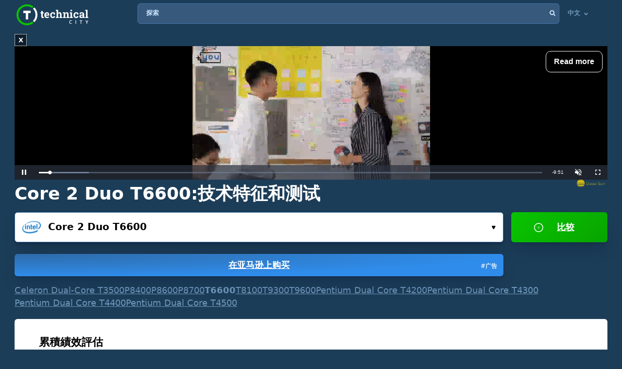

--- FILE ---
content_type: text/html; charset=UTF-8
request_url: https://technical.city/zh/cpu/Core-2-Duo-T6600
body_size: 32393
content:
<!DOCTYPE html><html lang="zh" style="height:100%">	<head>

<!-- Google tag (gtag.js) -->
<script async src="https://www.googletagmanager.com/gtag/js?id=G-2DL47Z2074"></script>
<script>
  window.dataLayer = window.dataLayer || [];
  function gtag(){dataLayer.push(arguments);}
  gtag('js', new Date());

  gtag('config', 'UA-53657652-63');
</script>

<script>
'use strict';
var lazyScripts;
var s;
var j;
var flag;
document.addEventListener("DOMContentLoaded", function() {
    lazyScripts = document.getElementsByTagName("script");
    j = 0;
flag = 1;
    window.addEventListener("scroll", function() {
        init();
    });
    window.addEventListener("mousemove", function() {
        init();
    });
    window.addEventListener("touchstart", function() {
        init();
    });
    setTimeout(function() {
        init();
    }, 6000);
});
 
 
function init() {
    if (flag) {
        flag = 0;
        load_all_js();
    }
}
 
function lazyLoadScripts() {
    if (j == lazyScripts.length) {
        return;
    }
    //console.log('lazy new call...');
    if (lazyScripts[j].getAttribute("type") == "lazyload2") {
        lazyScripts[j].setAttribute("type", "lazyloaded");
        if (typeof lazyScripts[j].dataset.src !== "undefined") {
            s = document.createElement("script");
            s.src = lazyScripts[j].dataset.src;
            document.body.appendChild(s);
            //console.log('lazy src: '+(lazyScripts[j].dataset.src))
            s.onload = function() {
                j++;
                lazyLoadScripts();
            };
        } else {
            s = document.createElement("script");
            s.innerHTML = lazyScripts[j].innerHTML;
            document.body.appendChild(s);
            //console.log('lazy code: '+(lazyScripts[j].outerHTML))
            j++;
            lazyLoadScripts();
        }
    } else {
        j++;
        lazyLoadScripts();
    }
}
 
 
function load_all_js() {
    setTimeout(function() {
        var defaultsLoaded = new Event("inline_event_load");
        window.dispatchEvent(defaultsLoaded);
    }, 1 * 100);
 
    j = 0;
 
    lazyScripts = document.getElementsByTagName("script");
    lazyLoadScripts();    
}
</script>
	




<link rel="preconnect" href="https://technicalcity.b-cdn.net" crossorigin>
<link rel="preconnect" href="https://counter.yadro.ru">
<link rel="preconnect" href="https://connect.facebook.net">
<link rel="preconnect" href="https://www.facebook.com">

		<meta charset="utf-8">
		<meta http-equiv="X-UA-Compatible" content="IE=Edge">
		<meta name="viewport" content="width=device-width, user-scalable=no" />
		
				
<title>Core 2 Duo T6600 [在 7 基准测试] </title>

<meta name="description" content="Core 2 Duo T6600处理器的技术性能和基准测试的详细概述。" />
<meta property="og:title" content="Intel Core 2 Duo T6600" />
		<link rel="apple-touch-icon" sizes="152x152" href="//technicalcity.b-cdn.net/favicon/apple-touch-icon.png">
		<link rel="icon" type="image/png" sizes="192x192" href="//technicalcity.b-cdn.net/favicon/android-chrome-192x192.png">
		<link rel="icon" type="image/png" sizes="256x256" href="//technicalcity.b-cdn.net/favicon/android-chrome-256x256.png">
		<link rel="icon" type="image/png" sizes="32x32" href="//technicalcity.b-cdn.net/favicon/favicon-32x32.png">
		<link rel="icon" type="image/png" sizes="16x16" href="//technicalcity.b-cdn.net/favicon/favicon-16x16.png">
		<link rel="manifest" href="//technicalcity.b-cdn.net/favicon/site.webmanifest">
		<link rel="mask-icon" href="//technicalcity.b-cdn.net/favicon/safari-pinned-tab.svg" color="#5bbad5">
		<meta name="msapplication-TileColor" content="#da532c">
		<meta name="msapplication-TileImage" content="//technicalcity.b-cdn.net/favicon/mstile-150x150.png">
		<meta name="theme-color" content="#ffffff">
				<link rel="stylesheet" href="//technicalcity.b-cdn.net/css/css_parts/part_all_site.css?466?466" type="text/css" as="style" />
				<link rel="stylesheet" href="//technicalcity.b-cdn.net/css/css_parts/part_compare_block.css?466?466" type="text/css" as="style" />
				<link rel="stylesheet" href="//technicalcity.b-cdn.net/css/css_parts/part_autocomplete_select.css?466?466" type="text/css" as="style" />
				<link rel="stylesheet" href="//technicalcity.b-cdn.net/css/css_parts/part_chart.css?466?466" type="text/css" as="style" />
				<link rel="stylesheet" href="//technicalcity.b-cdn.net/css/css_parts/part_compare_link_block.css?466?466" type="text/css" as="style" />
				<link rel="stylesheet" href="//technicalcity.b-cdn.net/css/css_parts/part_item_page.css?466?466" type="text/css" as="style" />
				<link rel="stylesheet" href="//technicalcity.b-cdn.net/css/css_parts/part_items_root_pages.css?466?466" type="text/css" as="style" />
				<link rel="stylesheet" href="//technicalcity.b-cdn.net/css/css_parts/part_tabset.css?466?466" type="text/css" as="style" />
				<link rel="stylesheet" href="//technicalcity.b-cdn.net/css/css_parts/part_game_page.css?466?466" type="text/css" as="style" />
				<link rel="stylesheet" href="//technicalcity.b-cdn.net/css/css_parts/part_diagramm_vidget.css?466?466" type="text/css" as="style" />
				<link rel="stylesheet" href="//technicalcity.b-cdn.net/css/css_parts/part_rating.css?466?466" type="text/css" as="style" />
				<link rel="stylesheet" href="//technicalcity.b-cdn.net/css/css_parts/part_more_select_style.css?466?466" type="text/css" as="style" />
				
				
						
				
		<script type="text/javascript" src="//technicalcity.b-cdn.net/js/jquery-3.6.0.min.js"></script>
				
		<script type="text/javascript" src="//technicalcity.b-cdn.net/js/jquery.suggest.js"></script>
				
		<script type="text/javascript" src="//technicalcity.b-cdn.net/js/jquery.fs.selecter.min.js"></script>
				
		<script type="text/javascript" src="//technicalcity.b-cdn.net/js/jquery-ui.js?1"></script>
				
		<script type="text/javascript" src="//technicalcity.b-cdn.net/js/jquery.main.js?56"></script>
				
		
<link rel="canonical" href="https://technical.city/zh/cpu/Core-2-Duo-T6600" />

<script>
function fill_select(select_tag, options, selected){
	var i;
	var value, text;
	
//	console.log('typeof '+typeof(selected))
	var selectedIndex=0;
	
	for(i=0;i<options.length;i++){
		var option = document.createElement("option");
		if(Array.isArray(options[i])){
			value = options[i][0];
			text = options[i][1];
		}else{
			value = options[i];
			text = options[i];
		}
		option.text = text;
		option.value = value;
		if(typeof(selected)!='undefined' && selected == value){
			//console.log('selected '+value)
			option.selected = "selected";
			option.setAttribute('selected', 'selected')
			selectedIndex = i+1;
		}
		select_tag.add(option);
	}
	//select_tag.selectedIndex=selectedIndex;
	//select_tag.value=selected;
}
</script>

	<link rel="alternate" href="https://technical.city/en/cpu/Core-2-Duo-T6600" hreflang="en" />
	<link rel="alternate" href="https://technical.city/ru/cpu/Core-2-Duo-T6600" hreflang="ru" />
	<link rel="alternate" href="https://technical.city/es/cpu/Core-2-Duo-T6600" hreflang="es" />
	<link rel="alternate" href="https://technical.city/pt/cpu/Core-2-Duo-T6600" hreflang="pt" />
	<link rel="alternate" href="https://technical.city/de/cpu/Core-2-Duo-T6600" hreflang="de" />
	<link rel="alternate" href="https://technical.city/fr/cpu/Core-2-Duo-T6600" hreflang="fr" />
	<link rel="alternate" href="https://technical.city/it/cpu/Core-2-Duo-T6600" hreflang="it" />
	<link rel="alternate" href="https://technical.city/pl/cpu/Core-2-Duo-T6600" hreflang="pl" />
	<link rel="alternate" href="https://technical.city/zh/cpu/Core-2-Duo-T6600" hreflang="zh" />
	<link rel="alternate" href="https://technical.city/ja/cpu/Core-2-Duo-T6600" hreflang="ja" />
	<link rel="alternate" href="https://technical.city/ko/cpu/Core-2-Duo-T6600" hreflang="ko" />
	<link rel="alternate" href="https://technical.city/hi/cpu/Core-2-Duo-T6600" hreflang="hi" />
	<link rel="alternate" href="https://technical.city/tr/cpu/Core-2-Duo-T6600" hreflang="tr" />
	<link rel="alternate" href="https://technical.city/id/cpu/Core-2-Duo-T6600" hreflang="id" />
	<link rel="alternate" href="https://technical.city/ar/cpu/Core-2-Duo-T6600" hreflang="ar" />
	<link rel="alternate" href="https://technical.city/th/cpu/Core-2-Duo-T6600" hreflang="th" />
	<link rel="alternate" href="https://technical.city/vi/cpu/Core-2-Duo-T6600" hreflang="vi" />
	<link rel="alternate" href="https://technical.city/en/cpu/Core-2-Duo-T6600" hreflang="x-default" />

<style>
@media /*(hover: hover) and*/ (min-width: 600px) and (min-height: 600px) {
    .mobile-only{
		display: none;
	}
}

@media /*(hover: none) or*/ (max-width: 599px) or (max-height: 599px) {
    .not-mobile-only{
		display: none;
	}
}

@supports (-webkit-touch-callout: none) {
	.not-mobile-only{
		display: none;
	}
}

</style>

<style>
@media (min-width: 450px) {
	.banner_very_top_bottom_more_space {
		display: none;
	}
}
@media (max-width: 295px) {
	.banner_very_top_bottom_more_space {
		display: none;
	}
}
/*
.banner_very_top_bottom_more_space {
	padding-bottom: calc( 140px - 28% );
}
*/
</style>

<script>
function is_mobile_device(){
	if((window.matchMedia("(max-device-width: 599px)").matches || window.matchMedia("(max-device-height: 599px)").matches) || !window.matchMedia('(hover: hover)').matches){ // mobile
		return true;
	}
	return false;
}
</script>

<script type="lazyload2" data-src="https://cdn.fuseplatform.net/publift/tags/2/2097/fuse.js"></script>


<script async src="https://securepubads.g.doubleclick.net/tag/js/gpt.js" crossorigin="anonymous"></script>
<script>
  window.googletag = window.googletag || {cmd: []};
  googletag.cmd.push(function() {
    googletag.defineSlot('/22935954123/GSM_300x250_technical.city', [[240, 133], [320, 100], [1, 1], [120, 240], 'fluid', [300, 250], [250, 250], [250, 360], [300, 100], [300, 300], [125, 125], [336, 280], [180, 150], [200, 200]], 'div-gpt-ad-1766811234143-0').addService(googletag.pubads());
    googletag.pubads().enableSingleRequest();
    googletag.enableServices();
  });
</script>
<script async src="https://securepubads.g.doubleclick.net/tag/js/gpt.js" crossorigin="anonymous"></script>
<script>
  window.googletag = window.googletag || {cmd: []};
  googletag.cmd.push(function() {
    googletag.defineSlot('/22935954123/GSM_300x250_technical.city_2', [[125, 125], [1, 1], [300, 300], [320, 100], 'fluid', [180, 150], [240, 133], [200, 200], [250, 250], [300, 250], [336, 280]], 'div-gpt-ad-1766811095177-0').addService(googletag.pubads());
    googletag.pubads().enableSingleRequest();
    googletag.enableServices();
  });
</script>
<script async src="https://securepubads.g.doubleclick.net/tag/js/gpt.js" crossorigin="anonymous"></script>
<script>
  window.googletag = window.googletag || {cmd: []};
  googletag.cmd.push(function() {
    googletag.defineSlot('/22935954123/GSM_300x250_technical.city_3', [[336, 280], [250, 250], [250, 360], [300, 100], [300, 250], [1, 1], [125, 125], 'fluid', [200, 200], [240, 133], [300, 300], [120, 240], [320, 100]], 'div-gpt-ad-1766811160964-0').addService(googletag.pubads());
    googletag.pubads().enableSingleRequest();
    googletag.enableServices();
  });
</script> 
     
     
<script async src="https://jscdn.greeter.me/technical.cityvtgbhead.js" defer></script>
     
     

<style>
    .youtube-player {
        position: relative;
        padding-bottom: 56.23%;
        /* Use 75% for 4:3 videos */
        height: 0;
        overflow: hidden;
        max-width: 100%;
        background: #000;
        margin: 5px;
    }
    
    .youtube-player iframe {
        position: absolute;
        top: 0;
        left: 0;
        width: 100%;
        height: 100%;
        z-index: 100;
        background: transparent;
    }
    
    .youtube-player img {
        bottom: 0;
        display: block;
        left: 0;
        margin: auto;
        max-width: 100%;
        width: 100%;
        position: absolute;
        right: 0;
        top: 0;
        border: none;
        height: auto;
        cursor: pointer;
        -webkit-transition: .4s all;
        -moz-transition: .4s all;
        transition: .4s all;
    }
    
    .youtube-player img:hover {
        -webkit-filter: brightness(75%);
    }
    
    .youtube-player .play {
        height: 72px;
        width: 72px;
        left: 50%;
        top: 50%;
        margin-left: -36px;
        margin-top: -36px;
        position: absolute;
        background: url("//technicalcity.b-cdn.net/images/youtube-play.png") no-repeat;
        cursor: pointer;
    }

	.rating-block.large .item .heading .avarage {
		color: #a42bc6 !important;
	}
		.performance_difference_in_percents .percent_box.red .percent, .performance_difference_in_percents .percent_box.green .percent {
		color: #331832;
	}
	</style>
<style>
select{

	font-weight: 600;
	color: #0076FF;
	font-size: 16px;
	line-height: 62px;
	height: 62px;
	padding: 0 16px;
	padding-left: 13px;
	cursor: pointer;
	display: block;
	-webkit-transition: color 0.3s linear;
	-moz-transition: color 0.3s linear;
	-ms-transition: color 0.3s linear;
	-o-transition: color 0.3s linear;
	transition: color 0.3s linear;

	position: relative;
	width: 100%;
	height: 62px;
	background: #FFFFFF;
	background-position-x: 0%;
	background-position-y: 0%;
	background-repeat: repeat;
	background-image: none;
	background-size: auto;
	border: 1px solid #4679AB;
	-webkit-box-shadow: 0px 3px 5px -2px rgba(7, 8, 49, 0.510326), 0px 20px 30px -6px rgba(2, 11, 28, 0.202825);
	box-shadow: 0px 3px 5px -2px rgba(7, 8, 49, 0.510326), 0px 20px 30px -6px rgba(2, 11, 28, 0.202825);
	border-radius: 6px;

	-moz-appearance: none;
	-webkit-appearance: none;
	appearance: none;
	background-image: url(//technicalcity.b-cdn.net/images/select-arrows.png);
	background-size: 26px;
	background-position: right 0px;
	background-repeat: no-repeat;
}
select:focus{
	color: #0076FF;
	background-position: right -61px;
}

</style>

<style>
			@media (min-width: 600px) {
			#footer .holder {
				padding-bottom: 124px;
			}
		}
			body {
		font-size: 18px;
		line-height: 26px;
	}
	.block {
		font-size: 18px;
		line-height: 26px;
	}
	.items .item .title {
		font-size: 15px !important;
	}
	@media (max-width: 639px) {
		.items .item .title {
			font-size: 15px !important;
		}
	}
	.items .item .info {
		font-size: 14px !important;
	}
	@media (max-width: 639px) {
		.items .item .info {
			font-size: 15px !important;
		}
	}
	.block .search-results {
		font-size: 15px;
	}
	.search-results td {
		line-height: 17px;
	}
	.comparing .item .more_text {
		font-size: 12px !important;
	}
</style>




<script>
forms_choose_items_button_texts = [];
forms_choose_items_button_texts['video'] = [];
forms_choose_items_button_texts['cpu'] = [];
forms_choose_items_button_texts['devices'] = [];
forms_choose_items_button_texts['video'][0] = '未选择 GPU';
forms_choose_items_button_texts['video'][1] = '详细信息';
//forms_choose_items_button_texts['video'][1] = 'Подробнее о #item_title#';
forms_choose_items_button_texts['video'][2] = '比较';
forms_choose_items_button_texts['cpu'][0] = '未选择 CPU';
forms_choose_items_button_texts['cpu'][1] = '详细信息';
//forms_choose_items_button_texts['cpu'][1] = 'Подробнее о #item_title#';
forms_choose_items_button_texts['cpu'][2] = '比较';

forms_choose_items_button_texts['devices'][0] = '';
forms_choose_items_button_texts['devices'][1] = '详细信息';
//forms_choose_items_button_texts['devices'][1] = 'Подробнее о #item_title#';
forms_choose_items_button_texts['devices'][2] = '比较';

var left_bar_links=[];
		left_bar_links.push("general-info");
				left_bar_links.push("characteristics");
				left_bar_links.push("compatibility");
				left_bar_links.push("technologies");
				left_bar_links.push("benchmarks");
				left_bar_links.push("gaming");
				left_bar_links.push("relative-performance");
				left_bar_links.push("equivalent-item");
				left_bar_links.push("other-items");
				left_bar_links.push("recommended-graphics-cards");
				left_bar_links.push("all-comparisons-with-itemtitle");
				left_bar_links.push("rating");
				left_bar_links.push("comments");
		
function recalculate_places_from_left_bar() {
	//console.log('left_bar_links.length: ' + left_bar_links.length);
	//console.log('left_bar_links: ' + left_bar_links.join(' / '));
	for(i=0;i<left_bar_links.length;++i){
		if($("a[name="+left_bar_links[i]+"]").length){
			places_from_left_bar[left_bar_links[i]]=$("a[name="+left_bar_links[i]+"]").offset().top;
		}
	}
}
</script>

	</head>
	
	<body style="overflow-y: scroll">
	
	<div style="position: absolute; left: 0; top: 0; z-index: -1; max-height: 100%; max-width: 100%; overflow: hidden"><img src="//technicalcity.b-cdn.net/images/big_transparent_for_largest_contentful_paint.png" rel="preload" class="no-lazy" /></div>
	
<!-- Google Tag Manager (noscript) -->
<noscript><iframe src="https://www.googletagmanager.com/ns.html?id=GTM-WLXPQD2"
height="0" width="0" style="display:none;visibility:hidden"></iframe></noscript>
<!-- End Google Tag Manager (noscript) -->
		<div id="wrapper">
			<main id="main">
				
				<div class="shadow_over_site_under_opened_menu popup"></div>
				
				<header id="header" itemscope itemtype="http://schema.org/WPHeader">
				
				<div id="shadow_over_site" class="shadow_over_site"></div>
				


					<div class="container top-container">
						<strong class="logo"><a href="/zh">Technical City</a></strong>


						<div style="display: flex; align-items: flex-start">
						
						<span class="icon-open-menu"></span>
						<span class="icon-open-search"></span>
						
						<div class="logo_space_before_nav"></div>
						
						<nav id="navigation">
														<div class="popup" id="show_admin_data_background" style="display: none; z-index: 1000"></div>
														<form style="position:absolute;visibility:hidden;left:-1000px;" id="remove_ads_form" action="/zh/remove-ads" method="post">
							<input type="hidden" name="return_to" value="/zh/cpu/Core-2-Duo-T6600">							
							</form>
							
							<form style="position:absolute;visibility:hidden;left:-1000px;" id="logout_form" action="/zh/patreon-logout" method="post">
							<input type="hidden" name="return_to" value="/zh/cpu/Core-2-Duo-T6600">							
							</form>
														
							<ul style="position: relative; z-index: 1001">
							


																<style>
								@media (min-width: 1024px) {
									.hamburger-only{
										display: none;
									}
								}

								</style>
								
																
								<li class="hamburger-only" id="copy_here_mobile_menu_from_desktop_menu" onmouseover="document.getElementById('show_admin_data_background').style.display='block'" onmouseout="document.getElementById('show_admin_data_background').style.display='none'">
																	</li>
							</ul>
						</nav>
						
						<div style="flex-grow: 1">
							<form action="/zh/search" method="get" id="search">
								<input type="hidden" name="mode" value="short_ajax">
								<fieldset style="position: relative">
									<label><div>探索</div></label>
									<input type="text" name="q" value="" placeholder="探索">
									<button type="submit"><i class="icon-search"></i></button>
									<button type="reset"><i class="icon-close"></i></button>
								</fieldset>
							</form>
							<div class="search-panel">
								<div class="search-content">
																</div>
								<footer class="search-footer">
																</footer>
							</div>
						</div>
						<nav id="languages">
							<ul>
							
																								<li id="copy_to_mobile_menu_from_here" onmouseover="document.getElementById('show_admin_data_background').style.display='block'" onmouseout="document.getElementById('show_admin_data_background').style.display='none'">
									中文 <i class="icon-arrow_down"></i>
									<ul>
																						<li><a onmousedown="return menu_down(event, this);" data-href="/en/cpu/Core-2-Duo-T6600">English</a></li>
																								<li><a onmousedown="return menu_down(event, this);" data-href="/ru/cpu/Core-2-Duo-T6600">Русский</a></li>
																								<li><a onmousedown="return menu_down(event, this);" data-href="/es/cpu/Core-2-Duo-T6600">Español</a></li>
																								<li><a onmousedown="return menu_down(event, this);" data-href="/pt/cpu/Core-2-Duo-T6600">Português</a></li>
																								<li><a onmousedown="return menu_down(event, this);" data-href="/de/cpu/Core-2-Duo-T6600">Deutsch</a></li>
																								<li><a onmousedown="return menu_down(event, this);" data-href="/fr/cpu/Core-2-Duo-T6600">Français</a></li>
																								<li><a onmousedown="return menu_down(event, this);" data-href="/it/cpu/Core-2-Duo-T6600">Italiano</a></li>
																								<li><a onmousedown="return menu_down(event, this);" data-href="/pl/cpu/Core-2-Duo-T6600">Polski</a></li>
																								<li><a onmousedown="return menu_down(event, this);" data-href="/ja/cpu/Core-2-Duo-T6600">日本語</a></li>
																								<li><a onmousedown="return menu_down(event, this);" data-href="/ko/cpu/Core-2-Duo-T6600">한국어</a></li>
																								<li><a onmousedown="return menu_down(event, this);" data-href="/hi/cpu/Core-2-Duo-T6600">हिंदी</a></li>
																								<li><a onmousedown="return menu_down(event, this);" data-href="/tr/cpu/Core-2-Duo-T6600">Türkçe</a></li>
																								<li><a onmousedown="return menu_down(event, this);" data-href="/id/cpu/Core-2-Duo-T6600">Bahasa Indonesia</a></li>
																								<li><a onmousedown="return menu_down(event, this);" data-href="/ar/cpu/Core-2-Duo-T6600">اللغة العربية</a></li>
																								<li><a onmousedown="return menu_down(event, this);" data-href="/th/cpu/Core-2-Duo-T6600">ภาษาไทย</a></li>
																								<li><a onmousedown="return menu_down(event, this);" data-href="/vi/cpu/Core-2-Duo-T6600">tiếng Việt</a></li>
																					</ul>
								</li>
								
								<script>
								function menu_down(event, link){
									link.href = link.dataset['href'];
									return false;
								}
								</script>
															</ul>
						</nav>
						
						</div>
						
												
					
				</header>
				

				
								
<script>function prepare_videos(){}</script>								<div class="container">
														</div>
				
				<div id="content" >
					<div class="container">
					
<div style="margin-bottom:20px">


<style>
.banner_globalsun_child_margin_top_compensation{
	/*margin-bottom:16px;
	padding-top: 1px;*/
}
.banner_globalsun_child_margin_bottom_compensation{
	/*margin-top:16px;
	padding-bottom: 1px;*/
	margin-top: -15px;
}
@media (max-width: 600px) {
	.banner_space_globalsun{

		height:0;
		padding-bottom: calc(56.25% + 20px);

		Xmin-height:264px;
	}
}
@media (min-width: 601px) {
	.banner_space_globalsun{
		min-height:264px;
	}
}

</style>

<div class="banner_globalsun_child_margin_top_compensation">
</div>

<div class="banner_space_globalsun">

<div id="globalsun" style="Xheight:264px"></div>

<script>

if((window.matchMedia("(max-device-width: 600px)").matches || window.matchMedia("(max-device-height: 600px)").matches) || !window.matchMedia('(hover: hover)').matches){ // mobile

(function () { var ukJS = document.createElement("script"); ukJS.src = "//player.globalsun.io/v/2.0/content-player.js"; ukJS.type = "text/javascript"; ukJS.addEventListener("load", function () { var player = new uk_videoPlayer({ width: 420, height: 350, adserver_id: "4a00b1ac96bc7941112e43", category: "07c2441a62df008fb7c2bf", item: "4e66381bd1da21a7592923", }); player.init(); }); document.getElementsByTagName("head")[0].append(ukJS); })();

}else{ //  desktop

(function () { var ukJS = document.createElement("script"); ukJS.src = "//player.globalsun.io/v/2.0/content-player.js"; ukJS.type = "text/javascript"; ukJS.addEventListener("load", function () { var player = new uk_videoPlayer({ width: 420, height: 350, adserver_id: "4a00b1ac96bc7941112e43", category: "07c2441a62df008fb7c2bf", item: "94f91af4bc8d6e0dd2344d", }); player.init(); }); document.getElementsByTagName("head")[0].append(ukJS); })();

}



</script>
</div>

<div class="banner_globalsun_child_margin_bottom_compensation">
</div>


</div>

<div class="banner_very_top_bottom_more_space"></div>

<!-- CONTENT -->
							<span style="display:block">
		
<style>
.yandex_market .google-auto-placed , .yandex_market_2 .google-auto-placed{
	display:none !important;
}
</style>		<div>
		
	<div class="head-title"><h1>Core 2 Duo T6600:技术特征和测试</h1></div>

			<link rel="stylesheet" href="//technicalcity.b-cdn.net/selectize_v2.css">
		
	
	
		
		<!--<div class="compare-block inline-compare">-->
		<style>
.block_item_title_and_its_button {
	display: flex;
	justify-content: space-between;
	align-items: flex-end;
}
.one_items_button {
	display: flex;
	align-items: flex-start;
	margin-bottom: 0;
	padding-bottom: 0;
	background-color: transparent;
	border: none;
	line-height: 20px;
}
.one_items_button span {
	color: #ffffff;
	font-size: 15px;
	text-decoration: underline;
}
.one_items_button_2 {
	display: flex;
	justify-content: center;
	align-items: center;
	width: 50px;
	height: 62px;
	border: none;
	border-radius: 6px;
	background: linear-gradient(135deg, #09C400 0%, #08A400 100%);
	box-shadow: 0px 2px 4px -2px rgba(7, 8, 49, 0.395842), 0px 20px 30px -6px rgba(2, 11, 28, 0.202825);
}
.one_items_button_2:hover {
	background: linear-gradient(135deg, #08A400 0%, #09C400 100%);
    box-shadow: 0px 2px 4px -2px rgba(7, 8, 49, 0.395842), 0px 20px 30px -6px rgba(2, 11, 28, 0.202825);
}
.one_items_button_2:active {
	background: linear-gradient(135deg, #08A400 0%, #09C400 100%);
    box-shadow: 0px 10px 20px -6px rgba(2, 28, 8, 0.157698);
}
.compare-block .form-row {
	align-items: flex-end;
}
.form-split{
	/*padding-bottom: 22px;*/
	text-transform: uppercase;
}
.single .only-pair{
	display:none;
}
.inline-compare .only-single{
	display:none;
}





/*
.btn-buy-v2 {
  background: radial-gradient(100% 100% at 0% 0%, #50779F 0%, #3D5E7F 100%);
  -webkit-box-shadow: 0px 20px 30px -6px rgba(5, 23, 60, 0.25);
  box-shadow: 0px 20px 30px -6px rgba(5, 23, 60, 0.25);
  border-radius: 6px;
  min-width: 78px;
  padding: 0 16px;
}
.btn-buy-v2 {
  margin: 16px 0 0;
    margin-left: 0px;
}
.compare-block.single .form-col .form-group .btn-buy-v2 {
  z-index: 100;
  height: 60px;
  line-height: 60px;
}
.compare-block .form-row .form-group .btn-buy-v2 .btn-buy-more-2 {
  position: absolute;
  z-index: 10;
  top: 1px;
  right: 9px;
  bottom: 1px;
  display: flex;
  align-items: center;
}
.compare-block .form-row .form-group .btn-buy-v2 .btn-buy-more-inner {
  text-align: center;
  padding-top: 4px;
  line-height: 16px;
  color: rgba(255, 255, 255, 0.9);
  font-size: 12px;
  text-decoration: none;
}
*/
</style>
		<div class="compare-block no-button single" style="margin-bottom: 20px">			<form action="/zh/cpu" onsubmit="
				//console.log('try...');
				setTimeout(
					function(){
						if(
							(this.elements.item1.value=='' && this.elements.item2.value=='') ||
							this.elements.item1.value==this.elements.item2.value
						){
							// no submit
							console.log('no submit');
						}else{
							this.submit();
						}
					}.bind(this) , 50);
				return false;
				"
				 id="compare_form">
				<fieldset>
											<div class="form-row" style="align-items: flex-start">
							<div class="form-col">
																<div class="form-group" style="display: block">
								<div class="autocomplete-select selected" id="buy_button_single_move_after_here" data-src="cpu" data-load="1" data-type="cpu" data-limit="15" data-selected="623">
									<span class="icon"><img data-img="//technicalcity.b-cdn.net/images/cpu.png" src="//technicalcity.b-cdn.net/en/cpu_logotypes/1/image?thumbnail=yes&amp;maxwidth=38&amp;maxheight=38" alt=""></span>
									<input type="text" class="select-input"  autocomplete="off" value="Core 2 Duo T6600">
									<input type="hidden" name="item1" id="item1_1_cpu" value="623" autocomplete="off" data-submit-form="1">
									<button class="open">选择...<i class="icon-small_arrow_down"></i></button>
								</div>
								
								<div id="button_buy_single_item_before_compare_button_click" style="width: 100%"><a href="https://www.amazon.com/s?k=Intel%20Core%202%20Duo%20T6600&tag=technical-city-buttons-var-b-20" class="btn btn-buy waves-effect waves-light" target="_blank" rel="noopener" onclick="event.stopPropagation();" style="display: block; position: relative; top: auto; right: auto; transform: none; margin-left: 0"><div class="btn-buy-more-2"><div class="btn-buy-more-inner">#广告&nbsp;</div></div>在亚马逊上购买</a></div>								</div>
							</div>
							
														<div class="form-col compare-button only-single">
																								<button type="submit" class="btn btn-primary waves-effect waves-light" style="width: 100%" onclick="
										this.closest('.compare-block').classList.remove('single');
										this.closest('.compare-block').classList.add('inline-compare');
										
										/*
										if (document.getElementById('buy_button_single_source') && document.getElementById('buy_button_single_move_after_here')) {
											if(document.getElementById('button_buy_single_item_before_compare_button_click')) document.getElementById('button_buy_single_item_before_compare_button_click').style.display = 'none';
											document.getElementById('buy_button_single_move_after_here').after(document.getElementById('buy_button_single_source'));
										}
										*/
										
										$('#activate_choose_second_item_button').trigger('click');
										
										return false;
										"><i class="icon-plus"></i> 比较</button>
							</div>
														  <div class="form-split only-pair">
																<span>VS</span>
							  </div>
							
							<div class="form-col only-pair">
																<div class="form-group">
								<div class="autocomplete-select" data-src="cpu" data-load="1" data-type="cpu" data-limit="15" data-selected="">
									<span class="icon"><img data-img="//technicalcity.b-cdn.net/images/cpu.png" src="//technicalcity.b-cdn.net/images/cpu.png" alt=""></span>
									<input type="text" class="select-input"  autocomplete="off" value="">
									<input type="hidden" name="item2" id="item2_1_cpu" value="" autocomplete="off" data-submit-form="1">
									<button class="open" id="activate_choose_second_item_button">选择...<i class="icon-small_arrow_down"></i></button>
								</div>
																								</div>
															</div>
						</div>
						
<style>
.similar-block{
	display: flex;
	flex-wrap: wrap;
	gap: 2px 16px;
}
.similar-block .link{
	
}
.similar-block .link.disabled{
	text-decoration:none;
	font-weight:bold;
}
</style>

<div class="similar-block">
<a class="link" href="/zh/cpu/Celeron-Dual-Core-T3500" title="Intel Celeron Dual-Core T3500">Celeron Dual-Core T3500</a>
<a class="link" href="/zh/cpu/Core-2-Duo-P8400" title="Intel Core 2 Duo P8400">P8400</a>
<a class="link" href="/zh/cpu/Core-2-Duo-P8600" title="Intel Core 2 Duo P8600">P8600</a>
<a class="link" href="/zh/cpu/Core-2-Duo-P8700" title="Intel Core 2 Duo P8700">P8700</a>
<a class="link disabled" title="Intel Core 2 Duo T6600">T6600</a>
<a class="link" href="/zh/cpu/Core-2-Duo-T8100" title="Intel Core 2 Duo T8100">T8100</a>
<a class="link" href="/zh/cpu/Core-2-Duo-T9300" title="Intel Core 2 Duo T9300">T9300</a>
<a class="link" href="/zh/cpu/Core-2-Duo-T9600" title="Intel Core 2 Duo T9600">T9600</a>
<a class="link" href="/zh/cpu/Pentium-Dual-Core-T4200" title="Intel Pentium Dual Core T4200">Pentium Dual Core T4200</a>
<a class="link" href="/zh/cpu/Pentium-Dual-Core-T4300" title="Intel Pentium Dual Core T4300">Pentium Dual Core T4300</a>
<a class="link" href="/zh/cpu/Pentium-Dual-Core-T4400" title="Intel Pentium Dual Core T4400">Pentium Dual Core T4400</a>
<a class="link" href="/zh/cpu/Pentium-Dual-Core-T4500" title="Intel Pentium Dual Core T4500">Pentium Dual Core T4500</a></div>				</fieldset>
			</form>
		</div>			
		
		<!--<div style="height: 8px"></div>-->
		
				
		<!--</div>-->
	
												
						
							<div class="block" style="margin-bottom: 14px">
					<h3>累積績效評估</h3>
					<div style="height: 16px"></div>		<div class="vert_space_before_diagramm_on_narrow_screen_2"></div>
				<div class="diagramm diagramm_less_space_under" style="padding-top: 59px">
			<div class="site_block_partial_padding">
				<div style="Xdisplay: table; width: 100%">

				<div style="Xdisplay: table-cell; vertical-align: top; width: 100%">
				
				<div class="histogram" style="width: auto; position: relative; padding-top: 0; padding-bottom: 0px">
					
					<div style="position:absolute;height:62px;width:100%;border-radius: 6px;
					-webkit-box-shadow:inset 1px 1px 0 0px rgba(255,255,255,0.3), inset -1px -1px 0 0px rgba(0,0,0,0.3);
					box-shadow:inset 1px 1px 0 0px (255,255,255,0.3), inset -1px -1px 0 0px rgba(0,0,0,0.3);
					"></div>
					<span style="position: absolute; z-index: 1; display: flex; flex-direction: column; justify-content: center; min-height: 62px; margin-top: 0; left: 11px;" class="histogram_variable_position_text_1"><div style="font-size: 15px; font-weight: bold; -webkit-opacity: 1; ">Core 2 Duo T6600</div><div class="histogram_string_over_title">2009</div><div class="histogram_string_under_title">2 核心 / 2 数据流,35 Watt</div></span>
					
					<span style="position: absolute; z-index: 1; display: flex; flex-direction: column; justify-content: center; min-height: 62px; margin-top: 0; right: 11px;" class="histogram_variable_position_text_1"><div style="font-size: 15px; font-weight: bold; color: #a42bc6; -webkit-opacity: 1; ">0.46</div></span>
					
					<span style="position: absolute; color: #ffffff; right: 8px; white-space: nowrap; font-size: 20px; font-weight: 700; text-shadow: 1px 1px 0 #000000;" class="histogram_variable_position_text_2"> </span>
					
					<div style="border-radius: 6px;
					background: linear-gradient(90deg, #09C400 0%, #0D9E6E 142.45%);
					
										">
					<div style="width:99.54%; max-width: calc( 100% - 3px );
					background: #E7E8E8;height:62px;margin-left:auto;
					border-top-right-radius: 6px; border-bottom-right-radius: 6px;
					"></div>					
					</div>
					
					
												
							<div style="position: absolute; margin-top: -62px; margin-left: 7.96%; width: 1px; height: 62px;
							border-right-width: 0; border-right-style: solid; /*border-right-color: #ffffff;*/
							
							background: linear-gradient(to bottom, rgba(255, 255, 255, 0.5), rgba(255, 255, 255, 0)) 100%;
							-webkit-appearance: none;"></div>
							
							<div style="position: absolute; margin-left: 7.96%; max-width:13%; width:13%; overflow:visible">
							<div style="position: absolute; width: 100%; bottom: 94px; font-size: 14px; line-height: 16px;" class="svg_relative_item_title" title=""><div style="position: relative;"><a href="/zh/cpu/Core-i3-12100F">i3-12100F</a></div></div>
							</div>
														
							<div style="position: absolute; margin-top: -62px; margin-left: 21.41%; width: 1px; height: 62px;
							border-right-width: 0; border-right-style: solid; /*border-right-color: #ffffff;*/
							
							background: linear-gradient(to bottom, rgba(255, 255, 255, 0.5), rgba(255, 255, 255, 0)) 100%;
							-webkit-appearance: none;"></div>
							
							<div style="position: absolute; margin-left: 21.96%; max-width:13%; width:13%; overflow:visible">
							<div style="position: absolute; width: 100%; bottom: 94px; font-size: 14px; line-height: 16px;" class="svg_relative_item_title" title=""><div style="position: relative;"><a href="/zh/cpu/Core-i5-13600K">i5-13600K</a></div></div>
							</div>
														
							<div style="position: absolute; margin-top: -62px; margin-left: 34.40%; width: 1px; height: 62px;
							border-right-width: 0; border-right-style: solid; /*border-right-color: #ffffff;*/
							
							background: linear-gradient(to bottom, rgba(255, 255, 255, 0.5), rgba(255, 255, 255, 0)) 100%;
							-webkit-appearance: none;"></div>
							
							<div style="position: absolute; margin-left: 35.96%; max-width:13%; width:13%; overflow:visible">
							<div style="position: absolute; width: 100%; bottom: 94px; font-size: 14px; line-height: 16px;" class="svg_relative_item_title" title=""><div style="position: relative;"><a href="/zh/cpu/Core-i9-14900KS">i9-14900KS</a></div></div>
							</div>
							<svg style="width:100%;height:32px;position: absolute;margin-top: -94px" xmlns="http://www.w3.org/2000/svg">							<line x1="7.96%" y1="32" x2="7.96%" y2="0" stroke="#888888" />
														<line x1="21.41%" y1="32" x2="21.96%" y2="0" stroke="#888888" />
														<line x1="34.40%" y1="32" x2="35.96%" y2="0" stroke="#888888" />
							</svg>							
							<div style="position: absolute; margin-top: -62px; margin-left: 11.00%; width: 1px; height: 62px;border-right-width: 0; border-right-style: solid; /*border-right-color: #eeeeee;*/ /*border-image: linear-gradient(top, rgba(255, 255, 255, 1), rgba(255, 255, 255, 0)); -webkit-border-image: -webkit-linear-gradient(top, rgba(255, 255, 255, 1), rgba(255, 255, 255, 0));*/
							
							
							background: linear-gradient(to bottom, rgba(255, 255, 255, 0), rgba(255, 255, 255, 0.5)) 100%;
							-webkit-appearance: none;
							"></div>
							
							<div style="position: absolute; margin-top: 32px; margin-left: 11.00%; font-size: 14px; line-height: 16px; max-width:13%; overflow:hidden" title="" class="svg_relative_resolution"><div style="position: relative;"><span class="new_line_on_narrow_screen"><a href="/zh/cpu/Ryzen-5-5500">Ryzen 5 5500</a></span></div></div>
														
							<div style="position: absolute; margin-top: -62px; margin-left: 15.18%; width: 1px; height: 62px;border-right-width: 0; border-right-style: solid; /*border-right-color: #eeeeee;*/ /*border-image: linear-gradient(top, rgba(255, 255, 255, 1), rgba(255, 255, 255, 0)); -webkit-border-image: -webkit-linear-gradient(top, rgba(255, 255, 255, 1), rgba(255, 255, 255, 0));*/
							
							
							background: linear-gradient(to bottom, rgba(255, 255, 255, 0), rgba(255, 255, 255, 0.5)) 100%;
							-webkit-appearance: none;
							"></div>
							
							<div style="position: absolute; margin-top: 32px; margin-left: 25%; font-size: 14px; line-height: 16px; max-width:13%; overflow:hidden" title="" class="svg_relative_resolution"><div style="position: relative;"><span class="new_line_on_narrow_screen"><a href="/zh/cpu/Ryzen-5-7500F">Ryzen 5 7500F</a></span></div></div>
														
							<div style="position: absolute; margin-top: -62px; margin-left: 19.54%; width: 1px; height: 62px;border-right-width: 0; border-right-style: solid; /*border-right-color: #eeeeee;*/ /*border-image: linear-gradient(top, rgba(255, 255, 255, 1), rgba(255, 255, 255, 0)); -webkit-border-image: -webkit-linear-gradient(top, rgba(255, 255, 255, 1), rgba(255, 255, 255, 0));*/
							
							
							background: linear-gradient(to bottom, rgba(255, 255, 255, 0), rgba(255, 255, 255, 0.5)) 100%;
							-webkit-appearance: none;
							"></div>
							
							<div style="position: absolute; margin-top: 32px; margin-left: 39%; font-size: 14px; line-height: 16px; max-width:13%; overflow:hidden" title="" class="svg_relative_resolution"><div style="position: relative;"><span class="new_line_on_narrow_screen"><a href="/zh/cpu/Ryzen-7-7800X3D">Ryzen 7 7800X3D</a></span></div></div>
														
							<div style="position: absolute; margin-top: -62px; margin-left: 100.00%; width: 1px; height: 62px;border-right-width: 0; border-right-style: solid; /*border-right-color: #eeeeee;*/ /*border-image: linear-gradient(top, rgba(255, 255, 255, 1), rgba(255, 255, 255, 0)); -webkit-border-image: -webkit-linear-gradient(top, rgba(255, 255, 255, 1), rgba(255, 255, 255, 0));*/
							
							
							background: linear-gradient(to bottom, rgba(255, 255, 255, 0), rgba(255, 255, 255, 0.5)) 100%;
							-webkit-appearance: none;
							"></div>
							
							<div style="position: absolute; margin-top: 32px; margin-left: 87%; font-size: 14px; line-height: 16px; max-width:13%; overflow:hidden" title="" class="svg_relative_resolution"><div style="position: relative;"><span class="new_line_on_narrow_screen"><a href="/zh/cpu/Ryzen-Threadripper-PRO-9995WX">Ryzen Threadripper PRO 9995WX</a></span></div></div>
							<svg style="width:100%;height:32px;position: absolute;margin-top: 0px" xmlns="http://www.w3.org/2000/svg">							<line x1="11.00%" y1="0" x2="11.00%" y2="32" stroke="#888888" />
														<line x1="15.18%" y1="0" x2="25%" y2="32" stroke="#888888" />
														<line x1="19.54%" y1="0" x2="39%" y2="32" stroke="#888888" />
														<line x1="100.00%" y1="0" x2="87%" y2="32" stroke="#888888" />
							</svg>						<div style="height: 24px"></div>
											
				</div>
				
				</div>
				</div>
			</div>
		</div>
								<div style="height: 16px"></div>
												<div class="recomended-block one_item_summary "><p><strong>Core 2 Duo T6600提供的基准性能较差，其0.46%的领导者是96核的Ryzen Threadripper PRO 9995WX。</strong></p>
							<div class="comparing align-center">
									
	<div class="item item_with_compare_2"><div class="model"><span class="icon"><img src="//technicalcity.b-cdn.net/en/cpu_logotypes/2/image?thumbnail=yes&amp;maxwidth=38&amp;maxheight=38" class="item_photo" alt="Ryzen Threadripper PRO 9995WX" title="Ryzen Threadripper PRO 9995WX"></span><strong class="type"><span>Ryzen Threadripper PRO</span><em>9995WX</em></strong></div><a href="/zh/cpu/Core-2-Duo-T6600-vs-Ryzen-Threadripper-PRO-9995WX" class="compare_2"><i class="icon-plus icon_plus_far_left"></i> <span><i class="icon-plus icon_plus_near_text"></i> 比较&nbsp;<br /><span class="compare_button_text_smaller_font">Core 2 Duo T6600 与 Ryzen Threadripper PRO 9995WX 的异同</span></span></a></div>
	
								</div></div>					</div>
					
					
					
					<style>
					.banner_under_h1 {
						margin-top: 0px;
					}
					</style>
					
					<!--3.1-->
<style>
.banner_under_h1{
  margin-bottom:24px;
}
</style>
<div class="banner_under_h1">

<div class="banner-ez1" style="display: grid; justify-items: center;">

<div class="not-mobile-only" style="">
<!-- GAM 71161633/TECHNICALCITY_technicalcity/header_billboard -->
<div data-fuse="22996728934"></div>
</div>

<div class="mobile-only" style="">
<!-- GAM 71161633/TECHNICALCITY_technicalcity/mob_header -->
<div data-fuse="22996573653"></div>
</div>

</div>

</div>

					
								
			<style>
			/*
			@media (min-width: 1871px) {
				.left_menu_but_inside_content {
					display: none;
				}
			}
			*/
			.left_menu_but_inside_content a {
				text-decoration: none;
			}
			/*
			.left_menu_but_inside_content a:link, .left_menu_but_inside_content a:visited {
				color: #CBE5FF;
			}
			*/
			.left_menu_but_inside_content a:hover, .left_menu_but_inside_content a:active {
				/*color: #6E98BC;*/
				color: #000000;
			}
			</style>
			
			<div class="left_menu_but_inside_content block" style="padding-bottom: 24px">
								<div class="block" style="margin-bottom: 0">
					<h2>内容</h2>
					
					<div id="copy_to_left_menu_from_here">
						<ol class="contents_list">
															<li><a href="#general-info">主要細節</a></li>
																<li><a href="#characteristics">詳細規格</a></li>
																<li><a href="#compatibility">兼容性</a></li>
																<li><a href="#technologies">支援的技術</a></li>
																<li><a href="#benchmarks">合成基準</a></li>
																<li><a href="#gaming">遊戲功能</a></li>
																<li><a href="#relative-performance">最接近的競爭對手</a></li>
																<li><a href="#equivalent-item">AMD 等价物</a></li>
																<li><a href="#other-items">类似的处理器</a></li>
																<li><a href="#recommended-graphics-cards">推荐 GPU</a></li>
																<li><a href="#all-comparisons-with-itemtitle">所有與 Core 2 Duo T6600 的比較</a></li>
																<li><a href="#rating">社區評分</a></li>
																<li><a href="#comments">問題與意見</a></li>
														</ol>
					</div>
					
											<div class="instead-of-sticky-left">
						<div class="icons_share_in_content">
							<div style="padding-left: 8px; padding-right: 8px;">
		<hr class="line" style="width: 90%; margin-top: 9px; margin-bottom: 7px">
</div>

<div style="padding-left: 8px; padding-right: 8px; color: #000000; font-weight: bold">
	分享。</div>


<div class="share-buttons">
	<div class="four social_nets_columns">
						<a href="https://www.facebook.com/sharer/sharer.php?quote=Intel+Core+2+Duo+T6600&u=https%3A%2F%2Ftechnical.city%2Fzh%2Fcpu%2FCore-2-Duo-T6600" target="_blank" class="social_net_button facebook"><span class="social-net-icon-facebook"></span></a>
	</div>
	<div class="four social_nets_columns">
				<a href="https://x.com/intent/tweet?source=https%3A%2F%2Ftechnical.city%2Fzh%2Fcpu%2FCore-2-Duo-T6600&text=Intel+Core+2+Duo+T6600:%20https%3A%2F%2Ftechnical.city%2Fzh%2Fcpu%2FCore-2-Duo-T6600" target="_blank" class="social_net_button twitter"><span class="social-net-icon-twitter"></span></a>
			</div>
	<div class="four social_nets_columns">
				<a href="https://www.reddit.com/submit?url=https%3A%2F%2Ftechnical.city%2Fzh%2Fcpu%2FCore-2-Duo-T6600&title=Intel+Core+2+Duo+T6600" target="_blank" class="social_net_button reddit"><span class="social-net-icon-reddit"></span></a>
	</div>
	
	<div class="four social_nets_columns">
		<div onclick="copy_certain_text_to_clipboard_3('tooltip_copy_page_address_2', 'https://technical.city/zh/cpu/Core-2-Duo-T6600');" class="social_net_button copy_page_address"><img src="/images/icon_copy_link.png" style="margin-bottom: 2px" width="13" height="16" /></div>
		
			</div>
</div>

							
							<div class="my_tooltip_container_2" id="tooltip_copy_page_address_2_2" style="display: none; opacity: 0">
								地址被复制到剪贴板上							</div>
						</div>
						</div>
										</div>
								<div id="show_left_menu_when_scrolled_to_this"></div>
			</div>
			
			<div style="height: 12px"></div>
			
			
			
		
		<div class="banner_below_block">
		</div>
		
	<div class="sticky-holder">
				<div class="block">
			

		<h2>产品说明</h2>

						<p>在6 1月 2009Intel开始出售Core 2 Duo T6600。 这是一种基于Penryn架构的笔记本处理器，主要为办公系统而设计。 它具有2 核心和2 数据流并使用＃技术＃工艺技术制造，最大频率为2200 兆赫，处理器的乘数已解锁。</p>

				<p>在兼容性方面，这是一个与TDP 35 Watt的处理器PGA478插座。</p>
								
					<div style="height: 14px"></div>
	
<!-- 71161633/product_header/product_header -->
<div data-fuse="22045322330"></div>

	<div style="height: 14px"></div>
		<style>
	.left_bar_with_page_links .left_bar_link.left_bar_link_general-info {
		display: block !important;
	}
		.left_bar_with_page_links .left_bar_link.left_bar_link_benchmarks {
		display: block !important;
	}
				.left_bar_with_page_links .left_bar_link.left_bar_link_gaming {
		display: block !important;
	}
				.left_bar_with_page_links .left_bar_link.left_bar_link_equivalent-item {
		display: block !important;
	}
				.left_bar_with_page_links .left_bar_link.left_bar_link_rating {
			display: block !important;
		}
			.left_bar_with_page_links .left_bar_link.left_bar_link_comments {
		display: block !important;
	}
				.left_bar_with_page_links .left_bar_link.left_bar_link_built-in-video {
		display: block !important;
	}
			.left_bar_with_page_links .left_bar_link.left_bar_link_characteristics {
		display: block !important;
	}
			.left_bar_with_page_links .left_bar_link.left_bar_link_memory-specs {
		display: block !important;
	}
			.left_bar_with_page_links .left_bar_link.left_bar_link_compatibility {
		display: block !important;
	}
				</style>


	<a name="general-info" class="on_narrow_screen_move_this_upper"></a>		
				
		<h2>主要細節</h2>

				<p class="notice item_data_notice">
		关于类型（对于台式计算机或笔记本电脑）和Core 2 Duo T6600架构的信息，还有有关销售开始时间和当时成本的信息。		</p>
				
					<table class="compare-table">
				<tbody>
				<tr><td>在运行速度排行榜的地位</td><td><em class="blue"><a href="/zh/cpu/rating?pg=16#result623" title="在 CPU 排名中的位置： 3196">3196</a></em></td><td><em></em></td></tr><tr><td>按受欢迎程度排列</td><td><em class="blue"><a href="/zh/hardware-survey?tab=cpu#cpu_12" title="在人氣排行中的位置： 12">12</a></em></td><td><em></em></td></tr><tr><td>类型</td><td><em class="blue">对于笔记本电脑</em></td><td><em></em></td></tr><tr><td>系列</td><td><em class="blue">Intel Core 2 Duo</em></td><td><em></em></td></tr><tr><td>電源效率</td><td><em class="blue">0.56</em></td><td><em>100.00的 (<a href="Apple-M4-8-cores">Apple M4 (8 cores)</a>)</em></td></tr><tr><td>開發人員</td><td><em class="blue">Intel</em></td><td><em></em></td></tr><tr><td>架构代号</td><td><em class="blue">Penryn<span class="for_period"> (2008&minus;2011)</span></em></td><td><em></em></td></tr><tr><td>发布日期</td><td><em class="blue">6 1月 2009<span class="for_period">（17年 前）</span></em></td><td><em></em></td></tr>			</tbody>
		</table>
							
						
<!-- 71161633/product_header/product_header -->
<div data-fuse="22045322330"></div>

				<div style="height: 14px"></div>
			<a name="characteristics" class="on_narrow_screen_move_this_upper"></a>		
		<h2>詳細規格</h2>

				<p class="notice item_data_notice">
		Core 2 Duo T6600的定量参数：内核和线程数，时钟速度，制造过程，缓存大小和乘法器锁定状态。所有这些特性都间接表示处理器性能，尽管要进行准确的评估，必须考虑测试结果。		</p>
				
					<table class="compare-table">
				<tbody>
				<tr><td>核心</td><td><em class="blue">2</em></td><td><em></em></td></tr><tr><td>数据流</td><td><em class="blue">2</em></td><td><em></em></td></tr><tr><td>基本频率</td><td><em class="blue">2.2  GHz</em></td><td><em>4.7  GHz的 (<a href="Ryzen-Threadripper-PRO-9945WX">Ryzen Threadripper PRO 9945WX</a>)</em></td></tr><tr><td>最大频率</td><td><em class="blue">2.2  GHz</em></td><td><em>6.2  GHz的 (<a href="Core-i9-14900KS">Core i9-14900KS</a>)</em></td></tr><tr><td>轮胎速度</td><td><em class="blue">800  MHz</em></td><td><em></em></td></tr><tr><td>1级缓存</td><td><em class="blue">128 千字节</em></td><td><em>80 KB的 (<a href="EPYC-9965">EPYC 9965</a>)</em></td></tr><tr><td>2级缓存</td><td><em class="blue">2 兆字节</em></td><td><em>2 MB的 (<a href="Xeon-6980P">Xeon 6980P</a>)</em></td></tr><tr><td>3级缓存</td><td><em class="blue">2 兆字节 L2 Cache</em></td><td><em>1152 MB的 (<a href="EPYC-9684X">EPYC 9684X</a>)</em></td></tr><tr><td>工艺过程</td><td><em class="blue">45 nm</em></td><td><em>3 nm的 (<a href="EPYC-9965">EPYC 9965</a>)</em></td></tr><tr><td>处理器核心的大小</td><td><em class="blue">107 毫米<sup>2</sup></em></td><td><em></em></td></tr><tr><td>最高核心温度</td><td><em class="blue">90 °C</em></td><td><em>110 °C的 (<a href="Core-Ultra-7-265H">Core Ultra 7 265H</a>)</em></td></tr><tr><td>晶体管数</td><td><em class="blue">410 Million</em></td><td><em>135,240 million的 (<a href="EPYC-9684X">EPYC 9684X</a>)</em></td></tr><tr><td>64位支持</td><td><em class="blue">+</em></td><td><em></em></td></tr><tr><td>Windows 11 兼容性</td><td><em class="blue">-</em></td><td><em></em></td></tr><tr><td>最高容许核心的电压</td><td><em class="blue">1V-1.25V</em></td><td><em></em></td></tr>			</tbody>
		</table>
					<a name="compatibility" class="on_narrow_screen_move_this_upper"></a>		
				
		<h2>兼容性</h2>

				<p class="notice item_data_notice">
		关于Core 2 Duo T6600与其他计算机组件和设备的兼容性的信息：主板（寻找插座类型），电源装置（寻找功耗）等。在计划未来的计算机配置或升级现有的计算机时很有用。

请注意，一些处理器的功耗可以远远超过其标称的TDP，即使没有超频。鉴于主板允许调整CPU的功率参数，有些甚至可以将其申报的热值提高一倍。		</p>
				
					<table class="compare-table">
				<tbody>
				<tr><td>套接字</td><td><em class="blue">PGA478</em></td><td><em></em></td></tr><tr><td>(TDP)能源消耗</td><td><em class="blue">35 Watt</em></td><td><em>500 Watt的 (<a href="EPYC-9755">EPYC 9755</a>)</em></td></tr>			</tbody>
		</table>
					<a name="technologies"  class="on_narrow_screen_move_this_upper"></a>		
				
		<h2>技术和附加说明</h2>

				<p class="notice item_data_notice">
		这里列出了受支持的Core 2 Duo T6600技术解决方案和附加说明集。如果要求处理器支持特定技术，则将需要此类信息。		</p>
				
					<table class="compare-table">
				<tbody>
				<tr><td>Enhanced SpeedStep (EIST)</td><td><em class="blue">+</em></td><td><em></em></td></tr><tr><td>Turbo Boost Technology</td><td><em class="blue">-</em></td><td><em></em></td></tr><tr><td>Hyper-Threading Technology</td><td><em class="blue">-</em></td><td><em></em></td></tr><tr><td>Demand Based Switching</td><td><em class="blue">-</em></td><td><em></em></td></tr><tr><td>FSB总线奇偶校验</td><td><em class="blue">-</em></td><td><em></em></td></tr>			</tbody>
		</table>
							
				
		<h2>安全技术</h2>

				<p class="notice item_data_notice">
		内置的Core 2 Duo T6600技术可增强系统的安全性，例如，旨在防止擅自闯入电脑防护系统。		</p>
				
					<table class="compare-table">
				<tbody>
				<tr><td>TXT</td><td><em class="blue">-</em></td><td><em></em></td></tr><tr><td>EDB</td><td><em class="blue">+</em></td><td><em></em></td></tr>			</tbody>
		</table>
							
				
		<h2>虚拟化技术</h2>

				<p class="notice item_data_notice">
		这里列出的是Core 2 Duo T6600技术，这些技术可以加速虚拟机的工作。		</p>
				
					<table class="compare-table">
				<tbody>
				<tr><td>VT-x</td><td><em class="blue">-</em></td><td><em></em></td></tr>			</tbody>
		</table>
							</div>
				
		
				<div class="banner_below_block">
<div class="banner-ez2" style="display: grid; justify-items: center;">

<div class="not-mobile-only" style="">
<!-- GAM 71161633/TECHNICALCITY_technicalcity/middle_billboard -->
<div data-fuse="22997386925"></div>
</div>

<div class="mobile-only" style="">
<!-- GAM 71161633/TECHNICALCITY_technicalcity/mob_middle -->
<div data-fuse="22996724335"></div>
</div>


</div>

</div>
				
		<div class="block">
		
		<a name="benchmarks" id="benchmarks" class="on_narrow_screen_move_this_upper"></a>

		<h2>基准测试</h2>

		<p class="notice">
		这些是Core 2 Duo T6600基准测试的结果，这些基准用于非游戏基准的渲染性能。总分从0到100，其中100代表当前最快的处理器。		</p>
		
		<hr class="line" style="width: 90%;">

						<h3>綜合合成基準得分</h3>

				<p>这是我们的组合基准性能评级。</p>
<div style="height: 24px"></div>				
				<div class="rating-block large" style="margin-bottom: 36px">
					<div class="item">
						<div class="heading">
							<div>
								<strong class="title">Core 2 Duo T6600</strong>
							</div>
							<em class="avarage">0.46</em>
						</div>
						<div class="rating" style="--width: 0.46%"></div>
					</div>
				</div>
				<hr class="line" style="width: 90%; margin-top: 0"><div class="tabset">					<ul class="tab-control" data-more='其他测试' id="benchmarks_tabs">
										</ul>
					<script>
						var li;
													li = document.createElement('li');
							li.innerHTML='<span>Passmark</span>';
															li.className='active';
															document.getElementById('benchmarks_tabs').appendChild(li);
														li = document.createElement('li');
							li.innerHTML='<span>GeekBench 5 Single-Core</span>';
														document.getElementById('benchmarks_tabs').appendChild(li);
														li = document.createElement('li');
							li.innerHTML='<span>GeekBench 5 Multi-Core</span>';
														document.getElementById('benchmarks_tabs').appendChild(li);
														li = document.createElement('li');
							li.innerHTML='<span>Cinebench 10 32-bit single-core</span>';
														document.getElementById('benchmarks_tabs').appendChild(li);
														li = document.createElement('li');
							li.innerHTML='<span>Cinebench 10 32-bit multi-core</span>';
														document.getElementById('benchmarks_tabs').appendChild(li);
														li = document.createElement('li');
							li.innerHTML='<span>3DMark06 CPU</span>';
														document.getElementById('benchmarks_tabs').appendChild(li);
							</script><div class="tabs tabs_less_top_padding"  style="padding-bottom: 0">
					<div class="tab active">
						<h4>Passmark</h4><div class="block_more_line_height"><p>Passmark CPU Mark是一个广泛的基准，由8个不同的测试组成，包括整数和浮点数学、扩展指令、压缩、加密和物理计算。还有一个独立的单线程方案。除此之外，Passmark 測量的是多核心效能。</p>
</div>							
							<div style="height: 8px"></div>
							<div style="height: 8px"></div>
													
						<div class="rating-block large">
							<div class="item">
								<div class="heading">
									<span class="title">
										<strong>Core 2 Duo T6600</strong>
									</span>
									<em class="avarage">806<div class="samples_text" style="color: #666666"><inline><!-- 1 -->樣本：1199</inline></div></em>
								</div>
								<div class="rating" style="--width: 0.45926972694534%"></div>
							</div>
						</div>
					</div>
					
					
					<div class="tab">
						<h4>GeekBench 5 Single-Core</h4><div class="block_more_line_height"><p>GeekBench 5单核是一个跨平台的应用程序，以CPU测试的形式开发，独立地重现了某些真实世界的任务，用它来准确测量性能。这个版本只使用一个CPU核心。</p>
</div>							
							<div style="height: 8px"></div>
							<div style="height: 8px"></div>
													
						<div class="rating-block large">
							<div class="item">
								<div class="heading">
									<span class="title">
										<strong>Core 2 Duo T6600</strong>
									</span>
									<em class="avarage">255</em>
								</div>
								<div class="rating" style="--width: 7.5066234913159%"></div>
							</div>
						</div>
					</div>
					
					
					<div class="tab">
						<h4>GeekBench 5 Multi-Core</h4><div class="block_more_line_height"><p>GeekBench 5 Multi-Core是一个以CPU测试形式开发的跨平台应用程序，它独立地重现了某些真实世界的任务，用它来准确衡量性能。这个版本使用所有可用的CPU核心。</p>
</div>							
							<div style="height: 8px"></div>
							<div style="height: 8px"></div>
													
						<div class="rating-block large">
							<div class="item">
								<div class="heading">
									<span class="title">
										<strong>Core 2 Duo T6600</strong>
									</span>
									<em class="avarage">409</em>
								</div>
								<div class="rating" style="--width: 1.4675278076785%"></div>
							</div>
						</div>
					</div>
					
					
					<div class="tab">
						<h4>Cinebench 10 32-bit single-core</h4><div class="block_more_line_height"><p>Cinebench R10是由Cinema 4D的作者Maxon推出的一款针对处理器的古老光线追踪基准。它的单核版本只用一个CPU线程就能渲染出一辆未来感十足的摩托车。</p>
</div>							
							<div style="height: 8px"></div>
							<div style="height: 8px"></div>
													
						<div class="rating-block large">
							<div class="item">
								<div class="heading">
									<span class="title">
										<strong>Core 2 Duo T6600</strong>
									</span>
									<em class="avarage">2355</em>
								</div>
								<div class="rating" style="--width: 14.228747507703%"></div>
							</div>
						</div>
					</div>
					
					
					<div class="tab">
						<h4>Cinebench 10 32-bit multi-core</h4><div class="block_more_line_height"><p>Cinebench Release 10 Multi Core是Cinebench R10的变体，使用了所有的处理器线程。在这个版本中，可能的线程数被限制为16个。</p>
</div>							
							<div style="height: 8px"></div>
							<div style="height: 8px"></div>
													
						<div class="rating-block large">
							<div class="item">
								<div class="heading">
									<span class="title">
										<strong>Core 2 Duo T6600</strong>
									</span>
									<em class="avarage">4472</em>
								</div>
								<div class="rating" style="--width: 3.2402275115024%"></div>
							</div>
						</div>
					</div>
					
					
					<div class="tab">
						<h4>3DMark06 CPU</h4><div class="block_more_line_height"><p>3DMark06是Futuremark公司推出的一款停产的DirectX 9基准套件。它的CPU部分包含两个测试，一个是专门针对人工智能寻路的测试，另一个是使用PhysX包的游戏物理测试。</p>
</div>							
							<div style="height: 8px"></div>
							<div style="height: 8px"></div>
													
						<div class="rating-block large">
							<div class="item">
								<div class="heading">
									<span class="title">
										<strong>Core 2 Duo T6600</strong>
									</span>
									<em class="avarage">1947</em>
								</div>
								<div class="rating" style="--width: 8.5495982084047%"></div>
							</div>
						</div>
					</div>
					
											
			<hr class="line" style="width: 90%;">
			
			<div style="display: flex; justify-content: center">
								
				<button data-popup="#benchmark-popup" class="btn btn-send waves-effect waves-light">发送基准 <i class="icon-feedback"></i></button>
			</div>
			<div class="popup" id="benchmark-popup">
				<div class="popup-content">
					<span class="close"><i class="icon-close"></i></span>
					<div style="font-size: 20px; line-height: 27px; color: #000; font-weight: bold; margin: 0 0 12px;">发送基准</div>
					<p>发送你的Core 2 Duo T6600的测试结果。</p>
					<form action="" onsubmit="send_benchmark_feedback_2(this);return false">
						<fieldset>
							<div class="form-row">
								<div class="form-col">
								
															
									<label>基准</label>
									<div id="benchmark_feedback_benchmarks_container_bg_used_for_showing_error">
										<select name="benchmark_feedback_benchmark" id="benchmark_feedback_benchmark" onchange="send_benchmark_feedback_check_benchmark_name_field_v2()">
																					</select>
										
										<script>
										fill_select(document.getElementById('benchmark_feedback_benchmark'), ["Passmark","GeekBench 5 Single-Core","GeekBench 5 Multi-Core","Cinebench 10 32-bit single-core","Cinebench 10 32-bit multi-core","wPrime 32","3DMark06 CPU"]);
										</script>
									</div>
								</div>
								<div class="form-col" id="benchmark_feedback_benchmark_value_container">
									<label>基准中的价值</label>
									<div class="form-group">
										<span></span>
										<input type="text" type="number" id="benchmark_feedback_value_v2" name="benchmark_feedback_value" autofocus value="" style="padding-left: 16px; padding-right: 16px" onchange="send_benchmark_feedback_check_benchmark_value_field_v2()"/>
									</div>
								</div>
								<div class="form-action">
									<button type="submit" class="btn btn-primary waves-effect waves-light">提交</button>
								</div>
							</div>
						</fieldset>
					</form>
				</div>
			</div>
			<div class="popup" id="benchmark-confirm-popup">
				<div class="popup-content align-center">
					<span class="close"><i class="icon-close"></i></span>
										<div id="sent_benchmark_answer"></div>
					<button class="btn-close btn btn-primary waves-effect waves-light">继续</button>
				</div>
			</div>
			
			<style>
				.form-col.error input, #benchmark_feedback_benchmarks_container_bg_used_for_showing_error.error_2 {
					background-color:#ff9999 !important;
				}
			</style>
			
			<script>
			function send_benchmark_feedback_check_benchmark_name_field_v2() {
				if ((document.getElementById('benchmark_feedback_benchmark').value == '') || (document.getElementById('benchmark_feedback_benchmark').value == '0')) {
					document.getElementById('benchmark_feedback_benchmarks_container_bg_used_for_showing_error').classList.add('error_2');
					return 1;
				}
				else {
					document.getElementById('benchmark_feedback_benchmarks_container_bg_used_for_showing_error').classList.remove('error_2');
					return 0;
				}
			}
			function send_benchmark_feedback_check_benchmark_value_field_v2() {
				if ((document.getElementById('benchmark_feedback_value_v2').value == '') || (document.getElementById('benchmark_feedback_value_v2').value == '0')) {
					document.getElementById('benchmark_feedback_benchmark_value_container').classList.add('error');
					return 1;
				}
				else {
					document.getElementById('benchmark_feedback_benchmark_value_container').classList.remove('error');
					return 0;
				}
			}
			function send_benchmark_feedback_check_fields_v2() {
				benchmark_feedback_empty_fields_count = 0;
				if (send_benchmark_feedback_check_benchmark_name_field_v2()) {
					++benchmark_feedback_empty_fields_count;
				}
				if (send_benchmark_feedback_check_benchmark_value_field_v2()) {
					++benchmark_feedback_empty_fields_count;
				}
				return benchmark_feedback_empty_fields_count;
			}
			
			function send_benchmark_feedback_2(form){
				
				empty_fields_num = send_benchmark_feedback_check_fields_v2();
				if (empty_fields_num == 0) {
					$.ajax({
						type: "POST",
						url: "/zh/benchmarks_collector",
						data: {pageurl:window.location.href, benchmark_feedback_value:document.getElementById('benchmark_feedback_value_v2').value, benchmark_feedback_name:document.getElementById('benchmark_feedback_benchmark').value, benchmark_feedback_item_type:"cpu", benchmark_feedback_item_title:"Intel Core 2 Duo T6600"},
						success: function(msg) {
							if (msg['status'] != 0) {
								document.getElementById('sent_benchmark_answer').innerHTML = msg['msg'];
								$('#benchmark-confirm-popup').show();
								document.getElementById('benchmark_feedback_value_v2').value = '';
								$('#benchmark-popup').hide();
							}
							else {
								document.getElementById('sent_benchmark_answer').innerHTML = msg['msg'];
								$('#benchmark-confirm-popup').show();
							}
						}
					});
				}
			}
			</script>
			</div>
				</div>		</div>
						
				<div class="banner_below_block">

<div class="banner-ez3" style="display: grid; justify-items: center;">

<div class="not-mobile-only" style="">
<!-- GAM 71161633/TECHNICALCITY_technicalcity/middle_billboard_2 -->
<div data-fuse="22997886221"></div>
</div>

<div class="mobile-only" style="">
<!-- GAM 71161633/TECHNICALCITY_technicalcity/mob_middle_2 -->
<div data-fuse="22997251399"></div>
</div>

</div>
</div>
				
		<div class="block last_ratio-block_inside_rounded_bottom_edges" style="padding-bottom: 0">
		
		<a name="gaming" class="on_narrow_screen_move_this_upper"></a>

		<h2>游戏性能</h2>
		
		<script>
		var game;
		function game_load_result_2(form, manual){

			if((typeof form) == 'string'){
				game = form;
			}else{
				//game = ''+form.elements['game'].options[form.elements['game'].selectedIndex].value
				game = ''+form.elements['game'].value
			}


			if(game!=''){
				if(document.getElementById('select_container_game')){
					document.getElementById('select_container_game').className='';
				}

				$.ajax({
					method: "POST",
					url: '/zh/game_info',
					data: {
						'mode':'only_cpu',
						'game':game,
						'no_stat':(manual?'':'1'),
						'cpu':'623',
											}
				}).done(function(txt){
					$('#game_load_result').html(txt);
					//$('.selectize2').selectize();
					//console.log('game_load_result loaded');
					initCompareBlock();
					initPopup();
					initCustomSelect ();
					initDiagramm ();
					prepare_videos();
					
											recalculate_places_from_left_bar();
										});
				
				$.ajax({
					method: "POST",
					url: '/zh/how_many_games_work_ajax',
					data: {
						'mode':'only_cpu',
						'game':game,
						'no_stat':(manual?'':'1'),
						'cpu':'623',
						'title':'Intel Core 2 Duo T6600',
											}
				}).done(function(txt){
					$('#game_load_result_2').html(txt);
					initKnobChart ();
					//$('.selectize2').selectize();
					prepare_videos();
					
											recalculate_places_from_left_bar();
										});
			}else{
							}
			return false;
		}
		</script>

		<div>

		<!--<div class="height_20"></div>-->

		<div id="game_load_result_2"></div>
		
		</div>
					<script>
						flying_scripts_this = true;
			
			//$( document ).ready(function() {
			jQuery(function(){
				game_load_result_2("Fortnite", false);
			});
			</script>
					
		<div id="game_load_result"></div>

		</div>
		
		
	
	<div class="block">
	
	<a name="relative-performance" class="on_narrow_screen_move_this_upper"></a>
	
		
	<h2>最接近的競爭對手</h2>

	<p class="notice">
	整体Core 2 Duo T6600性能与笔记本CPU中最接近的竞争对手相比。	</p>

	<hr class="line" style="width: 90%">
	
		<div class="rating-block">

		<div class="item">
		<div class="heading">
			<strong class="title"><a href="Celeron-B720">Celeron B720</a></strong>
			<em class="avarage">100</em>
		</div>
		<div class="rating" style="--width: 100%"></div>
	</div>
	
		<div class="item">
		<div class="heading">
			<strong class="title"><a href="Core-2-Duo-T7600">Core 2 Duo T7600</a></strong>
			<em class="avarage">100</em>
		</div>
		<div class="rating" style="--width: 100%"></div>
	</div>
	
		<div class="item">
		<div class="heading">
			<strong class="title"><a href="Atom-x5-Z8330">Atom x5-Z8330</a></strong>
			<em class="avarage">100</em>
		</div>
		<div class="rating" style="--width: 100%"></div>
	</div>
	
		<div class="item current">
		<div class="heading">
			<strong class="title">Core 2 Duo T6600</strong>
			<em class="avarage">100</em>
		</div>
		<div class="rating" style="--width: 100%"></div>
	</div>
	
		<div class="item">
		<div class="heading">
			<strong class="title"><a href="A4-4355M">A4-4355M</a></strong>
			<em class="avarage">100</em>
		</div>
		<div class="rating" style="--width: 100%"></div>
	</div>
	
		<div class="item">
		<div class="heading">
			<strong class="title"><a href="A4-3310MX">A4-3310MX</a></strong>
			<em class="avarage">100</em>
		</div>
		<div class="rating" style="--width: 100%"></div>
	</div>
	
		<div class="item">
		<div class="heading">
			<strong class="title"><a href="A6-4455M">A6-4455M</a></strong>
			<em class="avarage">100</em>
		</div>
		<div class="rating" style="--width: 100%"></div>
	</div>
	
	

	<!--<div style="font-size:16px;margin-top:28px"><a href="/ru/video/rating">К рейтингу производительности видеокарт&nbsp;&rarr;</a></div></div>-->
		</div>

	</div>

		
		</div>
				<div style="position: relative">				<a name="equivalent-item" class="on_narrow_screen_move_this_upper"></a><a name="equivalent_item" class="on_narrow_screen_move_this_upper"></a>
			</div>

			<div class="block">

			<h2>AMD 等价物</h2>

							<p>
				我们认为，AMD公司的Core 2 Duo T6600最接近的竞争对手是A4-3310MX，其速度大致相同，而我们的评级则低5 位位。				</p>

				<div style="height: 10px"></div>
				
				<div class="comparing contains_item_with_border">
					
	<div class="item item_with_compare_2"><div class="model"><span class="icon"><img src="//technicalcity.b-cdn.net/en/cpu_logotypes/2/image?thumbnail=yes&amp;maxwidth=38&amp;maxheight=38" class="item_photo" alt="A4-3310MX" title="A4-3310MX"></span><strong class="type"><span>A4</span><em>3310MX</em></strong></div><a href="/zh/cpu/Core-2-Duo-T6600-vs-A4-3310MX" class="compare_2"><i class="icon-plus icon_plus_far_left"></i> <span><i class="icon-plus icon_plus_near_text"></i> 比较&nbsp;<br /><span class="compare_button_text_smaller_font">Core 2 Duo T6600 与 A4-3310MX 的异同</span></span></a></div>
	
					</div>
								<p>
				以下是一些与Core 2 Duo T6600最接近的AMD对手。				</p>

				<div class="rating-block">					<div class="item">
						<div class="heading">
							<strong class="title"><a href="A6-4455M">A6-4455M</a></strong>
							<em class="avarage">100</em>
						</div>
						<div class="rating" style="--width: 100%"></div>
					</div>
										<div class="item">
						<div class="heading">
							<strong class="title"><a href="Turion-II-Ultra-M620">Turion II Ultra M620</a></strong>
							<em class="avarage">100</em>
						</div>
						<div class="rating" style="--width: 100%"></div>
					</div>
										<div class="item">
						<div class="heading">
							<strong class="title"><a href="Athlon-II-M340">Athlon II M340</a></strong>
							<em class="avarage">100</em>
						</div>
						<div class="rating" style="--width: 100%"></div>
					</div>
										<div class="item current">
						<div class="heading">
							<strong class="title">Core 2 Duo T6600</strong>
							<em class="avarage">100</em>
						</div>
						<div class="rating" style="--width: 100%"></div>
					</div>
										<div class="item">
						<div class="heading">
							<strong class="title"><a href="A4-3310MX">A4-3310MX</a></strong>
							<em class="avarage">100</em>
						</div>
						<div class="rating" style="--width: 100%"></div>
					</div>
										<div class="item">
						<div class="heading">
							<strong class="title"><a href="A4-4355M">A4-4355M</a></strong>
							<em class="avarage">100</em>
						</div>
						<div class="rating" style="--width: 100%"></div>
					</div>
										<div class="item">
						<div class="heading">
							<strong class="title"><a href="Athlon-II-M320">Athlon II M320</a></strong>
							<em class="avarage">95.65</em>
						</div>
						<div class="rating" style="--width: 95.652173913043%"></div>
					</div>
									</div>
							</div>
			


	
	
		<a name="other-items" class="on_narrow_screen_move_this_upper"></a>
		
				
		<h2>类似的处理器</h2>
		
		<p>下面是我们推荐的几款处理器，它们的性能或多或少地与所审查的处理器接近。</p>
		
		<div class="comparing" style="padding-top: 8px">
			
		<div class="item">
		<a href="/zh/cpu/Turion-II-Ultra-M620">
			<div class="model">
				<span class="icon"><img src="//technicalcity.b-cdn.net/en/cpu_logotypes/2/image?thumbnail=yes&amp;maxwidth=38&amp;maxheight=38" class="item_photo" alt="Turion II Ultra M620" title="Turion II Ultra M620"></span>
				<strong class="type">
					<span>Turion II Ultra</span> <em>M620</em>
				</strong>
			</div>
		</a>
			</div>
		
		<div class="item">
		<a href="/zh/cpu/Core-2-Duo-P7450">
			<div class="model">
				<span class="icon"><img src="//technicalcity.b-cdn.net/en/cpu_logotypes/1/image?thumbnail=yes&amp;maxwidth=38&amp;maxheight=38" class="item_photo" alt="Core 2 Duo P7450" title="Core 2 Duo P7450"></span>
				<strong class="type">
					<span>Core 2 Duo</span> <em>P7450</em>
				</strong>
			</div>
		</a>
			</div>
		
	<div class="item item_with_compare_2"><div class="model"><span class="icon"><img src="//technicalcity.b-cdn.net/en/cpu_logotypes/1/image?thumbnail=yes&amp;maxwidth=38&amp;maxheight=38" class="item_photo" alt="Core 2 Duo T7600" title="Core 2 Duo T7600"></span><strong class="type"><span>Core 2 Duo</span><em>T7600</em></strong></div><a href="/zh/cpu/Core-2-Duo-T6600-vs-Core-2-Duo-T7600" class="compare_2"><i class="icon-plus icon_plus_far_left"></i> <span><i class="icon-plus icon_plus_near_text"></i> 比较&nbsp;<br /><span class="compare_button_text_smaller_font">Core 2 Duo T6600 与 Core 2 Duo T7600 的异同</span></span></a></div>
	
		
		<div class="item">
		<a href="/zh/cpu/Celeron-B720">
			<div class="model">
				<span class="icon"><img src="//technicalcity.b-cdn.net/en/cpu_logotypes/1/image?thumbnail=yes&amp;maxwidth=38&amp;maxheight=38" class="item_photo" alt="Celeron B720" title="Celeron B720"></span>
				<strong class="type">
					<span>Celeron</span> <em>B720</em>
				</strong>
			</div>
		</a>
			</div>
		
	<div class="item item_with_compare_2"><div class="model"><span class="icon"><img src="//technicalcity.b-cdn.net/en/cpu_logotypes/2/image?thumbnail=yes&amp;maxwidth=38&amp;maxheight=38" class="item_photo" alt="A4-3310MX" title="A4-3310MX"></span><strong class="type"><span>A4</span><em>3310MX</em></strong></div><a href="/zh/cpu/Core-2-Duo-T6600-vs-A4-3310MX" class="compare_2"><i class="icon-plus icon_plus_far_left"></i> <span><i class="icon-plus icon_plus_near_text"></i> 比较&nbsp;<br /><span class="compare_button_text_smaller_font">Core 2 Duo T6600 与 A4-3310MX 的异同</span></span></a></div>
	
		
		<div class="item">
		<a href="/zh/cpu/Core-2-Duo-P7550">
			<div class="model">
				<span class="icon"><img src="//technicalcity.b-cdn.net/en/cpu_logotypes/1/image?thumbnail=yes&amp;maxwidth=38&amp;maxheight=38" class="item_photo" alt="Core 2 Duo P7550" title="Core 2 Duo P7550"></span>
				<strong class="type">
					<span>Core 2 Duo</span> <em>P7550</em>
				</strong>
			</div>
		</a>
			</div>
			</div>
		
		<a name="recommended-graphics-cards" class="on_narrow_screen_move_this_upper"></a>				<h2>推荐 GPU</h2>
				
				<p>根据我们的统计，这些显卡最常与Core 2 Duo T6600 一起使用。</p>
				
				<div class="comparing" style="padding-top: 8px">	
		<div class="item">
		<a href="/zh/video/GeForce-GT-240M">
			<div class="model">
				<span class="icon"><img src="//technicalcity.b-cdn.net/en/video_logotypes/3/image?thumbnail=yes&amp;maxwidth=38&amp;maxheight=38" class="item_photo" alt="GT 240M" title="GT 240M"></span>
				<strong class="type">
					<span>GeForce GT</span> <em>240M</em>
				</strong>
			</div>
		</a>
		<div class="more_text">11.3%</div>	</div>
		
		<div class="item">
		<a href="/zh/video/GeForce-G105M">
			<div class="model">
				<span class="icon"><img src="//technicalcity.b-cdn.net/en/video_logotypes/3/image?thumbnail=yes&amp;maxwidth=38&amp;maxheight=38" class="item_photo" alt="GeForce G105M" title="GeForce G105M"></span>
				<strong class="type">
					<span>GeForce</span> <em>G105M</em>
				</strong>
			</div>
		</a>
		<div class="more_text">7.4%</div>	</div>
		
		<div class="item">
		<a href="/zh/video/GeForce-GT-220M">
			<div class="model">
				<span class="icon"><img src="//technicalcity.b-cdn.net/en/video_logotypes/3/image?thumbnail=yes&amp;maxwidth=38&amp;maxheight=38" class="item_photo" alt="GT 220M" title="GT 220M"></span>
				<strong class="type">
					<span>GeForce GT</span> <em>220M</em>
				</strong>
			</div>
		</a>
		<div class="more_text">5.7%</div>	</div>
		
		<div class="item">
		<a href="/zh/video/Mobility-Radeon-HD-4650">
			<div class="model">
				<span class="icon"><img src="//technicalcity.b-cdn.net/en/video_logotypes/4/image?thumbnail=yes&amp;maxwidth=38&amp;maxheight=38" class="item_photo" alt="ATI Mobility HD 4650" title="ATI Mobility HD 4650"></span>
				<strong class="type">
					<span>Mobility Radeon HD</span> <em>4650</em>
				</strong>
			</div>
		</a>
		<div class="more_text">4.1%</div>	</div>
		
		<div class="item">
		<a href="/zh/video/GeForce-G210M">
			<div class="model">
				<span class="icon"><img src="//technicalcity.b-cdn.net/en/video_logotypes/3/image?thumbnail=yes&amp;maxwidth=38&amp;maxheight=38" class="item_photo" alt="GeForce G210M" title="GeForce G210M"></span>
				<strong class="type">
					<span>GeForce</span> <em>G210M</em>
				</strong>
			</div>
		</a>
		<div class="more_text">3.2%</div>	</div>
		
		<div class="item">
		<a href="/zh/video/GeForce-310M">
			<div class="model">
				<span class="icon"><img src="//technicalcity.b-cdn.net/en/video_logotypes/3/image?thumbnail=yes&amp;maxwidth=38&amp;maxheight=38" class="item_photo" alt="GeForce 310M" title="GeForce 310M"></span>
				<strong class="type">
					<span>GeForce</span> <em>310M</em>
				</strong>
			</div>
		</a>
		<div class="more_text">2.9%</div>	</div>
		
		<div class="item">
		<a href="/zh/video/Mobility-Radeon-HD-4570">
			<div class="model">
				<span class="icon"><img src="//technicalcity.b-cdn.net/en/video_logotypes/4/image?thumbnail=yes&amp;maxwidth=38&amp;maxheight=38" class="item_photo" alt="ATI Mobility HD 4570" title="ATI Mobility HD 4570"></span>
				<strong class="type">
					<span>Mobility Radeon HD</span> <em>4570</em>
				</strong>
			</div>
		</a>
		<div class="more_text">2.2%</div>	</div>
		
		<div class="item">
		<a href="/zh/video/Graphics-Media-Accelerator-GMA-4500MHD">
			<div class="model">
				<span class="icon"><img src="//technicalcity.b-cdn.net/en/video_logotypes/1/image?thumbnail=yes&amp;maxwidth=38&amp;maxheight=38" class="item_photo" alt="Graphics Media Accelerator (GMA) 4500MHD" title="Graphics Media Accelerator (GMA) 4500MHD"></span>
				<strong class="type">
					<span>Graphics Media Accelerator (GMA)</span> <em>4500MHD</em>
				</strong>
			</div>
		</a>
		<div class="more_text">2.2%</div>	</div>
		
		<div class="item">
		<a href="/zh/video/UHD-Graphics">
			<div class="model">
				<span class="icon"><img src="//technicalcity.b-cdn.net/en/video_logotypes/1/image?thumbnail=yes&amp;maxwidth=38&amp;maxheight=38" class="item_photo" alt="UHD Graphics" title="UHD Graphics"></span>
				<strong class="type">
					<span>UHD</span> <em>Graphics</em>
				</strong>
			</div>
		</a>
		<div class="more_text">1.9%</div>	</div>
		
		<div class="item">
		<a href="/zh/video/Mobility-Radeon-HD-4550">
			<div class="model">
				<span class="icon"><img src="//technicalcity.b-cdn.net/en/video_logotypes/4/image?thumbnail=yes&amp;maxwidth=38&amp;maxheight=38" class="item_photo" alt="ATI Mobility HD 4550" title="ATI Mobility HD 4550"></span>
				<strong class="type">
					<span>Mobility Radeon HD</span> <em>4550</em>
				</strong>
			</div>
		</a>
		<div class="more_text">1.8%</div>	</div>
	</div>				<p>这些是根据我们用户配置统计数据为Core 2 Duo T6600提供的最快显卡。我们数据库中基于Core 2 Duo T6600的配置总数为1083。</p>
				<div class="comparing" style="padding-top: 8px">	
		<div class="item">
		<a href="/zh/video/GeForce-RTX-4090">
			<div class="model">
				<span class="icon"><img src="//technicalcity.b-cdn.net/en/video_logotypes/3/image?thumbnail=yes&amp;maxwidth=38&amp;maxheight=38" class="item_photo" alt="RTX 4090" title="RTX 4090"></span>
				<strong class="type">
					<span>GeForce RTX</span> <em>4090</em>
				</strong>
			</div>
		</a>
		<div class="more_text">0.6% (6/1083)</div>	</div>
		
		<div class="item">
		<a href="/zh/video/GeForce-RTX-4080-SUPER">
			<div class="model">
				<span class="icon"><img src="//technicalcity.b-cdn.net/en/video_logotypes/3/image?thumbnail=yes&amp;maxwidth=38&amp;maxheight=38" class="item_photo" alt="RTX 4080 SUPER" title="RTX 4080 SUPER"></span>
				<strong class="type">
					<span>GeForce RTX</span> <em>4080 SUPER</em>
				</strong>
			</div>
		</a>
		<div class="more_text">0.09% (1/1083)</div>	</div>
		
		<div class="item">
		<a href="/zh/video/GeForce-RTX-3080">
			<div class="model">
				<span class="icon"><img src="//technicalcity.b-cdn.net/en/video_logotypes/3/image?thumbnail=yes&amp;maxwidth=38&amp;maxheight=38" class="item_photo" alt="RTX 3080" title="RTX 3080"></span>
				<strong class="type">
					<span>GeForce RTX</span> <em>3080</em>
				</strong>
			</div>
		</a>
		<div class="more_text">0.09% (1/1083)</div>	</div>
		
		<div class="item">
		<a href="/zh/video/GeForce-RTX-3070">
			<div class="model">
				<span class="icon"><img src="//technicalcity.b-cdn.net/en/video_logotypes/3/image?thumbnail=yes&amp;maxwidth=38&amp;maxheight=38" class="item_photo" alt="RTX 3070" title="RTX 3070"></span>
				<strong class="type">
					<span>GeForce RTX</span> <em>3070</em>
				</strong>
			</div>
		</a>
		<div class="more_text">0.09% (1/1083)</div>	</div>
		
		<div class="item">
		<a href="/zh/video/GeForce-RTX-5060">
			<div class="model">
				<span class="icon"><img src="//technicalcity.b-cdn.net/en/video_logotypes/3/image?thumbnail=yes&amp;maxwidth=38&amp;maxheight=38" class="item_photo" alt="RTX 5060" title="RTX 5060"></span>
				<strong class="type">
					<span>GeForce RTX</span> <em>5060</em>
				</strong>
			</div>
		</a>
		<div class="more_text">0.09% (1/1083)</div>	</div>
		
		<div class="item">
		<a href="/zh/video/GeForce-RTX-3060-Ti">
			<div class="model">
				<span class="icon"><img src="//technicalcity.b-cdn.net/en/video_logotypes/3/image?thumbnail=yes&amp;maxwidth=38&amp;maxheight=38" class="item_photo" alt="RTX 3060 Ti" title="RTX 3060 Ti"></span>
				<strong class="type">
					<span>GeForce RTX</span> <em>3060 Ti</em>
				</strong>
			</div>
		</a>
		<div class="more_text">0.2% (2/1083)</div>	</div>
		
		<div class="item">
		<a href="/zh/video/GeForce-RTX-4060">
			<div class="model">
				<span class="icon"><img src="//technicalcity.b-cdn.net/en/video_logotypes/3/image?thumbnail=yes&amp;maxwidth=38&amp;maxheight=38" class="item_photo" alt="RTX 4060" title="RTX 4060"></span>
				<strong class="type">
					<span>GeForce RTX</span> <em>4060</em>
				</strong>
			</div>
		</a>
		<div class="more_text">0.6% (7/1083)</div>	</div>
		
		<div class="item">
		<a href="/zh/video/GeForce-GTX-1080-Ti">
			<div class="model">
				<span class="icon"><img src="//technicalcity.b-cdn.net/en/video_logotypes/3/image?thumbnail=yes&amp;maxwidth=38&amp;maxheight=38" class="item_photo" alt="GTX 1080 Ti" title="GTX 1080 Ti"></span>
				<strong class="type">
					<span>GeForce GTX</span> <em>1080 Ti</em>
				</strong>
			</div>
		</a>
		<div class="more_text">0.2% (2/1083)</div>	</div>
		
		<div class="item">
		<a href="/zh/video/GeForce-RTX-3060">
			<div class="model">
				<span class="icon"><img src="//technicalcity.b-cdn.net/en/video_logotypes/3/image?thumbnail=yes&amp;maxwidth=38&amp;maxheight=38" class="item_photo" alt="RTX 3060" title="RTX 3060"></span>
				<strong class="type">
					<span>GeForce RTX</span> <em>3060</em>
				</strong>
			</div>
		</a>
		<div class="more_text">0.09% (1/1083)</div>	</div>
		
		<div class="item">
		<a href="/zh/video/Radeon-RX-5700">
			<div class="model">
				<span class="icon"><img src="//technicalcity.b-cdn.net/en/video_logotypes/2/image?thumbnail=yes&amp;maxwidth=38&amp;maxheight=38" class="item_photo" alt="RX 5700" title="RX 5700"></span>
				<strong class="type">
					<span>Radeon RX</span> <em>5700</em>
				</strong>
			</div>
		</a>
		<div class="more_text">0.09% (1/1083)</div>	</div>
	</div><a name="all-comparisons-with-itemtitle" class="on_narrow_screen_move_this_upper"></a>			<h2>所有與 Core 2 Duo T6600 的比較</h2>
			
			<style>
			.perelinkovka_more{
				display:none;
			}
			.show_more .perelinkovka_more{
				display:block;
			}
			
			</style>
			
			<div class="comparing" style="padding-top: 8px">	
		<div class="item">
		<a href="/zh/cpu/Core-2-Duo-T6600-vs-Pentium-4-P4-3.0">
			<div class="model">
				<span class="icon"><img src="//technicalcity.b-cdn.net/en/cpu_logotypes/1/image?thumbnail=yes&amp;maxwidth=38&amp;maxheight=38" class="item_photo" alt="Core 2 Duo T6600" title="Core 2 Duo T6600"></span>
				<strong class="type">
					<span>Core 2 Duo</span> <em>T6600 </em>
				</strong>
			</div>
			<div class="vs">或者</div>
			<div class="model">
				<span class="icon"><img src="//technicalcity.b-cdn.net/en/cpu_logotypes/1/image?thumbnail=yes&amp;maxwidth=38&amp;maxheight=38" class="item_photo" alt="Pentium 4 P4 3.0" title="Pentium 4 P4 3.0"></span>
				<strong class="type">
					<span>Pentium 4</span> <em>P4 3.0 </em>
				</strong>
			</div>
		</a>
		
	</div>
		
		<div class="item">
		<a href="/zh/cpu/Core-i5-7300HQ-vs-Core-2-Duo-T6600">
			<div class="model">
				<span class="icon"><img src="//technicalcity.b-cdn.net/en/cpu_logotypes/1/image?thumbnail=yes&amp;maxwidth=38&amp;maxheight=38" class="item_photo" alt="i5-7300HQ" title="i5-7300HQ"></span>
				<strong class="type">
					<span>Core i5</span> <em>7300HQ </em>
				</strong>
			</div>
			<div class="vs">或者</div>
			<div class="model">
				<span class="icon"><img src="//technicalcity.b-cdn.net/en/cpu_logotypes/1/image?thumbnail=yes&amp;maxwidth=38&amp;maxheight=38" class="item_photo" alt="Core 2 Duo T6600" title="Core 2 Duo T6600"></span>
				<strong class="type">
					<span>Core 2 Duo</span> <em>T6600 </em>
				</strong>
			</div>
		</a>
		
	</div>
		
		<div class="item">
		<a href="/zh/cpu/Core-2-Duo-T6600-vs-A6-4455M">
			<div class="model">
				<span class="icon"><img src="//technicalcity.b-cdn.net/en/cpu_logotypes/1/image?thumbnail=yes&amp;maxwidth=38&amp;maxheight=38" class="item_photo" alt="Core 2 Duo T6600" title="Core 2 Duo T6600"></span>
				<strong class="type">
					<span>Core 2 Duo</span> <em>T6600 </em>
				</strong>
			</div>
			<div class="vs">或者</div>
			<div class="model">
				<span class="icon"><img src="//technicalcity.b-cdn.net/en/cpu_logotypes/2/image?thumbnail=yes&amp;maxwidth=38&amp;maxheight=38" class="item_photo" alt="A6-4455M" title="A6-4455M"></span>
				<strong class="type">
					<span>A6</span> <em>4455M </em>
				</strong>
			</div>
		</a>
		
	</div>
		
		<div class="item">
		<a href="/zh/cpu/Core-2-Duo-T6600-vs-Core-i3-4010U">
			<div class="model">
				<span class="icon"><img src="//technicalcity.b-cdn.net/en/cpu_logotypes/1/image?thumbnail=yes&amp;maxwidth=38&amp;maxheight=38" class="item_photo" alt="Core 2 Duo T6600" title="Core 2 Duo T6600"></span>
				<strong class="type">
					<span>Core 2 Duo</span> <em>T6600 </em>
				</strong>
			</div>
			<div class="vs">或者</div>
			<div class="model">
				<span class="icon"><img src="//technicalcity.b-cdn.net/en/cpu_logotypes/1/image?thumbnail=yes&amp;maxwidth=38&amp;maxheight=38" class="item_photo" alt="i3-4010U" title="i3-4010U"></span>
				<strong class="type">
					<span>Core i3</span> <em>4010U </em>
				</strong>
			</div>
		</a>
		
	</div>
		
		<div class="item">
		<a href="/zh/cpu/Core-2-Duo-T6600-vs-Core-i5-12500">
			<div class="model">
				<span class="icon"><img src="//technicalcity.b-cdn.net/en/cpu_logotypes/1/image?thumbnail=yes&amp;maxwidth=38&amp;maxheight=38" class="item_photo" alt="Core 2 Duo T6600" title="Core 2 Duo T6600"></span>
				<strong class="type">
					<span>Core 2 Duo</span> <em>T6600 </em>
				</strong>
			</div>
			<div class="vs">或者</div>
			<div class="model">
				<span class="icon"><img src="//technicalcity.b-cdn.net/en/cpu_logotypes/1/image?thumbnail=yes&amp;maxwidth=38&amp;maxheight=38" class="item_photo" alt="i5-12500" title="i5-12500"></span>
				<strong class="type">
					<span>Core i5</span> <em>12500 </em>
				</strong>
			</div>
		</a>
		
	</div>
		
		<div class="item">
		<a href="/zh/cpu/Xeon-W-2155-vs-Core-2-Duo-T6600">
			<div class="model">
				<span class="icon"><img src="//technicalcity.b-cdn.net/en/cpu_logotypes/1/image?thumbnail=yes&amp;maxwidth=38&amp;maxheight=38" class="item_photo" alt="Xeon W-2155" title="Xeon W-2155"></span>
				<strong class="type">
					<span>Xeon W</span> <em>2155 </em>
				</strong>
			</div>
			<div class="vs">或者</div>
			<div class="model">
				<span class="icon"><img src="//technicalcity.b-cdn.net/en/cpu_logotypes/1/image?thumbnail=yes&amp;maxwidth=38&amp;maxheight=38" class="item_photo" alt="Core 2 Duo T6600" title="Core 2 Duo T6600"></span>
				<strong class="type">
					<span>Core 2 Duo</span> <em>T6600 </em>
				</strong>
			</div>
		</a>
		
	</div>
		
		<div class="item">
		<a href="/zh/cpu/Core-2-Duo-T6600-vs-A6-9200-SoC">
			<div class="model">
				<span class="icon"><img src="//technicalcity.b-cdn.net/en/cpu_logotypes/1/image?thumbnail=yes&amp;maxwidth=38&amp;maxheight=38" class="item_photo" alt="Core 2 Duo T6600" title="Core 2 Duo T6600"></span>
				<strong class="type">
					<span>Core 2 Duo</span> <em>T6600 </em>
				</strong>
			</div>
			<div class="vs">或者</div>
			<div class="model">
				<span class="icon"><img src="//technicalcity.b-cdn.net/en/cpu_logotypes/2/image?thumbnail=yes&amp;maxwidth=38&amp;maxheight=38" class="item_photo" alt="A6-9200 SoC" title="A6-9200 SoC"></span>
				<strong class="type">
					<span>A6</span> <em>9200 SoC </em>
				</strong>
			</div>
		</a>
		
	</div>
		
		<div class="item">
		<a href="/zh/cpu/Core-2-Duo-T6600-vs-Core-Ultra-5-226V">
			<div class="model">
				<span class="icon"><img src="//technicalcity.b-cdn.net/en/cpu_logotypes/1/image?thumbnail=yes&amp;maxwidth=38&amp;maxheight=38" class="item_photo" alt="Core 2 Duo T6600" title="Core 2 Duo T6600"></span>
				<strong class="type">
					<span>Core 2 Duo</span> <em>T6600 </em>
				</strong>
			</div>
			<div class="vs">或者</div>
			<div class="model">
				<span class="icon"><img src="//technicalcity.b-cdn.net/en/cpu_logotypes/1/image?thumbnail=yes&amp;maxwidth=38&amp;maxheight=38" class="item_photo" alt="Ultra 5 226V" title="Ultra 5 226V"></span>
				<strong class="type">
					<span>Core Ultra 5</span> <em>226V </em>
				</strong>
			</div>
		</a>
		
	</div>
		
		<div class="item">
		<a href="/zh/cpu/Core-2-Duo-T6600-vs-Ryzen-5-8640HS">
			<div class="model">
				<span class="icon"><img src="//technicalcity.b-cdn.net/en/cpu_logotypes/1/image?thumbnail=yes&amp;maxwidth=38&amp;maxheight=38" class="item_photo" alt="Core 2 Duo T6600" title="Core 2 Duo T6600"></span>
				<strong class="type">
					<span>Core 2 Duo</span> <em>T6600 </em>
				</strong>
			</div>
			<div class="vs">或者</div>
			<div class="model">
				<span class="icon"><img src="//technicalcity.b-cdn.net/en/cpu_logotypes/2/image?thumbnail=yes&amp;maxwidth=38&amp;maxheight=38" class="item_photo" alt="Ryzen 5 8640HS" title="Ryzen 5 8640HS"></span>
				<strong class="type">
					<span>Ryzen 5</span> <em>8640HS </em>
				</strong>
			</div>
		</a>
		
	</div>
		
		<div class="item">
		<a href="/zh/cpu/A10-9700-vs-Core-2-Duo-T6600">
			<div class="model">
				<span class="icon"><img src="//technicalcity.b-cdn.net/en/cpu_logotypes/2/image?thumbnail=yes&amp;maxwidth=38&amp;maxheight=38" class="item_photo" alt="A10-9700" title="A10-9700"></span>
				<strong class="type">
					<span>A10</span> <em>9700 </em>
				</strong>
			</div>
			<div class="vs">或者</div>
			<div class="model">
				<span class="icon"><img src="//technicalcity.b-cdn.net/en/cpu_logotypes/1/image?thumbnail=yes&amp;maxwidth=38&amp;maxheight=38" class="item_photo" alt="Core 2 Duo T6600" title="Core 2 Duo T6600"></span>
				<strong class="type">
					<span>Core 2 Duo</span> <em>T6600 </em>
				</strong>
			</div>
		</a>
		
	</div>
		
		<div class="item">
		<a href="/zh/cpu/Core-2-Duo-T6600-vs-A4-3310MX">
			<div class="model">
				<span class="icon"><img src="//technicalcity.b-cdn.net/en/cpu_logotypes/1/image?thumbnail=yes&amp;maxwidth=38&amp;maxheight=38" class="item_photo" alt="Core 2 Duo T6600" title="Core 2 Duo T6600"></span>
				<strong class="type">
					<span>Core 2 Duo</span> <em>T6600 </em>
				</strong>
			</div>
			<div class="vs">或者</div>
			<div class="model">
				<span class="icon"><img src="//technicalcity.b-cdn.net/en/cpu_logotypes/2/image?thumbnail=yes&amp;maxwidth=38&amp;maxheight=38" class="item_photo" alt="A4-3310MX" title="A4-3310MX"></span>
				<strong class="type">
					<span>A4</span> <em>3310MX </em>
				</strong>
			</div>
		</a>
		
	</div>
		
		<div class="item">
		<a href="/zh/cpu/Core-2-Duo-T6600-vs-GX-210UA">
			<div class="model">
				<span class="icon"><img src="//technicalcity.b-cdn.net/en/cpu_logotypes/1/image?thumbnail=yes&amp;maxwidth=38&amp;maxheight=38" class="item_photo" alt="Core 2 Duo T6600" title="Core 2 Duo T6600"></span>
				<strong class="type">
					<span>Core 2 Duo</span> <em>T6600 </em>
				</strong>
			</div>
			<div class="vs">或者</div>
			<div class="model">
				<span class="icon"><img src="//technicalcity.b-cdn.net/en/cpu_logotypes/2/image?thumbnail=yes&amp;maxwidth=38&amp;maxheight=38" class="item_photo" alt="GX-210UA" title="GX-210UA"></span>
				<strong class="type">
					<span>GX</span> <em>210UA </em>
				</strong>
			</div>
		</a>
		
	</div>
		
		<div class="item">
		<a href="/zh/cpu/Core-2-Duo-T6600-vs-N250">
			<div class="model">
				<span class="icon"><img src="//technicalcity.b-cdn.net/en/cpu_logotypes/1/image?thumbnail=yes&amp;maxwidth=38&amp;maxheight=38" class="item_photo" alt="Core 2 Duo T6600" title="Core 2 Duo T6600"></span>
				<strong class="type">
					<span>Core 2 Duo</span> <em>T6600 </em>
				</strong>
			</div>
			<div class="vs">或者</div>
			<div class="model">
				<span class="icon"><img src="//technicalcity.b-cdn.net/en/cpu_logotypes/1/image?thumbnail=yes&amp;maxwidth=38&amp;maxheight=38" class="item_photo" alt="N250" title="N250"></span>
				<strong class="type">
					<span>N250</span> <em> </em>
				</strong>
			</div>
		</a>
		
	</div>
		
		<div class="item">
		<a href="/zh/cpu/Core-i5-2520M-vs-Core-2-Duo-T6600">
			<div class="model">
				<span class="icon"><img src="//technicalcity.b-cdn.net/en/cpu_logotypes/1/image?thumbnail=yes&amp;maxwidth=38&amp;maxheight=38" class="item_photo" alt="i5-2520M" title="i5-2520M"></span>
				<strong class="type">
					<span>Core i5</span> <em>2520M </em>
				</strong>
			</div>
			<div class="vs">或者</div>
			<div class="model">
				<span class="icon"><img src="//technicalcity.b-cdn.net/en/cpu_logotypes/1/image?thumbnail=yes&amp;maxwidth=38&amp;maxheight=38" class="item_photo" alt="Core 2 Duo T6600" title="Core 2 Duo T6600"></span>
				<strong class="type">
					<span>Core 2 Duo</span> <em>T6600 </em>
				</strong>
			</div>
		</a>
		
	</div>
		
		<div class="item">
		<a href="/zh/cpu/Core-2-Duo-T6600-vs-Turion-X2-RM-76">
			<div class="model">
				<span class="icon"><img src="//technicalcity.b-cdn.net/en/cpu_logotypes/1/image?thumbnail=yes&amp;maxwidth=38&amp;maxheight=38" class="item_photo" alt="Core 2 Duo T6600" title="Core 2 Duo T6600"></span>
				<strong class="type">
					<span>Core 2 Duo</span> <em>T6600 </em>
				</strong>
			</div>
			<div class="vs">或者</div>
			<div class="model">
				<span class="icon"><img src="//technicalcity.b-cdn.net/en/cpu_logotypes/2/image?thumbnail=yes&amp;maxwidth=38&amp;maxheight=38" class="item_photo" alt="Turion X2 RM-76" title="Turion X2 RM-76"></span>
				<strong class="type">
					<span>Turion X2</span> <em>RM-76 </em>
				</strong>
			</div>
		</a>
		
	</div>
		
		<div class="item">
		<a href="/zh/cpu/Xeon-Platinum-8175M-vs-Core-2-Duo-T6600">
			<div class="model">
				<span class="icon"><img src="//technicalcity.b-cdn.net/en/cpu_logotypes/1/image?thumbnail=yes&amp;maxwidth=38&amp;maxheight=38" class="item_photo" alt="Xeon Platinum 8175M" title="Xeon Platinum 8175M"></span>
				<strong class="type">
					<span>Xeon Platinum</span> <em>8175M </em>
				</strong>
			</div>
			<div class="vs">或者</div>
			<div class="model">
				<span class="icon"><img src="//technicalcity.b-cdn.net/en/cpu_logotypes/1/image?thumbnail=yes&amp;maxwidth=38&amp;maxheight=38" class="item_photo" alt="Core 2 Duo T6600" title="Core 2 Duo T6600"></span>
				<strong class="type">
					<span>Core 2 Duo</span> <em>T6600 </em>
				</strong>
			</div>
		</a>
		
	</div>
		
		<div class="item">
		<a href="/zh/cpu/Core-2-Duo-T6600-vs-Core-i3-2328M">
			<div class="model">
				<span class="icon"><img src="//technicalcity.b-cdn.net/en/cpu_logotypes/1/image?thumbnail=yes&amp;maxwidth=38&amp;maxheight=38" class="item_photo" alt="Core 2 Duo T6600" title="Core 2 Duo T6600"></span>
				<strong class="type">
					<span>Core 2 Duo</span> <em>T6600 </em>
				</strong>
			</div>
			<div class="vs">或者</div>
			<div class="model">
				<span class="icon"><img src="//technicalcity.b-cdn.net/en/cpu_logotypes/1/image?thumbnail=yes&amp;maxwidth=38&amp;maxheight=38" class="item_photo" alt="i3-2328M" title="i3-2328M"></span>
				<strong class="type">
					<span>Core i3</span> <em>2328M </em>
				</strong>
			</div>
		</a>
		
	</div>
		
		<div class="item">
		<a href="/zh/cpu/Core-2-Duo-T6600-vs-E1-2150">
			<div class="model">
				<span class="icon"><img src="//technicalcity.b-cdn.net/en/cpu_logotypes/1/image?thumbnail=yes&amp;maxwidth=38&amp;maxheight=38" class="item_photo" alt="Core 2 Duo T6600" title="Core 2 Duo T6600"></span>
				<strong class="type">
					<span>Core 2 Duo</span> <em>T6600 </em>
				</strong>
			</div>
			<div class="vs">或者</div>
			<div class="model">
				<span class="icon"><img src="//technicalcity.b-cdn.net/en/cpu_logotypes/2/image?thumbnail=yes&amp;maxwidth=38&amp;maxheight=38" class="item_photo" alt="E1-2150" title="E1-2150"></span>
				<strong class="type">
					<span>E1</span> <em>2150 </em>
				</strong>
			</div>
		</a>
		
	</div>
		
		<div class="item">
		<a href="/zh/cpu/Core-2-Duo-T6600-vs-Core-i7-9700KF">
			<div class="model">
				<span class="icon"><img src="//technicalcity.b-cdn.net/en/cpu_logotypes/1/image?thumbnail=yes&amp;maxwidth=38&amp;maxheight=38" class="item_photo" alt="Core 2 Duo T6600" title="Core 2 Duo T6600"></span>
				<strong class="type">
					<span>Core 2 Duo</span> <em>T6600 </em>
				</strong>
			</div>
			<div class="vs">或者</div>
			<div class="model">
				<span class="icon"><img src="//technicalcity.b-cdn.net/en/cpu_logotypes/1/image?thumbnail=yes&amp;maxwidth=38&amp;maxheight=38" class="item_photo" alt="i7-9700KF" title="i7-9700KF"></span>
				<strong class="type">
					<span>Core i7</span> <em>9700KF </em>
				</strong>
			</div>
		</a>
		
	</div>
		
		<div class="item">
		<a href="/zh/cpu/Core-2-Duo-T6600-vs-Core-i7-1270P">
			<div class="model">
				<span class="icon"><img src="//technicalcity.b-cdn.net/en/cpu_logotypes/1/image?thumbnail=yes&amp;maxwidth=38&amp;maxheight=38" class="item_photo" alt="Core 2 Duo T6600" title="Core 2 Duo T6600"></span>
				<strong class="type">
					<span>Core 2 Duo</span> <em>T6600 </em>
				</strong>
			</div>
			<div class="vs">或者</div>
			<div class="model">
				<span class="icon"><img src="//technicalcity.b-cdn.net/en/cpu_logotypes/1/image?thumbnail=yes&amp;maxwidth=38&amp;maxheight=38" class="item_photo" alt="i7-1270P" title="i7-1270P"></span>
				<strong class="type">
					<span>Core i7</span> <em>1270P </em>
				</strong>
			</div>
		</a>
		
	</div>
		
		<div class="item">
		<a href="/zh/cpu/Core-i5-4460-vs-Core-2-Duo-T6600">
			<div class="model">
				<span class="icon"><img src="//technicalcity.b-cdn.net/en/cpu_logotypes/1/image?thumbnail=yes&amp;maxwidth=38&amp;maxheight=38" class="item_photo" alt="i5-4460" title="i5-4460"></span>
				<strong class="type">
					<span>Core i5</span> <em>4460 </em>
				</strong>
			</div>
			<div class="vs">或者</div>
			<div class="model">
				<span class="icon"><img src="//technicalcity.b-cdn.net/en/cpu_logotypes/1/image?thumbnail=yes&amp;maxwidth=38&amp;maxheight=38" class="item_photo" alt="Core 2 Duo T6600" title="Core 2 Duo T6600"></span>
				<strong class="type">
					<span>Core 2 Duo</span> <em>T6600 </em>
				</strong>
			</div>
		</a>
		
	</div>
		
		<div class="item">
		<a href="/zh/cpu/Ryzen-AI-9-HX-375-vs-Core-2-Duo-T6600">
			<div class="model">
				<span class="icon"><img src="//technicalcity.b-cdn.net/en/cpu_logotypes/2/image?thumbnail=yes&amp;maxwidth=38&amp;maxheight=38" class="item_photo" alt="Ryzen AI 9 HX 375" title="Ryzen AI 9 HX 375"></span>
				<strong class="type">
					<span>Ryzen AI 9 HX</span> <em>375 </em>
				</strong>
			</div>
			<div class="vs">或者</div>
			<div class="model">
				<span class="icon"><img src="//technicalcity.b-cdn.net/en/cpu_logotypes/1/image?thumbnail=yes&amp;maxwidth=38&amp;maxheight=38" class="item_photo" alt="Core 2 Duo T6600" title="Core 2 Duo T6600"></span>
				<strong class="type">
					<span>Core 2 Duo</span> <em>T6600 </em>
				</strong>
			</div>
		</a>
		
	</div>
		
		<div class="item">
		<a href="/zh/cpu/Core-2-Duo-T6600-vs-Celeron-G5905">
			<div class="model">
				<span class="icon"><img src="//technicalcity.b-cdn.net/en/cpu_logotypes/1/image?thumbnail=yes&amp;maxwidth=38&amp;maxheight=38" class="item_photo" alt="Core 2 Duo T6600" title="Core 2 Duo T6600"></span>
				<strong class="type">
					<span>Core 2 Duo</span> <em>T6600 </em>
				</strong>
			</div>
			<div class="vs">或者</div>
			<div class="model">
				<span class="icon"><img src="//technicalcity.b-cdn.net/en/cpu_logotypes/1/image?thumbnail=yes&amp;maxwidth=38&amp;maxheight=38" class="item_photo" alt="Celeron G5905" title="Celeron G5905"></span>
				<strong class="type">
					<span>Celeron</span> <em>G5905 </em>
				</strong>
			</div>
		</a>
		
	</div>
		
		<div class="item">
		<a href="/zh/cpu/Core-2-Duo-T6600-vs-EPYC-9655P">
			<div class="model">
				<span class="icon"><img src="//technicalcity.b-cdn.net/en/cpu_logotypes/1/image?thumbnail=yes&amp;maxwidth=38&amp;maxheight=38" class="item_photo" alt="Core 2 Duo T6600" title="Core 2 Duo T6600"></span>
				<strong class="type">
					<span>Core 2 Duo</span> <em>T6600 </em>
				</strong>
			</div>
			<div class="vs">或者</div>
			<div class="model">
				<span class="icon"><img src="//technicalcity.b-cdn.net/en/cpu_logotypes/2/image?thumbnail=yes&amp;maxwidth=38&amp;maxheight=38" class="item_photo" alt="EPYC 9655P" title="EPYC 9655P"></span>
				<strong class="type">
					<span>EPYC</span> <em>9655P </em>
				</strong>
			</div>
		</a>
		
	</div>
	<div class="more" style="width: 100%;text-align: center;"><button class="btn-primary btn" onclick="this.closest('.comparing').classList.add('show_more');this.closest('.more').style.display='none';return false;">显示更多</button></div><div class="perelinkovka_more">	
		<div class="item">
		<a href="/zh/cpu/Core-2-Duo-T6600-vs-Core-2-Duo-T5670">
			<div class="model">
				<span class="icon"><img src="//technicalcity.b-cdn.net/en/cpu_logotypes/1/image?thumbnail=yes&amp;maxwidth=38&amp;maxheight=38" class="item_photo" alt="Core 2 Duo T6600" title="Core 2 Duo T6600"></span>
				<strong class="type">
					<span>Core 2 Duo</span> <em>T6600 </em>
				</strong>
			</div>
			<div class="vs">或者</div>
			<div class="model">
				<span class="icon"><img src="//technicalcity.b-cdn.net/en/cpu_logotypes/1/image?thumbnail=yes&amp;maxwidth=38&amp;maxheight=38" class="item_photo" alt="Core 2 Duo T5670" title="Core 2 Duo T5670"></span>
				<strong class="type">
					<span>Core 2 Duo</span> <em>T5670 </em>
				</strong>
			</div>
		</a>
		
	</div>
	</div><div class="perelinkovka_more">	
		<div class="item">
		<a href="/zh/cpu/Core-2-Duo-T6600-vs-Xeon-Gold-5220T">
			<div class="model">
				<span class="icon"><img src="//technicalcity.b-cdn.net/en/cpu_logotypes/1/image?thumbnail=yes&amp;maxwidth=38&amp;maxheight=38" class="item_photo" alt="Core 2 Duo T6600" title="Core 2 Duo T6600"></span>
				<strong class="type">
					<span>Core 2 Duo</span> <em>T6600 </em>
				</strong>
			</div>
			<div class="vs">或者</div>
			<div class="model">
				<span class="icon"><img src="//technicalcity.b-cdn.net/en/cpu_logotypes/1/image?thumbnail=yes&amp;maxwidth=38&amp;maxheight=38" class="item_photo" alt="Xeon Gold 5220T" title="Xeon Gold 5220T"></span>
				<strong class="type">
					<span>Xeon Gold</span> <em>5220T </em>
				</strong>
			</div>
		</a>
		
	</div>
	</div><div class="perelinkovka_more">	
		<div class="item">
		<a href="/zh/cpu/Core-2-Duo-T6600-vs-Ryzen-9-9900X3D">
			<div class="model">
				<span class="icon"><img src="//technicalcity.b-cdn.net/en/cpu_logotypes/1/image?thumbnail=yes&amp;maxwidth=38&amp;maxheight=38" class="item_photo" alt="Core 2 Duo T6600" title="Core 2 Duo T6600"></span>
				<strong class="type">
					<span>Core 2 Duo</span> <em>T6600 </em>
				</strong>
			</div>
			<div class="vs">或者</div>
			<div class="model">
				<span class="icon"><img src="//technicalcity.b-cdn.net/en/cpu_logotypes/2/image?thumbnail=yes&amp;maxwidth=38&amp;maxheight=38" class="item_photo" alt="Ryzen 9 9900X3D" title="Ryzen 9 9900X3D"></span>
				<strong class="type">
					<span>Ryzen 9</span> <em>9900X3D </em>
				</strong>
			</div>
		</a>
		
	</div>
	</div><div class="perelinkovka_more">	
		<div class="item">
		<a href="/zh/cpu/Core-i3-7100-vs-Core-2-Duo-T6600">
			<div class="model">
				<span class="icon"><img src="//technicalcity.b-cdn.net/en/cpu_logotypes/1/image?thumbnail=yes&amp;maxwidth=38&amp;maxheight=38" class="item_photo" alt="i3-7100" title="i3-7100"></span>
				<strong class="type">
					<span>Core i3</span> <em>7100 </em>
				</strong>
			</div>
			<div class="vs">或者</div>
			<div class="model">
				<span class="icon"><img src="//technicalcity.b-cdn.net/en/cpu_logotypes/1/image?thumbnail=yes&amp;maxwidth=38&amp;maxheight=38" class="item_photo" alt="Core 2 Duo T6600" title="Core 2 Duo T6600"></span>
				<strong class="type">
					<span>Core 2 Duo</span> <em>T6600 </em>
				</strong>
			</div>
		</a>
		
	</div>
	</div><div class="perelinkovka_more">	
		<div class="item">
		<a href="/zh/cpu/Core-2-Duo-T6600-vs-Atom-N270">
			<div class="model">
				<span class="icon"><img src="//technicalcity.b-cdn.net/en/cpu_logotypes/1/image?thumbnail=yes&amp;maxwidth=38&amp;maxheight=38" class="item_photo" alt="Core 2 Duo T6600" title="Core 2 Duo T6600"></span>
				<strong class="type">
					<span>Core 2 Duo</span> <em>T6600 </em>
				</strong>
			</div>
			<div class="vs">或者</div>
			<div class="model">
				<span class="icon"><img src="//technicalcity.b-cdn.net/en/cpu_logotypes/1/image?thumbnail=yes&amp;maxwidth=38&amp;maxheight=38" class="item_photo" alt="Atom N270" title="Atom N270"></span>
				<strong class="type">
					<span>Atom</span> <em>N270 </em>
				</strong>
			</div>
		</a>
		
	</div>
	</div><div class="perelinkovka_more">	
		<div class="item">
		<a href="/zh/cpu/Core-2-Duo-T6600-vs-Xeon-Gold-5318H">
			<div class="model">
				<span class="icon"><img src="//technicalcity.b-cdn.net/en/cpu_logotypes/1/image?thumbnail=yes&amp;maxwidth=38&amp;maxheight=38" class="item_photo" alt="Core 2 Duo T6600" title="Core 2 Duo T6600"></span>
				<strong class="type">
					<span>Core 2 Duo</span> <em>T6600 </em>
				</strong>
			</div>
			<div class="vs">或者</div>
			<div class="model">
				<span class="icon"><img src="//technicalcity.b-cdn.net/en/cpu_logotypes/1/image?thumbnail=yes&amp;maxwidth=38&amp;maxheight=38" class="item_photo" alt="Xeon Gold 5318H" title="Xeon Gold 5318H"></span>
				<strong class="type">
					<span>Xeon Gold</span> <em>5318H </em>
				</strong>
			</div>
		</a>
		
	</div>
	</div><div class="perelinkovka_more">	
		<div class="item">
		<a href="/zh/cpu/Core-2-Duo-T6600-vs-Atom-N450">
			<div class="model">
				<span class="icon"><img src="//technicalcity.b-cdn.net/en/cpu_logotypes/1/image?thumbnail=yes&amp;maxwidth=38&amp;maxheight=38" class="item_photo" alt="Core 2 Duo T6600" title="Core 2 Duo T6600"></span>
				<strong class="type">
					<span>Core 2 Duo</span> <em>T6600 </em>
				</strong>
			</div>
			<div class="vs">或者</div>
			<div class="model">
				<span class="icon"><img src="//technicalcity.b-cdn.net/en/cpu_logotypes/1/image?thumbnail=yes&amp;maxwidth=38&amp;maxheight=38" class="item_photo" alt="Atom N450" title="Atom N450"></span>
				<strong class="type">
					<span>Atom</span> <em>N450 </em>
				</strong>
			</div>
		</a>
		
	</div>
	</div><div class="perelinkovka_more">	
		<div class="item">
		<a href="/zh/cpu/Core-i7-2640M-vs-Core-2-Duo-T6600">
			<div class="model">
				<span class="icon"><img src="//technicalcity.b-cdn.net/en/cpu_logotypes/1/image?thumbnail=yes&amp;maxwidth=38&amp;maxheight=38" class="item_photo" alt="i7-2640M" title="i7-2640M"></span>
				<strong class="type">
					<span>Core i7</span> <em>2640M </em>
				</strong>
			</div>
			<div class="vs">或者</div>
			<div class="model">
				<span class="icon"><img src="//technicalcity.b-cdn.net/en/cpu_logotypes/1/image?thumbnail=yes&amp;maxwidth=38&amp;maxheight=38" class="item_photo" alt="Core 2 Duo T6600" title="Core 2 Duo T6600"></span>
				<strong class="type">
					<span>Core 2 Duo</span> <em>T6600 </em>
				</strong>
			</div>
		</a>
		
	</div>
	</div><div class="perelinkovka_more">	
		<div class="item">
		<a href="/zh/cpu/Core-i7-3630QM-vs-Core-2-Duo-T6600">
			<div class="model">
				<span class="icon"><img src="//technicalcity.b-cdn.net/en/cpu_logotypes/1/image?thumbnail=yes&amp;maxwidth=38&amp;maxheight=38" class="item_photo" alt="i7-3630QM" title="i7-3630QM"></span>
				<strong class="type">
					<span>Core i7</span> <em>3630QM </em>
				</strong>
			</div>
			<div class="vs">或者</div>
			<div class="model">
				<span class="icon"><img src="//technicalcity.b-cdn.net/en/cpu_logotypes/1/image?thumbnail=yes&amp;maxwidth=38&amp;maxheight=38" class="item_photo" alt="Core 2 Duo T6600" title="Core 2 Duo T6600"></span>
				<strong class="type">
					<span>Core 2 Duo</span> <em>T6600 </em>
				</strong>
			</div>
		</a>
		
	</div>
	</div><div class="perelinkovka_more">	
		<div class="item">
		<a href="/zh/cpu/Core-2-Duo-T6600-vs-Atom-N2600">
			<div class="model">
				<span class="icon"><img src="//technicalcity.b-cdn.net/en/cpu_logotypes/1/image?thumbnail=yes&amp;maxwidth=38&amp;maxheight=38" class="item_photo" alt="Core 2 Duo T6600" title="Core 2 Duo T6600"></span>
				<strong class="type">
					<span>Core 2 Duo</span> <em>T6600 </em>
				</strong>
			</div>
			<div class="vs">或者</div>
			<div class="model">
				<span class="icon"><img src="//technicalcity.b-cdn.net/en/cpu_logotypes/1/image?thumbnail=yes&amp;maxwidth=38&amp;maxheight=38" class="item_photo" alt="Atom N2600" title="Atom N2600"></span>
				<strong class="type">
					<span>Atom</span> <em>N2600 </em>
				</strong>
			</div>
		</a>
		
	</div>
	</div><div class="perelinkovka_more">	
		<div class="item">
		<a href="/zh/cpu/Core-2-Duo-T6600-vs-Processor-U300">
			<div class="model">
				<span class="icon"><img src="//technicalcity.b-cdn.net/en/cpu_logotypes/1/image?thumbnail=yes&amp;maxwidth=38&amp;maxheight=38" class="item_photo" alt="Core 2 Duo T6600" title="Core 2 Duo T6600"></span>
				<strong class="type">
					<span>Core 2 Duo</span> <em>T6600 </em>
				</strong>
			</div>
			<div class="vs">或者</div>
			<div class="model">
				<span class="icon"><img src="//technicalcity.b-cdn.net/en/cpu_logotypes/1/image?thumbnail=yes&amp;maxwidth=38&amp;maxheight=38" class="item_photo" alt="Processor U300" title="Processor U300"></span>
				<strong class="type">
					<span>Processor</span> <em>U300 </em>
				</strong>
			</div>
		</a>
		
	</div>
	</div><div class="perelinkovka_more">	
		<div class="item">
		<a href="/zh/cpu/Core-2-Duo-T6600-vs-Core-i3-1125G4">
			<div class="model">
				<span class="icon"><img src="//technicalcity.b-cdn.net/en/cpu_logotypes/1/image?thumbnail=yes&amp;maxwidth=38&amp;maxheight=38" class="item_photo" alt="Core 2 Duo T6600" title="Core 2 Duo T6600"></span>
				<strong class="type">
					<span>Core 2 Duo</span> <em>T6600 </em>
				</strong>
			</div>
			<div class="vs">或者</div>
			<div class="model">
				<span class="icon"><img src="//technicalcity.b-cdn.net/en/cpu_logotypes/1/image?thumbnail=yes&amp;maxwidth=38&amp;maxheight=38" class="item_photo" alt="i3-1125G4" title="i3-1125G4"></span>
				<strong class="type">
					<span>Core i3</span> <em>1125G4 </em>
				</strong>
			</div>
		</a>
		
	</div>
	</div><div class="perelinkovka_more">	
		<div class="item">
		<a href="/zh/cpu/Core-2-Duo-T6600-vs-Core-Ultra-9-285">
			<div class="model">
				<span class="icon"><img src="//technicalcity.b-cdn.net/en/cpu_logotypes/1/image?thumbnail=yes&amp;maxwidth=38&amp;maxheight=38" class="item_photo" alt="Core 2 Duo T6600" title="Core 2 Duo T6600"></span>
				<strong class="type">
					<span>Core 2 Duo</span> <em>T6600 </em>
				</strong>
			</div>
			<div class="vs">或者</div>
			<div class="model">
				<span class="icon"><img src="//technicalcity.b-cdn.net/en/cpu_logotypes/1/image?thumbnail=yes&amp;maxwidth=38&amp;maxheight=38" class="item_photo" alt="Ultra 9 285" title="Ultra 9 285"></span>
				<strong class="type">
					<span>Core Ultra 9</span> <em>285 </em>
				</strong>
			</div>
		</a>
		
	</div>
	</div><div class="perelinkovka_more">	
		<div class="item">
		<a href="/zh/cpu/Core-2-Duo-T6600-vs-Ryzen-7-170">
			<div class="model">
				<span class="icon"><img src="//technicalcity.b-cdn.net/en/cpu_logotypes/1/image?thumbnail=yes&amp;maxwidth=38&amp;maxheight=38" class="item_photo" alt="Core 2 Duo T6600" title="Core 2 Duo T6600"></span>
				<strong class="type">
					<span>Core 2 Duo</span> <em>T6600 </em>
				</strong>
			</div>
			<div class="vs">或者</div>
			<div class="model">
				<span class="icon"><img src="//technicalcity.b-cdn.net/en/cpu_logotypes/2/image?thumbnail=yes&amp;maxwidth=38&amp;maxheight=38" class="item_photo" alt="Ryzen 7 170" title="Ryzen 7 170"></span>
				<strong class="type">
					<span>Ryzen 7</span> <em>170 </em>
				</strong>
			</div>
		</a>
		
	</div>
	</div><div class="perelinkovka_more">	
		<div class="item">
		<a href="/zh/cpu/Core-2-Duo-T6600-vs-Xeon-6546P-B">
			<div class="model">
				<span class="icon"><img src="//technicalcity.b-cdn.net/en/cpu_logotypes/1/image?thumbnail=yes&amp;maxwidth=38&amp;maxheight=38" class="item_photo" alt="Core 2 Duo T6600" title="Core 2 Duo T6600"></span>
				<strong class="type">
					<span>Core 2 Duo</span> <em>T6600 </em>
				</strong>
			</div>
			<div class="vs">或者</div>
			<div class="model">
				<span class="icon"><img src="//technicalcity.b-cdn.net/en/cpu_logotypes/1/image?thumbnail=yes&amp;maxwidth=38&amp;maxheight=38" class="item_photo" alt="Xeon 6546P-B" title="Xeon 6546P-B"></span>
				<strong class="type">
					<span>Xeon</span> <em>6546P-B </em>
				</strong>
			</div>
		</a>
		
	</div>
	</div><div class="perelinkovka_more">	
		<div class="item">
		<a href="/zh/cpu/Core-2-Duo-T6600-vs-Celeron-2.80">
			<div class="model">
				<span class="icon"><img src="//technicalcity.b-cdn.net/en/cpu_logotypes/1/image?thumbnail=yes&amp;maxwidth=38&amp;maxheight=38" class="item_photo" alt="Core 2 Duo T6600" title="Core 2 Duo T6600"></span>
				<strong class="type">
					<span>Core 2 Duo</span> <em>T6600 </em>
				</strong>
			</div>
			<div class="vs">或者</div>
			<div class="model">
				<span class="icon"><img src="//technicalcity.b-cdn.net/en/cpu_logotypes/1/image?thumbnail=yes&amp;maxwidth=38&amp;maxheight=38" class="item_photo" alt="Celeron 2.80" title="Celeron 2.80"></span>
				<strong class="type">
					<span>Celeron</span> <em>2.80 </em>
				</strong>
			</div>
		</a>
		
	</div>
	</div><div class="perelinkovka_more">	
		<div class="item">
		<a href="/zh/cpu/Core-2-Duo-T6600-vs-Athlon-Gold-7220C">
			<div class="model">
				<span class="icon"><img src="//technicalcity.b-cdn.net/en/cpu_logotypes/1/image?thumbnail=yes&amp;maxwidth=38&amp;maxheight=38" class="item_photo" alt="Core 2 Duo T6600" title="Core 2 Duo T6600"></span>
				<strong class="type">
					<span>Core 2 Duo</span> <em>T6600 </em>
				</strong>
			</div>
			<div class="vs">或者</div>
			<div class="model">
				<span class="icon"><img src="//technicalcity.b-cdn.net/en/cpu_logotypes/2/image?thumbnail=yes&amp;maxwidth=38&amp;maxheight=38" class="item_photo" alt="Athlon Gold 7220C" title="Athlon Gold 7220C"></span>
				<strong class="type">
					<span>Athlon Gold</span> <em>7220C </em>
				</strong>
			</div>
		</a>
		
	</div>
	</div><div class="perelinkovka_more">	
		<div class="item">
		<a href="/zh/cpu/Core-2-Duo-T6600-vs-Core-Ultra-9-185H">
			<div class="model">
				<span class="icon"><img src="//technicalcity.b-cdn.net/en/cpu_logotypes/1/image?thumbnail=yes&amp;maxwidth=38&amp;maxheight=38" class="item_photo" alt="Core 2 Duo T6600" title="Core 2 Duo T6600"></span>
				<strong class="type">
					<span>Core 2 Duo</span> <em>T6600 </em>
				</strong>
			</div>
			<div class="vs">或者</div>
			<div class="model">
				<span class="icon"><img src="//technicalcity.b-cdn.net/en/cpu_logotypes/1/image?thumbnail=yes&amp;maxwidth=38&amp;maxheight=38" class="item_photo" alt="Ultra 9 185H" title="Ultra 9 185H"></span>
				<strong class="type">
					<span>Core Ultra 9</span> <em>185H </em>
				</strong>
			</div>
		</a>
		
	</div>
	</div><div class="perelinkovka_more">	
		<div class="item">
		<a href="/zh/cpu/Core-2-Duo-T6600-vs-Athlon-II-P320">
			<div class="model">
				<span class="icon"><img src="//technicalcity.b-cdn.net/en/cpu_logotypes/1/image?thumbnail=yes&amp;maxwidth=38&amp;maxheight=38" class="item_photo" alt="Core 2 Duo T6600" title="Core 2 Duo T6600"></span>
				<strong class="type">
					<span>Core 2 Duo</span> <em>T6600 </em>
				</strong>
			</div>
			<div class="vs">或者</div>
			<div class="model">
				<span class="icon"><img src="//technicalcity.b-cdn.net/en/cpu_logotypes/2/image?thumbnail=yes&amp;maxwidth=38&amp;maxheight=38" class="item_photo" alt="Athlon II P320" title="Athlon II P320"></span>
				<strong class="type">
					<span>Athlon II</span> <em>P320 </em>
				</strong>
			</div>
		</a>
		
	</div>
	</div><div class="perelinkovka_more">	
		<div class="item">
		<a href="/zh/cpu/A10-8700P-vs-Core-2-Duo-T6600">
			<div class="model">
				<span class="icon"><img src="//technicalcity.b-cdn.net/en/cpu_logotypes/2/image?thumbnail=yes&amp;maxwidth=38&amp;maxheight=38" class="item_photo" alt="A10-8700P" title="A10-8700P"></span>
				<strong class="type">
					<span>A10</span> <em>8700P </em>
				</strong>
			</div>
			<div class="vs">或者</div>
			<div class="model">
				<span class="icon"><img src="//technicalcity.b-cdn.net/en/cpu_logotypes/1/image?thumbnail=yes&amp;maxwidth=38&amp;maxheight=38" class="item_photo" alt="Core 2 Duo T6600" title="Core 2 Duo T6600"></span>
				<strong class="type">
					<span>Core 2 Duo</span> <em>T6600 </em>
				</strong>
			</div>
		</a>
		
	</div>
	</div><div class="perelinkovka_more">	
		<div class="item">
		<a href="/zh/cpu/Core-2-Duo-T6600-vs-Core-i7-11600H">
			<div class="model">
				<span class="icon"><img src="//technicalcity.b-cdn.net/en/cpu_logotypes/1/image?thumbnail=yes&amp;maxwidth=38&amp;maxheight=38" class="item_photo" alt="Core 2 Duo T6600" title="Core 2 Duo T6600"></span>
				<strong class="type">
					<span>Core 2 Duo</span> <em>T6600 </em>
				</strong>
			</div>
			<div class="vs">或者</div>
			<div class="model">
				<span class="icon"><img src="//technicalcity.b-cdn.net/en/cpu_logotypes/1/image?thumbnail=yes&amp;maxwidth=38&amp;maxheight=38" class="item_photo" alt="i7-11600H" title="i7-11600H"></span>
				<strong class="type">
					<span>Core i7</span> <em>11600H </em>
				</strong>
			</div>
		</a>
		
	</div>
	</div><div class="perelinkovka_more">	
		<div class="item">
		<a href="/zh/cpu/Core-2-Duo-T6600-vs-Athlon-II-N350">
			<div class="model">
				<span class="icon"><img src="//technicalcity.b-cdn.net/en/cpu_logotypes/1/image?thumbnail=yes&amp;maxwidth=38&amp;maxheight=38" class="item_photo" alt="Core 2 Duo T6600" title="Core 2 Duo T6600"></span>
				<strong class="type">
					<span>Core 2 Duo</span> <em>T6600 </em>
				</strong>
			</div>
			<div class="vs">或者</div>
			<div class="model">
				<span class="icon"><img src="//technicalcity.b-cdn.net/en/cpu_logotypes/2/image?thumbnail=yes&amp;maxwidth=38&amp;maxheight=38" class="item_photo" alt="Athlon II N350" title="Athlon II N350"></span>
				<strong class="type">
					<span>Athlon II</span> <em>N350 </em>
				</strong>
			</div>
		</a>
		
	</div>
	</div><div class="perelinkovka_more">	
		<div class="item">
		<a href="/zh/cpu/Core-i7-7567U-vs-Core-2-Duo-T6600">
			<div class="model">
				<span class="icon"><img src="//technicalcity.b-cdn.net/en/cpu_logotypes/1/image?thumbnail=yes&amp;maxwidth=38&amp;maxheight=38" class="item_photo" alt="i7-7567U" title="i7-7567U"></span>
				<strong class="type">
					<span>Core i7</span> <em>7567U </em>
				</strong>
			</div>
			<div class="vs">或者</div>
			<div class="model">
				<span class="icon"><img src="//technicalcity.b-cdn.net/en/cpu_logotypes/1/image?thumbnail=yes&amp;maxwidth=38&amp;maxheight=38" class="item_photo" alt="Core 2 Duo T6600" title="Core 2 Duo T6600"></span>
				<strong class="type">
					<span>Core 2 Duo</span> <em>T6600 </em>
				</strong>
			</div>
		</a>
		
	</div>
	</div><div class="perelinkovka_more">	
		<div class="item">
		<a href="/zh/cpu/Core-2-Duo-T6570-vs-Core-2-Duo-T6600">
			<div class="model">
				<span class="icon"><img src="//technicalcity.b-cdn.net/en/cpu_logotypes/1/image?thumbnail=yes&amp;maxwidth=38&amp;maxheight=38" class="item_photo" alt="Core 2 Duo T6570" title="Core 2 Duo T6570"></span>
				<strong class="type">
					<span>Core 2 Duo</span> <em>T6570 </em>
				</strong>
			</div>
			<div class="vs">或者</div>
			<div class="model">
				<span class="icon"><img src="//technicalcity.b-cdn.net/en/cpu_logotypes/1/image?thumbnail=yes&amp;maxwidth=38&amp;maxheight=38" class="item_photo" alt="Core 2 Duo T6600" title="Core 2 Duo T6600"></span>
				<strong class="type">
					<span>Core 2 Duo</span> <em>T6600 </em>
				</strong>
			</div>
		</a>
		
	</div>
	</div><div class="perelinkovka_more">	
		<div class="item">
		<a href="/zh/cpu/Core-2-Duo-T6600-vs-Turion-II-Neo-K625">
			<div class="model">
				<span class="icon"><img src="//technicalcity.b-cdn.net/en/cpu_logotypes/1/image?thumbnail=yes&amp;maxwidth=38&amp;maxheight=38" class="item_photo" alt="Core 2 Duo T6600" title="Core 2 Duo T6600"></span>
				<strong class="type">
					<span>Core 2 Duo</span> <em>T6600 </em>
				</strong>
			</div>
			<div class="vs">或者</div>
			<div class="model">
				<span class="icon"><img src="//technicalcity.b-cdn.net/en/cpu_logotypes/2/image?thumbnail=yes&amp;maxwidth=38&amp;maxheight=38" class="item_photo" alt="Turion II Neo K625" title="Turion II Neo K625"></span>
				<strong class="type">
					<span>Turion II Neo</span> <em>K625 </em>
				</strong>
			</div>
		</a>
		
	</div>
	</div><div class="perelinkovka_more">	
		<div class="item">
		<a href="/zh/cpu/Core-2-Duo-T6600-vs-Celeron-N3050">
			<div class="model">
				<span class="icon"><img src="//technicalcity.b-cdn.net/en/cpu_logotypes/1/image?thumbnail=yes&amp;maxwidth=38&amp;maxheight=38" class="item_photo" alt="Core 2 Duo T6600" title="Core 2 Duo T6600"></span>
				<strong class="type">
					<span>Core 2 Duo</span> <em>T6600 </em>
				</strong>
			</div>
			<div class="vs">或者</div>
			<div class="model">
				<span class="icon"><img src="//technicalcity.b-cdn.net/en/cpu_logotypes/1/image?thumbnail=yes&amp;maxwidth=38&amp;maxheight=38" class="item_photo" alt="Celeron N3050" title="Celeron N3050"></span>
				<strong class="type">
					<span>Celeron</span> <em>N3050 </em>
				</strong>
			</div>
		</a>
		
	</div>
	</div><div class="perelinkovka_more">	
		<div class="item">
		<a href="/zh/cpu/Core-2-Duo-T6600-vs-A4-4355M">
			<div class="model">
				<span class="icon"><img src="//technicalcity.b-cdn.net/en/cpu_logotypes/1/image?thumbnail=yes&amp;maxwidth=38&amp;maxheight=38" class="item_photo" alt="Core 2 Duo T6600" title="Core 2 Duo T6600"></span>
				<strong class="type">
					<span>Core 2 Duo</span> <em>T6600 </em>
				</strong>
			</div>
			<div class="vs">或者</div>
			<div class="model">
				<span class="icon"><img src="//technicalcity.b-cdn.net/en/cpu_logotypes/2/image?thumbnail=yes&amp;maxwidth=38&amp;maxheight=38" class="item_photo" alt="A4-4355M" title="A4-4355M"></span>
				<strong class="type">
					<span>A4</span> <em>4355M </em>
				</strong>
			</div>
		</a>
		
	</div>
	</div><div class="perelinkovka_more">	
		<div class="item">
		<a href="/zh/cpu/Core-2-Duo-T6600-vs-Athlon-X4-730">
			<div class="model">
				<span class="icon"><img src="//technicalcity.b-cdn.net/en/cpu_logotypes/1/image?thumbnail=yes&amp;maxwidth=38&amp;maxheight=38" class="item_photo" alt="Core 2 Duo T6600" title="Core 2 Duo T6600"></span>
				<strong class="type">
					<span>Core 2 Duo</span> <em>T6600 </em>
				</strong>
			</div>
			<div class="vs">或者</div>
			<div class="model">
				<span class="icon"><img src="//technicalcity.b-cdn.net/en/cpu_logotypes/2/image?thumbnail=yes&amp;maxwidth=38&amp;maxheight=38" class="item_photo" alt="Athlon X4 730" title="Athlon X4 730"></span>
				<strong class="type">
					<span>Athlon X4</span> <em>730 </em>
				</strong>
			</div>
		</a>
		
	</div>
	</div><div class="perelinkovka_more">	
		<div class="item">
		<a href="/zh/cpu/Core-2-Duo-T6600-vs-Pentium-Gold-G7400">
			<div class="model">
				<span class="icon"><img src="//technicalcity.b-cdn.net/en/cpu_logotypes/1/image?thumbnail=yes&amp;maxwidth=38&amp;maxheight=38" class="item_photo" alt="Core 2 Duo T6600" title="Core 2 Duo T6600"></span>
				<strong class="type">
					<span>Core 2 Duo</span> <em>T6600 </em>
				</strong>
			</div>
			<div class="vs">或者</div>
			<div class="model">
				<span class="icon"><img src="//technicalcity.b-cdn.net/en/cpu_logotypes/1/image?thumbnail=yes&amp;maxwidth=38&amp;maxheight=38" class="item_photo" alt="Pentium Gold G7400" title="Pentium Gold G7400"></span>
				<strong class="type">
					<span>Pentium Gold</span> <em>G7400 </em>
				</strong>
			</div>
		</a>
		
	</div>
	</div><div class="perelinkovka_more">	
		<div class="item">
		<a href="/zh/cpu/Core-2-Duo-T6600-vs-Xeon-Phi-7210F">
			<div class="model">
				<span class="icon"><img src="//technicalcity.b-cdn.net/en/cpu_logotypes/1/image?thumbnail=yes&amp;maxwidth=38&amp;maxheight=38" class="item_photo" alt="Core 2 Duo T6600" title="Core 2 Duo T6600"></span>
				<strong class="type">
					<span>Core 2 Duo</span> <em>T6600 </em>
				</strong>
			</div>
			<div class="vs">或者</div>
			<div class="model">
				<span class="icon"><img src="//technicalcity.b-cdn.net/en/cpu_logotypes/1/image?thumbnail=yes&amp;maxwidth=38&amp;maxheight=38" class="item_photo" alt="Xeon Phi 7210F" title="Xeon Phi 7210F"></span>
				<strong class="type">
					<span>Xeon Phi</span> <em>7210F </em>
				</strong>
			</div>
		</a>
		
	</div>
	</div><div class="perelinkovka_more">	
		<div class="item">
		<a href="/zh/cpu/Ryzen-5-2400G-vs-Core-2-Duo-T6600">
			<div class="model">
				<span class="icon"><img src="//technicalcity.b-cdn.net/en/cpu_logotypes/2/image?thumbnail=yes&amp;maxwidth=38&amp;maxheight=38" class="item_photo" alt="Ryzen 5 2400G" title="Ryzen 5 2400G"></span>
				<strong class="type">
					<span>Ryzen 5</span> <em>2400G </em>
				</strong>
			</div>
			<div class="vs">或者</div>
			<div class="model">
				<span class="icon"><img src="//technicalcity.b-cdn.net/en/cpu_logotypes/1/image?thumbnail=yes&amp;maxwidth=38&amp;maxheight=38" class="item_photo" alt="Core 2 Duo T6600" title="Core 2 Duo T6600"></span>
				<strong class="type">
					<span>Core 2 Duo</span> <em>T6600 </em>
				</strong>
			</div>
		</a>
		
	</div>
	</div><div class="perelinkovka_more">	
		<div class="item">
		<a href="/zh/cpu/Pentium-Gold-G5420-vs-Core-2-Duo-T6600">
			<div class="model">
				<span class="icon"><img src="//technicalcity.b-cdn.net/en/cpu_logotypes/1/image?thumbnail=yes&amp;maxwidth=38&amp;maxheight=38" class="item_photo" alt="Pentium Gold G5420" title="Pentium Gold G5420"></span>
				<strong class="type">
					<span>Pentium Gold</span> <em>G5420 </em>
				</strong>
			</div>
			<div class="vs">或者</div>
			<div class="model">
				<span class="icon"><img src="//technicalcity.b-cdn.net/en/cpu_logotypes/1/image?thumbnail=yes&amp;maxwidth=38&amp;maxheight=38" class="item_photo" alt="Core 2 Duo T6600" title="Core 2 Duo T6600"></span>
				<strong class="type">
					<span>Core 2 Duo</span> <em>T6600 </em>
				</strong>
			</div>
		</a>
		
	</div>
	</div><div class="perelinkovka_more">	
		<div class="item">
		<a href="/zh/cpu/Core-2-Duo-T6600-vs-EPYC-9654">
			<div class="model">
				<span class="icon"><img src="//technicalcity.b-cdn.net/en/cpu_logotypes/1/image?thumbnail=yes&amp;maxwidth=38&amp;maxheight=38" class="item_photo" alt="Core 2 Duo T6600" title="Core 2 Duo T6600"></span>
				<strong class="type">
					<span>Core 2 Duo</span> <em>T6600 </em>
				</strong>
			</div>
			<div class="vs">或者</div>
			<div class="model">
				<span class="icon"><img src="//technicalcity.b-cdn.net/en/cpu_logotypes/2/image?thumbnail=yes&amp;maxwidth=38&amp;maxheight=38" class="item_photo" alt="EPYC 9654" title="EPYC 9654"></span>
				<strong class="type">
					<span>EPYC</span> <em>9654 </em>
				</strong>
			</div>
		</a>
		
	</div>
	</div><div class="perelinkovka_more">	
		<div class="item">
		<a href="/zh/cpu/Xeon-Silver-4110-vs-Core-2-Duo-T6600">
			<div class="model">
				<span class="icon"><img src="//technicalcity.b-cdn.net/en/cpu_logotypes/1/image?thumbnail=yes&amp;maxwidth=38&amp;maxheight=38" class="item_photo" alt="Xeon Silver 4110" title="Xeon Silver 4110"></span>
				<strong class="type">
					<span>Xeon Silver</span> <em>4110 </em>
				</strong>
			</div>
			<div class="vs">或者</div>
			<div class="model">
				<span class="icon"><img src="//technicalcity.b-cdn.net/en/cpu_logotypes/1/image?thumbnail=yes&amp;maxwidth=38&amp;maxheight=38" class="item_photo" alt="Core 2 Duo T6600" title="Core 2 Duo T6600"></span>
				<strong class="type">
					<span>Core 2 Duo</span> <em>T6600 </em>
				</strong>
			</div>
		</a>
		
	</div>
	</div><div class="perelinkovka_more">	
		<div class="item">
		<a href="/zh/cpu/Core-2-Duo-T6600-vs-Celeron-J3355">
			<div class="model">
				<span class="icon"><img src="//technicalcity.b-cdn.net/en/cpu_logotypes/1/image?thumbnail=yes&amp;maxwidth=38&amp;maxheight=38" class="item_photo" alt="Core 2 Duo T6600" title="Core 2 Duo T6600"></span>
				<strong class="type">
					<span>Core 2 Duo</span> <em>T6600 </em>
				</strong>
			</div>
			<div class="vs">或者</div>
			<div class="model">
				<span class="icon"><img src="//technicalcity.b-cdn.net/en/cpu_logotypes/1/image?thumbnail=yes&amp;maxwidth=38&amp;maxheight=38" class="item_photo" alt="Celeron J3355" title="Celeron J3355"></span>
				<strong class="type">
					<span>Celeron</span> <em>J3355 </em>
				</strong>
			</div>
		</a>
		
	</div>
	</div><div class="perelinkovka_more">	
		<div class="item">
		<a href="/zh/cpu/Core-2-Duo-T6600-vs-Core-Ultra-9-285K">
			<div class="model">
				<span class="icon"><img src="//technicalcity.b-cdn.net/en/cpu_logotypes/1/image?thumbnail=yes&amp;maxwidth=38&amp;maxheight=38" class="item_photo" alt="Core 2 Duo T6600" title="Core 2 Duo T6600"></span>
				<strong class="type">
					<span>Core 2 Duo</span> <em>T6600 </em>
				</strong>
			</div>
			<div class="vs">或者</div>
			<div class="model">
				<span class="icon"><img src="//technicalcity.b-cdn.net/en/cpu_logotypes/1/image?thumbnail=yes&amp;maxwidth=38&amp;maxheight=38" class="item_photo" alt="Ultra 9 285K" title="Ultra 9 285K"></span>
				<strong class="type">
					<span>Core Ultra 9</span> <em>285K </em>
				</strong>
			</div>
		</a>
		
	</div>
	</div><div class="perelinkovka_more">	
		<div class="item">
		<a href="/zh/cpu/Core-2-Duo-T6600-vs-Xeon-Gold-6254">
			<div class="model">
				<span class="icon"><img src="//technicalcity.b-cdn.net/en/cpu_logotypes/1/image?thumbnail=yes&amp;maxwidth=38&amp;maxheight=38" class="item_photo" alt="Core 2 Duo T6600" title="Core 2 Duo T6600"></span>
				<strong class="type">
					<span>Core 2 Duo</span> <em>T6600 </em>
				</strong>
			</div>
			<div class="vs">或者</div>
			<div class="model">
				<span class="icon"><img src="//technicalcity.b-cdn.net/en/cpu_logotypes/1/image?thumbnail=yes&amp;maxwidth=38&amp;maxheight=38" class="item_photo" alt="Xeon Gold 6254" title="Xeon Gold 6254"></span>
				<strong class="type">
					<span>Xeon Gold</span> <em>6254 </em>
				</strong>
			</div>
		</a>
		
	</div>
	</div><div class="perelinkovka_more">	
		<div class="item">
		<a href="/zh/cpu/Core-2-Duo-P9700-vs-Core-2-Duo-T6600">
			<div class="model">
				<span class="icon"><img src="//technicalcity.b-cdn.net/en/cpu_logotypes/1/image?thumbnail=yes&amp;maxwidth=38&amp;maxheight=38" class="item_photo" alt="Core 2 Duo P9700" title="Core 2 Duo P9700"></span>
				<strong class="type">
					<span>Core 2 Duo</span> <em>P9700 </em>
				</strong>
			</div>
			<div class="vs">或者</div>
			<div class="model">
				<span class="icon"><img src="//technicalcity.b-cdn.net/en/cpu_logotypes/1/image?thumbnail=yes&amp;maxwidth=38&amp;maxheight=38" class="item_photo" alt="Core 2 Duo T6600" title="Core 2 Duo T6600"></span>
				<strong class="type">
					<span>Core 2 Duo</span> <em>T6600 </em>
				</strong>
			</div>
		</a>
		
	</div>
	</div><div class="perelinkovka_more">	
		<div class="item">
		<a href="/zh/cpu/Apple-M4-Pro-12-cores-vs-Core-2-Duo-T6600">
			<div class="model">
				<span class="icon"><img src="//technicalcity.b-cdn.net/en/cpu_logotypes/7/image?thumbnail=yes&amp;maxwidth=38&amp;maxheight=38" class="item_photo" alt="Apple M4 Pro (12 cores)" title="Apple M4 Pro (12 cores)"></span>
				<strong class="type">
					<span>M4 Pro</span> <em>(12 cores) </em>
				</strong>
			</div>
			<div class="vs">或者</div>
			<div class="model">
				<span class="icon"><img src="//technicalcity.b-cdn.net/en/cpu_logotypes/1/image?thumbnail=yes&amp;maxwidth=38&amp;maxheight=38" class="item_photo" alt="Core 2 Duo T6600" title="Core 2 Duo T6600"></span>
				<strong class="type">
					<span>Core 2 Duo</span> <em>T6600 </em>
				</strong>
			</div>
		</a>
		
	</div>
	</div><div class="perelinkovka_more">	
		<div class="item">
		<a href="/zh/cpu/Core-2-Duo-T6600-vs-Processor-N100">
			<div class="model">
				<span class="icon"><img src="//technicalcity.b-cdn.net/en/cpu_logotypes/1/image?thumbnail=yes&amp;maxwidth=38&amp;maxheight=38" class="item_photo" alt="Core 2 Duo T6600" title="Core 2 Duo T6600"></span>
				<strong class="type">
					<span>Core 2 Duo</span> <em>T6600 </em>
				</strong>
			</div>
			<div class="vs">或者</div>
			<div class="model">
				<span class="icon"><img src="//technicalcity.b-cdn.net/en/cpu_logotypes/1/image?thumbnail=yes&amp;maxwidth=38&amp;maxheight=38" class="item_photo" alt="Processor N100" title="Processor N100"></span>
				<strong class="type">
					<span>Processor</span> <em>N100 </em>
				</strong>
			</div>
		</a>
		
	</div>
	</div><div class="perelinkovka_more">	
		<div class="item">
		<a href="/zh/cpu/Core-2-Duo-T6600-vs-Turion-Neo-X2-L625">
			<div class="model">
				<span class="icon"><img src="//technicalcity.b-cdn.net/en/cpu_logotypes/1/image?thumbnail=yes&amp;maxwidth=38&amp;maxheight=38" class="item_photo" alt="Core 2 Duo T6600" title="Core 2 Duo T6600"></span>
				<strong class="type">
					<span>Core 2 Duo</span> <em>T6600 </em>
				</strong>
			</div>
			<div class="vs">或者</div>
			<div class="model">
				<span class="icon"><img src="//technicalcity.b-cdn.net/en/cpu_logotypes/2/image?thumbnail=yes&amp;maxwidth=38&amp;maxheight=38" class="item_photo" alt="Turion Neo X2 L625" title="Turion Neo X2 L625"></span>
				<strong class="type">
					<span>Turion Neo X2</span> <em>L625 </em>
				</strong>
			</div>
		</a>
		
	</div>
	</div><div class="perelinkovka_more">	
		<div class="item">
		<a href="/zh/cpu/A8-3510MX-vs-Core-2-Duo-T6600">
			<div class="model">
				<span class="icon"><img src="//technicalcity.b-cdn.net/en/cpu_logotypes/2/image?thumbnail=yes&amp;maxwidth=38&amp;maxheight=38" class="item_photo" alt="A8-3510MX" title="A8-3510MX"></span>
				<strong class="type">
					<span>A8</span> <em>3510MX </em>
				</strong>
			</div>
			<div class="vs">或者</div>
			<div class="model">
				<span class="icon"><img src="//technicalcity.b-cdn.net/en/cpu_logotypes/1/image?thumbnail=yes&amp;maxwidth=38&amp;maxheight=38" class="item_photo" alt="Core 2 Duo T6600" title="Core 2 Duo T6600"></span>
				<strong class="type">
					<span>Core 2 Duo</span> <em>T6600 </em>
				</strong>
			</div>
		</a>
		
	</div>
	</div><div class="perelinkovka_more">	
		<div class="item">
		<a href="/zh/cpu/Core-2-Duo-T6600-vs-Ryzen-3-7320U">
			<div class="model">
				<span class="icon"><img src="//technicalcity.b-cdn.net/en/cpu_logotypes/1/image?thumbnail=yes&amp;maxwidth=38&amp;maxheight=38" class="item_photo" alt="Core 2 Duo T6600" title="Core 2 Duo T6600"></span>
				<strong class="type">
					<span>Core 2 Duo</span> <em>T6600 </em>
				</strong>
			</div>
			<div class="vs">或者</div>
			<div class="model">
				<span class="icon"><img src="//technicalcity.b-cdn.net/en/cpu_logotypes/2/image?thumbnail=yes&amp;maxwidth=38&amp;maxheight=38" class="item_photo" alt="Ryzen 3 7320U" title="Ryzen 3 7320U"></span>
				<strong class="type">
					<span>Ryzen 3</span> <em>7320U </em>
				</strong>
			</div>
		</a>
		
	</div>
	</div><div class="perelinkovka_more">	
		<div class="item">
		<a href="/zh/cpu/Athlon-X4-740-vs-Core-2-Duo-T6600">
			<div class="model">
				<span class="icon"><img src="//technicalcity.b-cdn.net/en/cpu_logotypes/2/image?thumbnail=yes&amp;maxwidth=38&amp;maxheight=38" class="item_photo" alt="Athlon X4 740" title="Athlon X4 740"></span>
				<strong class="type">
					<span>Athlon X4</span> <em>740 </em>
				</strong>
			</div>
			<div class="vs">或者</div>
			<div class="model">
				<span class="icon"><img src="//technicalcity.b-cdn.net/en/cpu_logotypes/1/image?thumbnail=yes&amp;maxwidth=38&amp;maxheight=38" class="item_photo" alt="Core 2 Duo T6600" title="Core 2 Duo T6600"></span>
				<strong class="type">
					<span>Core 2 Duo</span> <em>T6600 </em>
				</strong>
			</div>
		</a>
		
	</div>
	</div><div class="perelinkovka_more">	
		<div class="item">
		<a href="/zh/cpu/Core-i5-2430M-vs-Core-2-Duo-T6600">
			<div class="model">
				<span class="icon"><img src="//technicalcity.b-cdn.net/en/cpu_logotypes/1/image?thumbnail=yes&amp;maxwidth=38&amp;maxheight=38" class="item_photo" alt="i5-2430M" title="i5-2430M"></span>
				<strong class="type">
					<span>Core i5</span> <em>2430M </em>
				</strong>
			</div>
			<div class="vs">或者</div>
			<div class="model">
				<span class="icon"><img src="//technicalcity.b-cdn.net/en/cpu_logotypes/1/image?thumbnail=yes&amp;maxwidth=38&amp;maxheight=38" class="item_photo" alt="Core 2 Duo T6600" title="Core 2 Duo T6600"></span>
				<strong class="type">
					<span>Core 2 Duo</span> <em>T6600 </em>
				</strong>
			</div>
		</a>
		
	</div>
	</div><div class="perelinkovka_more">	
		<div class="item">
		<a href="/zh/cpu/Core-2-Duo-T6600-vs-Xeon-6730P">
			<div class="model">
				<span class="icon"><img src="//technicalcity.b-cdn.net/en/cpu_logotypes/1/image?thumbnail=yes&amp;maxwidth=38&amp;maxheight=38" class="item_photo" alt="Core 2 Duo T6600" title="Core 2 Duo T6600"></span>
				<strong class="type">
					<span>Core 2 Duo</span> <em>T6600 </em>
				</strong>
			</div>
			<div class="vs">或者</div>
			<div class="model">
				<span class="icon"><img src="//technicalcity.b-cdn.net/en/cpu_logotypes/1/image?thumbnail=yes&amp;maxwidth=38&amp;maxheight=38" class="item_photo" alt="Xeon 6730P" title="Xeon 6730P"></span>
				<strong class="type">
					<span>Xeon</span> <em>6730P </em>
				</strong>
			</div>
		</a>
		
	</div>
	</div><div class="perelinkovka_more">	
		<div class="item">
		<a href="/zh/cpu/Core-2-Duo-T6600-vs-Ryzen-9-9950X3D">
			<div class="model">
				<span class="icon"><img src="//technicalcity.b-cdn.net/en/cpu_logotypes/1/image?thumbnail=yes&amp;maxwidth=38&amp;maxheight=38" class="item_photo" alt="Core 2 Duo T6600" title="Core 2 Duo T6600"></span>
				<strong class="type">
					<span>Core 2 Duo</span> <em>T6600 </em>
				</strong>
			</div>
			<div class="vs">或者</div>
			<div class="model">
				<span class="icon"><img src="//technicalcity.b-cdn.net/en/cpu_logotypes/2/image?thumbnail=yes&amp;maxwidth=38&amp;maxheight=38" class="item_photo" alt="Ryzen 9 9950X3D" title="Ryzen 9 9950X3D"></span>
				<strong class="type">
					<span>Ryzen 9</span> <em>9950X3D </em>
				</strong>
			</div>
		</a>
		
	</div>
	</div><div class="perelinkovka_more">	
		<div class="item">
		<a href="/zh/cpu/Ryzen-9-PRO-5945-vs-Core-2-Duo-T6600">
			<div class="model">
				<span class="icon"><img src="//technicalcity.b-cdn.net/en/cpu_logotypes/2/image?thumbnail=yes&amp;maxwidth=38&amp;maxheight=38" class="item_photo" alt="Ryzen 9 PRO 5945" title="Ryzen 9 PRO 5945"></span>
				<strong class="type">
					<span>Ryzen 9 PRO</span> <em>5945 </em>
				</strong>
			</div>
			<div class="vs">或者</div>
			<div class="model">
				<span class="icon"><img src="//technicalcity.b-cdn.net/en/cpu_logotypes/1/image?thumbnail=yes&amp;maxwidth=38&amp;maxheight=38" class="item_photo" alt="Core 2 Duo T6600" title="Core 2 Duo T6600"></span>
				<strong class="type">
					<span>Core 2 Duo</span> <em>T6600 </em>
				</strong>
			</div>
		</a>
		
	</div>
	</div><div class="perelinkovka_more">	
		<div class="item">
		<a href="/zh/cpu/Core-i5-2450M-vs-Core-2-Duo-T6600">
			<div class="model">
				<span class="icon"><img src="//technicalcity.b-cdn.net/en/cpu_logotypes/1/image?thumbnail=yes&amp;maxwidth=38&amp;maxheight=38" class="item_photo" alt="i5-2450M" title="i5-2450M"></span>
				<strong class="type">
					<span>Core i5</span> <em>2450M </em>
				</strong>
			</div>
			<div class="vs">或者</div>
			<div class="model">
				<span class="icon"><img src="//technicalcity.b-cdn.net/en/cpu_logotypes/1/image?thumbnail=yes&amp;maxwidth=38&amp;maxheight=38" class="item_photo" alt="Core 2 Duo T6600" title="Core 2 Duo T6600"></span>
				<strong class="type">
					<span>Core 2 Duo</span> <em>T6600 </em>
				</strong>
			</div>
		</a>
		
	</div>
	</div><div class="perelinkovka_more">	
		<div class="item">
		<a href="/zh/cpu/Core-2-Duo-T6600-vs-Atom-N2800">
			<div class="model">
				<span class="icon"><img src="//technicalcity.b-cdn.net/en/cpu_logotypes/1/image?thumbnail=yes&amp;maxwidth=38&amp;maxheight=38" class="item_photo" alt="Core 2 Duo T6600" title="Core 2 Duo T6600"></span>
				<strong class="type">
					<span>Core 2 Duo</span> <em>T6600 </em>
				</strong>
			</div>
			<div class="vs">或者</div>
			<div class="model">
				<span class="icon"><img src="//technicalcity.b-cdn.net/en/cpu_logotypes/1/image?thumbnail=yes&amp;maxwidth=38&amp;maxheight=38" class="item_photo" alt="Atom N2800" title="Atom N2800"></span>
				<strong class="type">
					<span>Atom</span> <em>N2800 </em>
				</strong>
			</div>
		</a>
		
	</div>
	</div><div class="perelinkovka_more">	
		<div class="item">
		<a href="/zh/cpu/Core-i7-4770K-vs-Core-2-Duo-T6600">
			<div class="model">
				<span class="icon"><img src="//technicalcity.b-cdn.net/en/cpu_logotypes/1/image?thumbnail=yes&amp;maxwidth=38&amp;maxheight=38" class="item_photo" alt="i7-4770K" title="i7-4770K"></span>
				<strong class="type">
					<span>Core i7</span> <em>4770K </em>
				</strong>
			</div>
			<div class="vs">或者</div>
			<div class="model">
				<span class="icon"><img src="//technicalcity.b-cdn.net/en/cpu_logotypes/1/image?thumbnail=yes&amp;maxwidth=38&amp;maxheight=38" class="item_photo" alt="Core 2 Duo T6600" title="Core 2 Duo T6600"></span>
				<strong class="type">
					<span>Core 2 Duo</span> <em>T6600 </em>
				</strong>
			</div>
		</a>
		
	</div>
	</div><div class="perelinkovka_more">	
		<div class="item">
		<a href="/zh/cpu/Core-2-Duo-T6600-vs-Core-i5-6350HQ">
			<div class="model">
				<span class="icon"><img src="//technicalcity.b-cdn.net/en/cpu_logotypes/1/image?thumbnail=yes&amp;maxwidth=38&amp;maxheight=38" class="item_photo" alt="Core 2 Duo T6600" title="Core 2 Duo T6600"></span>
				<strong class="type">
					<span>Core 2 Duo</span> <em>T6600 </em>
				</strong>
			</div>
			<div class="vs">或者</div>
			<div class="model">
				<span class="icon"><img src="//technicalcity.b-cdn.net/en/cpu_logotypes/1/image?thumbnail=yes&amp;maxwidth=38&amp;maxheight=38" class="item_photo" alt="i5-6350HQ" title="i5-6350HQ"></span>
				<strong class="type">
					<span>Core i5</span> <em>6350HQ </em>
				</strong>
			</div>
		</a>
		
	</div>
	</div><div class="perelinkovka_more">	
		<div class="item">
		<a href="/zh/cpu/Core-i5-3317U-vs-Core-2-Duo-T6600">
			<div class="model">
				<span class="icon"><img src="//technicalcity.b-cdn.net/en/cpu_logotypes/1/image?thumbnail=yes&amp;maxwidth=38&amp;maxheight=38" class="item_photo" alt="i5-3317U" title="i5-3317U"></span>
				<strong class="type">
					<span>Core i5</span> <em>3317U </em>
				</strong>
			</div>
			<div class="vs">或者</div>
			<div class="model">
				<span class="icon"><img src="//technicalcity.b-cdn.net/en/cpu_logotypes/1/image?thumbnail=yes&amp;maxwidth=38&amp;maxheight=38" class="item_photo" alt="Core 2 Duo T6600" title="Core 2 Duo T6600"></span>
				<strong class="type">
					<span>Core 2 Duo</span> <em>T6600 </em>
				</strong>
			</div>
		</a>
		
	</div>
	</div><div class="perelinkovka_more">	
		<div class="item">
		<a href="/zh/cpu/Core-i7-6700HQ-vs-Core-2-Duo-T6600">
			<div class="model">
				<span class="icon"><img src="//technicalcity.b-cdn.net/en/cpu_logotypes/1/image?thumbnail=yes&amp;maxwidth=38&amp;maxheight=38" class="item_photo" alt="i7-6700HQ" title="i7-6700HQ"></span>
				<strong class="type">
					<span>Core i7</span> <em>6700HQ </em>
				</strong>
			</div>
			<div class="vs">或者</div>
			<div class="model">
				<span class="icon"><img src="//technicalcity.b-cdn.net/en/cpu_logotypes/1/image?thumbnail=yes&amp;maxwidth=38&amp;maxheight=38" class="item_photo" alt="Core 2 Duo T6600" title="Core 2 Duo T6600"></span>
				<strong class="type">
					<span>Core 2 Duo</span> <em>T6600 </em>
				</strong>
			</div>
		</a>
		
	</div>
	</div><div class="perelinkovka_more">	
		<div class="item">
		<a href="/zh/cpu/Athlon-II-X4-645-vs-Core-2-Duo-T6600">
			<div class="model">
				<span class="icon"><img src="//technicalcity.b-cdn.net/en/cpu_logotypes/2/image?thumbnail=yes&amp;maxwidth=38&amp;maxheight=38" class="item_photo" alt="Athlon II X4 645" title="Athlon II X4 645"></span>
				<strong class="type">
					<span>Athlon II</span> <em>X4 645 </em>
				</strong>
			</div>
			<div class="vs">或者</div>
			<div class="model">
				<span class="icon"><img src="//technicalcity.b-cdn.net/en/cpu_logotypes/1/image?thumbnail=yes&amp;maxwidth=38&amp;maxheight=38" class="item_photo" alt="Core 2 Duo T6600" title="Core 2 Duo T6600"></span>
				<strong class="type">
					<span>Core 2 Duo</span> <em>T6600 </em>
				</strong>
			</div>
		</a>
		
	</div>
	</div><div class="perelinkovka_more">	
		<div class="item">
		<a href="/zh/cpu/Core-2-Duo-T6600-vs-EPYC-9115">
			<div class="model">
				<span class="icon"><img src="//technicalcity.b-cdn.net/en/cpu_logotypes/1/image?thumbnail=yes&amp;maxwidth=38&amp;maxheight=38" class="item_photo" alt="Core 2 Duo T6600" title="Core 2 Duo T6600"></span>
				<strong class="type">
					<span>Core 2 Duo</span> <em>T6600 </em>
				</strong>
			</div>
			<div class="vs">或者</div>
			<div class="model">
				<span class="icon"><img src="//technicalcity.b-cdn.net/en/cpu_logotypes/2/image?thumbnail=yes&amp;maxwidth=38&amp;maxheight=38" class="item_photo" alt="EPYC 9115" title="EPYC 9115"></span>
				<strong class="type">
					<span>EPYC</span> <em>9115 </em>
				</strong>
			</div>
		</a>
		
	</div>
	</div><div class="perelinkovka_more">	
		<div class="item">
		<a href="/zh/cpu/Core-i7-7800X-vs-Core-2-Duo-T6600">
			<div class="model">
				<span class="icon"><img src="//technicalcity.b-cdn.net/en/cpu_logotypes/1/image?thumbnail=yes&amp;maxwidth=38&amp;maxheight=38" class="item_photo" alt="i7-7800X" title="i7-7800X"></span>
				<strong class="type">
					<span>Core i7</span> <em>7800X </em>
				</strong>
			</div>
			<div class="vs">或者</div>
			<div class="model">
				<span class="icon"><img src="//technicalcity.b-cdn.net/en/cpu_logotypes/1/image?thumbnail=yes&amp;maxwidth=38&amp;maxheight=38" class="item_photo" alt="Core 2 Duo T6600" title="Core 2 Duo T6600"></span>
				<strong class="type">
					<span>Core 2 Duo</span> <em>T6600 </em>
				</strong>
			</div>
		</a>
		
	</div>
	</div><div class="perelinkovka_more">	
		<div class="item">
		<a href="/zh/cpu/Core-2-Duo-T6600-vs-Athlon-II-Neo-K145">
			<div class="model">
				<span class="icon"><img src="//technicalcity.b-cdn.net/en/cpu_logotypes/1/image?thumbnail=yes&amp;maxwidth=38&amp;maxheight=38" class="item_photo" alt="Core 2 Duo T6600" title="Core 2 Duo T6600"></span>
				<strong class="type">
					<span>Core 2 Duo</span> <em>T6600 </em>
				</strong>
			</div>
			<div class="vs">或者</div>
			<div class="model">
				<span class="icon"><img src="//technicalcity.b-cdn.net/en/cpu_logotypes/2/image?thumbnail=yes&amp;maxwidth=38&amp;maxheight=38" class="item_photo" alt="Athlon II Neo K145" title="Athlon II Neo K145"></span>
				<strong class="type">
					<span>Athlon II Neo</span> <em>K145 </em>
				</strong>
			</div>
		</a>
		
	</div>
	</div><div class="perelinkovka_more">	
		<div class="item">
		<a href="/zh/cpu/Core-2-Duo-T6600-vs-Pentium-Gold-5405U">
			<div class="model">
				<span class="icon"><img src="//technicalcity.b-cdn.net/en/cpu_logotypes/1/image?thumbnail=yes&amp;maxwidth=38&amp;maxheight=38" class="item_photo" alt="Core 2 Duo T6600" title="Core 2 Duo T6600"></span>
				<strong class="type">
					<span>Core 2 Duo</span> <em>T6600 </em>
				</strong>
			</div>
			<div class="vs">或者</div>
			<div class="model">
				<span class="icon"><img src="//technicalcity.b-cdn.net/en/cpu_logotypes/1/image?thumbnail=yes&amp;maxwidth=38&amp;maxheight=38" class="item_photo" alt="Pentium Gold 5405U" title="Pentium Gold 5405U"></span>
				<strong class="type">
					<span>Pentium Gold</span> <em>5405U </em>
				</strong>
			</div>
		</a>
		
	</div>
	</div><div class="perelinkovka_more">	
		<div class="item">
		<a href="/zh/cpu/Core-2-Duo-T6600-vs-Celeron-G6900">
			<div class="model">
				<span class="icon"><img src="//technicalcity.b-cdn.net/en/cpu_logotypes/1/image?thumbnail=yes&amp;maxwidth=38&amp;maxheight=38" class="item_photo" alt="Core 2 Duo T6600" title="Core 2 Duo T6600"></span>
				<strong class="type">
					<span>Core 2 Duo</span> <em>T6600 </em>
				</strong>
			</div>
			<div class="vs">或者</div>
			<div class="model">
				<span class="icon"><img src="//technicalcity.b-cdn.net/en/cpu_logotypes/1/image?thumbnail=yes&amp;maxwidth=38&amp;maxheight=38" class="item_photo" alt="Celeron G6900" title="Celeron G6900"></span>
				<strong class="type">
					<span>Celeron</span> <em>G6900 </em>
				</strong>
			</div>
		</a>
		
	</div>
	</div><div class="perelinkovka_more">	
		<div class="item">
		<a href="/zh/cpu/Core-2-Duo-T6600-vs-Atom-D2500">
			<div class="model">
				<span class="icon"><img src="//technicalcity.b-cdn.net/en/cpu_logotypes/1/image?thumbnail=yes&amp;maxwidth=38&amp;maxheight=38" class="item_photo" alt="Core 2 Duo T6600" title="Core 2 Duo T6600"></span>
				<strong class="type">
					<span>Core 2 Duo</span> <em>T6600 </em>
				</strong>
			</div>
			<div class="vs">或者</div>
			<div class="model">
				<span class="icon"><img src="//technicalcity.b-cdn.net/en/cpu_logotypes/1/image?thumbnail=yes&amp;maxwidth=38&amp;maxheight=38" class="item_photo" alt="Atom D2500" title="Atom D2500"></span>
				<strong class="type">
					<span>Atom</span> <em>D2500 </em>
				</strong>
			</div>
		</a>
		
	</div>
	</div><div class="perelinkovka_more">	
		<div class="item">
		<a href="/zh/cpu/Core-2-Duo-T6600-vs-A4-5145M">
			<div class="model">
				<span class="icon"><img src="//technicalcity.b-cdn.net/en/cpu_logotypes/1/image?thumbnail=yes&amp;maxwidth=38&amp;maxheight=38" class="item_photo" alt="Core 2 Duo T6600" title="Core 2 Duo T6600"></span>
				<strong class="type">
					<span>Core 2 Duo</span> <em>T6600 </em>
				</strong>
			</div>
			<div class="vs">或者</div>
			<div class="model">
				<span class="icon"><img src="//technicalcity.b-cdn.net/en/cpu_logotypes/2/image?thumbnail=yes&amp;maxwidth=38&amp;maxheight=38" class="item_photo" alt="A4-5145M" title="A4-5145M"></span>
				<strong class="type">
					<span>A4</span> <em>5145M </em>
				</strong>
			</div>
		</a>
		
	</div>
	</div><div class="perelinkovka_more">	
		<div class="item">
		<a href="/zh/cpu/Core-2-Duo-T6600-vs-A4-9120">
			<div class="model">
				<span class="icon"><img src="//technicalcity.b-cdn.net/en/cpu_logotypes/1/image?thumbnail=yes&amp;maxwidth=38&amp;maxheight=38" class="item_photo" alt="Core 2 Duo T6600" title="Core 2 Duo T6600"></span>
				<strong class="type">
					<span>Core 2 Duo</span> <em>T6600 </em>
				</strong>
			</div>
			<div class="vs">或者</div>
			<div class="model">
				<span class="icon"><img src="//technicalcity.b-cdn.net/en/cpu_logotypes/2/image?thumbnail=yes&amp;maxwidth=38&amp;maxheight=38" class="item_photo" alt="A4-9120" title="A4-9120"></span>
				<strong class="type">
					<span>A4</span> <em>9120 </em>
				</strong>
			</div>
		</a>
		
	</div>
	</div><div class="perelinkovka_more">	
		<div class="item">
		<a href="/zh/cpu/Core-2-Duo-T6600-vs-Phenom-II-X3-P820">
			<div class="model">
				<span class="icon"><img src="//technicalcity.b-cdn.net/en/cpu_logotypes/1/image?thumbnail=yes&amp;maxwidth=38&amp;maxheight=38" class="item_photo" alt="Core 2 Duo T6600" title="Core 2 Duo T6600"></span>
				<strong class="type">
					<span>Core 2 Duo</span> <em>T6600 </em>
				</strong>
			</div>
			<div class="vs">或者</div>
			<div class="model">
				<span class="icon"><img src="//technicalcity.b-cdn.net/en/cpu_logotypes/2/image?thumbnail=yes&amp;maxwidth=38&amp;maxheight=38" class="item_photo" alt="Phenom II X3 P820" title="Phenom II X3 P820"></span>
				<strong class="type">
					<span>Phenom II X3</span> <em>P820 </em>
				</strong>
			</div>
		</a>
		
	</div>
	</div><div class="perelinkovka_more">	
		<div class="item">
		<a href="/zh/cpu/Core-2-Duo-T6600-vs-Xeon-6972P">
			<div class="model">
				<span class="icon"><img src="//technicalcity.b-cdn.net/en/cpu_logotypes/1/image?thumbnail=yes&amp;maxwidth=38&amp;maxheight=38" class="item_photo" alt="Core 2 Duo T6600" title="Core 2 Duo T6600"></span>
				<strong class="type">
					<span>Core 2 Duo</span> <em>T6600 </em>
				</strong>
			</div>
			<div class="vs">或者</div>
			<div class="model">
				<span class="icon"><img src="//technicalcity.b-cdn.net/en/cpu_logotypes/1/image?thumbnail=yes&amp;maxwidth=38&amp;maxheight=38" class="item_photo" alt="Xeon 6972P" title="Xeon 6972P"></span>
				<strong class="type">
					<span>Xeon</span> <em>6972P </em>
				</strong>
			</div>
		</a>
		
	</div>
	</div><div class="perelinkovka_more">	
		<div class="item">
		<a href="/zh/cpu/Core-2-Duo-T6600-vs-Ryzen-5-240">
			<div class="model">
				<span class="icon"><img src="//technicalcity.b-cdn.net/en/cpu_logotypes/1/image?thumbnail=yes&amp;maxwidth=38&amp;maxheight=38" class="item_photo" alt="Core 2 Duo T6600" title="Core 2 Duo T6600"></span>
				<strong class="type">
					<span>Core 2 Duo</span> <em>T6600 </em>
				</strong>
			</div>
			<div class="vs">或者</div>
			<div class="model">
				<span class="icon"><img src="//technicalcity.b-cdn.net/en/cpu_logotypes/2/image?thumbnail=yes&amp;maxwidth=38&amp;maxheight=38" class="item_photo" alt="Ryzen 5 240" title="Ryzen 5 240"></span>
				<strong class="type">
					<span>Ryzen 5</span> <em>240 </em>
				</strong>
			</div>
		</a>
		
	</div>
	</div><div class="perelinkovka_more">	
		<div class="item">
		<a href="/zh/cpu/Core-2-Duo-T6600-vs-Core-i7-12800HE">
			<div class="model">
				<span class="icon"><img src="//technicalcity.b-cdn.net/en/cpu_logotypes/1/image?thumbnail=yes&amp;maxwidth=38&amp;maxheight=38" class="item_photo" alt="Core 2 Duo T6600" title="Core 2 Duo T6600"></span>
				<strong class="type">
					<span>Core 2 Duo</span> <em>T6600 </em>
				</strong>
			</div>
			<div class="vs">或者</div>
			<div class="model">
				<span class="icon"><img src="//technicalcity.b-cdn.net/en/cpu_logotypes/1/image?thumbnail=yes&amp;maxwidth=38&amp;maxheight=38" class="item_photo" alt="i7-12800HE" title="i7-12800HE"></span>
				<strong class="type">
					<span>Core i7</span> <em>12800HE </em>
				</strong>
			</div>
		</a>
		
	</div>
	</div><div class="perelinkovka_more">	
		<div class="item">
		<a href="/zh/cpu/Core-i7-4800MQ-vs-Core-2-Duo-T6600">
			<div class="model">
				<span class="icon"><img src="//technicalcity.b-cdn.net/en/cpu_logotypes/1/image?thumbnail=yes&amp;maxwidth=38&amp;maxheight=38" class="item_photo" alt="i7-4800MQ" title="i7-4800MQ"></span>
				<strong class="type">
					<span>Core i7</span> <em>4800MQ </em>
				</strong>
			</div>
			<div class="vs">或者</div>
			<div class="model">
				<span class="icon"><img src="//technicalcity.b-cdn.net/en/cpu_logotypes/1/image?thumbnail=yes&amp;maxwidth=38&amp;maxheight=38" class="item_photo" alt="Core 2 Duo T6600" title="Core 2 Duo T6600"></span>
				<strong class="type">
					<span>Core 2 Duo</span> <em>T6600 </em>
				</strong>
			</div>
		</a>
		
	</div>
	</div><div class="perelinkovka_more">	
		<div class="item">
		<a href="/zh/cpu/Core-2-Duo-T6600-vs-Ryzen-9-9950X">
			<div class="model">
				<span class="icon"><img src="//technicalcity.b-cdn.net/en/cpu_logotypes/1/image?thumbnail=yes&amp;maxwidth=38&amp;maxheight=38" class="item_photo" alt="Core 2 Duo T6600" title="Core 2 Duo T6600"></span>
				<strong class="type">
					<span>Core 2 Duo</span> <em>T6600 </em>
				</strong>
			</div>
			<div class="vs">或者</div>
			<div class="model">
				<span class="icon"><img src="//technicalcity.b-cdn.net/en/cpu_logotypes/2/image?thumbnail=yes&amp;maxwidth=38&amp;maxheight=38" class="item_photo" alt="Ryzen 9 9950X" title="Ryzen 9 9950X"></span>
				<strong class="type">
					<span>Ryzen 9</span> <em>9950X </em>
				</strong>
			</div>
		</a>
		
	</div>
	</div><div class="perelinkovka_more">	
		<div class="item">
		<a href="/zh/cpu/Core-2-Duo-SP9600-vs-Core-2-Duo-T6600">
			<div class="model">
				<span class="icon"><img src="//technicalcity.b-cdn.net/en/cpu_logotypes/1/image?thumbnail=yes&amp;maxwidth=38&amp;maxheight=38" class="item_photo" alt="Core 2 Duo SP9600" title="Core 2 Duo SP9600"></span>
				<strong class="type">
					<span>Core 2 Duo</span> <em>SP9600 </em>
				</strong>
			</div>
			<div class="vs">或者</div>
			<div class="model">
				<span class="icon"><img src="//technicalcity.b-cdn.net/en/cpu_logotypes/1/image?thumbnail=yes&amp;maxwidth=38&amp;maxheight=38" class="item_photo" alt="Core 2 Duo T6600" title="Core 2 Duo T6600"></span>
				<strong class="type">
					<span>Core 2 Duo</span> <em>T6600 </em>
				</strong>
			</div>
		</a>
		
	</div>
	</div><div class="perelinkovka_more">	
		<div class="item">
		<a href="/zh/cpu/Core-i5-7400-vs-Core-2-Duo-T6600">
			<div class="model">
				<span class="icon"><img src="//technicalcity.b-cdn.net/en/cpu_logotypes/1/image?thumbnail=yes&amp;maxwidth=38&amp;maxheight=38" class="item_photo" alt="i5-7400" title="i5-7400"></span>
				<strong class="type">
					<span>Core i5</span> <em>7400 </em>
				</strong>
			</div>
			<div class="vs">或者</div>
			<div class="model">
				<span class="icon"><img src="//technicalcity.b-cdn.net/en/cpu_logotypes/1/image?thumbnail=yes&amp;maxwidth=38&amp;maxheight=38" class="item_photo" alt="Core 2 Duo T6600" title="Core 2 Duo T6600"></span>
				<strong class="type">
					<span>Core 2 Duo</span> <em>T6600 </em>
				</strong>
			</div>
		</a>
		
	</div>
	</div><div class="perelinkovka_more">	
		<div class="item">
		<a href="/zh/cpu/Core-i7-6700TE-vs-Core-2-Duo-T6600">
			<div class="model">
				<span class="icon"><img src="//technicalcity.b-cdn.net/en/cpu_logotypes/1/image?thumbnail=yes&amp;maxwidth=38&amp;maxheight=38" class="item_photo" alt="i7-6700TE" title="i7-6700TE"></span>
				<strong class="type">
					<span>Core i7</span> <em>6700TE </em>
				</strong>
			</div>
			<div class="vs">或者</div>
			<div class="model">
				<span class="icon"><img src="//technicalcity.b-cdn.net/en/cpu_logotypes/1/image?thumbnail=yes&amp;maxwidth=38&amp;maxheight=38" class="item_photo" alt="Core 2 Duo T6600" title="Core 2 Duo T6600"></span>
				<strong class="type">
					<span>Core 2 Duo</span> <em>T6600 </em>
				</strong>
			</div>
		</a>
		
	</div>
	</div><div class="perelinkovka_more">	
		<div class="item">
		<a href="/zh/cpu/Pentium-T4200-vs-Core-2-Duo-T6600">
			<div class="model">
				<span class="icon"><img src="//technicalcity.b-cdn.net/en/cpu_logotypes/1/image?thumbnail=yes&amp;maxwidth=38&amp;maxheight=38" class="item_photo" alt="Pentium T4200" title="Pentium T4200"></span>
				<strong class="type">
					<span>Pentium</span> <em>T4200 </em>
				</strong>
			</div>
			<div class="vs">或者</div>
			<div class="model">
				<span class="icon"><img src="//technicalcity.b-cdn.net/en/cpu_logotypes/1/image?thumbnail=yes&amp;maxwidth=38&amp;maxheight=38" class="item_photo" alt="Core 2 Duo T6600" title="Core 2 Duo T6600"></span>
				<strong class="type">
					<span>Core 2 Duo</span> <em>T6600 </em>
				</strong>
			</div>
		</a>
		
	</div>
	</div><div class="perelinkovka_more">	
		<div class="item">
		<a href="/zh/cpu/Core-i7-5700HQ-vs-Core-2-Duo-T6600">
			<div class="model">
				<span class="icon"><img src="//technicalcity.b-cdn.net/en/cpu_logotypes/1/image?thumbnail=yes&amp;maxwidth=38&amp;maxheight=38" class="item_photo" alt="i7-5700HQ" title="i7-5700HQ"></span>
				<strong class="type">
					<span>Core i7</span> <em>5700HQ </em>
				</strong>
			</div>
			<div class="vs">或者</div>
			<div class="model">
				<span class="icon"><img src="//technicalcity.b-cdn.net/en/cpu_logotypes/1/image?thumbnail=yes&amp;maxwidth=38&amp;maxheight=38" class="item_photo" alt="Core 2 Duo T6600" title="Core 2 Duo T6600"></span>
				<strong class="type">
					<span>Core 2 Duo</span> <em>T6600 </em>
				</strong>
			</div>
		</a>
		
	</div>
	</div><div class="perelinkovka_more">	
		<div class="item">
		<a href="/zh/cpu/Core-2-Duo-T6600-vs-Xeon-6788P">
			<div class="model">
				<span class="icon"><img src="//technicalcity.b-cdn.net/en/cpu_logotypes/1/image?thumbnail=yes&amp;maxwidth=38&amp;maxheight=38" class="item_photo" alt="Core 2 Duo T6600" title="Core 2 Duo T6600"></span>
				<strong class="type">
					<span>Core 2 Duo</span> <em>T6600 </em>
				</strong>
			</div>
			<div class="vs">或者</div>
			<div class="model">
				<span class="icon"><img src="//technicalcity.b-cdn.net/en/cpu_logotypes/1/image?thumbnail=yes&amp;maxwidth=38&amp;maxheight=38" class="item_photo" alt="Xeon 6788P" title="Xeon 6788P"></span>
				<strong class="type">
					<span>Xeon</span> <em>6788P </em>
				</strong>
			</div>
		</a>
		
	</div>
	</div><div class="perelinkovka_more">	
		<div class="item">
		<a href="/zh/cpu/Core-i7-7700K-vs-Core-2-Duo-T6600">
			<div class="model">
				<span class="icon"><img src="//technicalcity.b-cdn.net/en/cpu_logotypes/1/image?thumbnail=yes&amp;maxwidth=38&amp;maxheight=38" class="item_photo" alt="i7-7700K" title="i7-7700K"></span>
				<strong class="type">
					<span>Core i7</span> <em>7700K </em>
				</strong>
			</div>
			<div class="vs">或者</div>
			<div class="model">
				<span class="icon"><img src="//technicalcity.b-cdn.net/en/cpu_logotypes/1/image?thumbnail=yes&amp;maxwidth=38&amp;maxheight=38" class="item_photo" alt="Core 2 Duo T6600" title="Core 2 Duo T6600"></span>
				<strong class="type">
					<span>Core 2 Duo</span> <em>T6600 </em>
				</strong>
			</div>
		</a>
		
	</div>
	</div><div class="perelinkovka_more">	
		<div class="item">
		<a href="/zh/cpu/Ryzen-7-PRO-3700-vs-Core-2-Duo-T6600">
			<div class="model">
				<span class="icon"><img src="//technicalcity.b-cdn.net/en/cpu_logotypes/2/image?thumbnail=yes&amp;maxwidth=38&amp;maxheight=38" class="item_photo" alt="Ryzen 7 PRO 3700" title="Ryzen 7 PRO 3700"></span>
				<strong class="type">
					<span>Ryzen 7 PRO</span> <em>3700 </em>
				</strong>
			</div>
			<div class="vs">或者</div>
			<div class="model">
				<span class="icon"><img src="//technicalcity.b-cdn.net/en/cpu_logotypes/1/image?thumbnail=yes&amp;maxwidth=38&amp;maxheight=38" class="item_photo" alt="Core 2 Duo T6600" title="Core 2 Duo T6600"></span>
				<strong class="type">
					<span>Core 2 Duo</span> <em>T6600 </em>
				</strong>
			</div>
		</a>
		
	</div>
	</div><div class="perelinkovka_more">	
		<div class="item">
		<a href="/zh/cpu/Core-2-Duo-T6600-vs-Core-i5-9600KF">
			<div class="model">
				<span class="icon"><img src="//technicalcity.b-cdn.net/en/cpu_logotypes/1/image?thumbnail=yes&amp;maxwidth=38&amp;maxheight=38" class="item_photo" alt="Core 2 Duo T6600" title="Core 2 Duo T6600"></span>
				<strong class="type">
					<span>Core 2 Duo</span> <em>T6600 </em>
				</strong>
			</div>
			<div class="vs">或者</div>
			<div class="model">
				<span class="icon"><img src="//technicalcity.b-cdn.net/en/cpu_logotypes/1/image?thumbnail=yes&amp;maxwidth=38&amp;maxheight=38" class="item_photo" alt="i5-9600KF" title="i5-9600KF"></span>
				<strong class="type">
					<span>Core i5</span> <em>9600KF </em>
				</strong>
			</div>
		</a>
		
	</div>
	</div><div class="perelinkovka_more">	
		<div class="item">
		<a href="/zh/cpu/Core-2-Duo-T6600-vs-Core-i5-10400">
			<div class="model">
				<span class="icon"><img src="//technicalcity.b-cdn.net/en/cpu_logotypes/1/image?thumbnail=yes&amp;maxwidth=38&amp;maxheight=38" class="item_photo" alt="Core 2 Duo T6600" title="Core 2 Duo T6600"></span>
				<strong class="type">
					<span>Core 2 Duo</span> <em>T6600 </em>
				</strong>
			</div>
			<div class="vs">或者</div>
			<div class="model">
				<span class="icon"><img src="//technicalcity.b-cdn.net/en/cpu_logotypes/1/image?thumbnail=yes&amp;maxwidth=38&amp;maxheight=38" class="item_photo" alt="i5-10400" title="i5-10400"></span>
				<strong class="type">
					<span>Core i5</span> <em>10400 </em>
				</strong>
			</div>
		</a>
		
	</div>
	</div><div class="perelinkovka_more">	
		<div class="item">
		<a href="/zh/cpu/Core-2-Duo-T6600-vs-Xeon-6979P">
			<div class="model">
				<span class="icon"><img src="//technicalcity.b-cdn.net/en/cpu_logotypes/1/image?thumbnail=yes&amp;maxwidth=38&amp;maxheight=38" class="item_photo" alt="Core 2 Duo T6600" title="Core 2 Duo T6600"></span>
				<strong class="type">
					<span>Core 2 Duo</span> <em>T6600 </em>
				</strong>
			</div>
			<div class="vs">或者</div>
			<div class="model">
				<span class="icon"><img src="//technicalcity.b-cdn.net/en/cpu_logotypes/1/image?thumbnail=yes&amp;maxwidth=38&amp;maxheight=38" class="item_photo" alt="Xeon 6979P" title="Xeon 6979P"></span>
				<strong class="type">
					<span>Xeon</span> <em>6979P </em>
				</strong>
			</div>
		</a>
		
	</div>
	</div><div class="perelinkovka_more">	
		<div class="item">
		<a href="/zh/cpu/Core-2-Duo-T6600-vs-Phenom-II-X2-N660">
			<div class="model">
				<span class="icon"><img src="//technicalcity.b-cdn.net/en/cpu_logotypes/1/image?thumbnail=yes&amp;maxwidth=38&amp;maxheight=38" class="item_photo" alt="Core 2 Duo T6600" title="Core 2 Duo T6600"></span>
				<strong class="type">
					<span>Core 2 Duo</span> <em>T6600 </em>
				</strong>
			</div>
			<div class="vs">或者</div>
			<div class="model">
				<span class="icon"><img src="//technicalcity.b-cdn.net/en/cpu_logotypes/2/image?thumbnail=yes&amp;maxwidth=38&amp;maxheight=38" class="item_photo" alt="Phenom II X2 N660" title="Phenom II X2 N660"></span>
				<strong class="type">
					<span>Phenom II X2</span> <em>N660 </em>
				</strong>
			</div>
		</a>
		
	</div>
	</div><div class="perelinkovka_more">	
		<div class="item">
		<a href="/zh/cpu/A10-5750M-vs-Core-2-Duo-T6600">
			<div class="model">
				<span class="icon"><img src="//technicalcity.b-cdn.net/en/cpu_logotypes/2/image?thumbnail=yes&amp;maxwidth=38&amp;maxheight=38" class="item_photo" alt="A10-5750M" title="A10-5750M"></span>
				<strong class="type">
					<span>A10</span> <em>5750M </em>
				</strong>
			</div>
			<div class="vs">或者</div>
			<div class="model">
				<span class="icon"><img src="//technicalcity.b-cdn.net/en/cpu_logotypes/1/image?thumbnail=yes&amp;maxwidth=38&amp;maxheight=38" class="item_photo" alt="Core 2 Duo T6600" title="Core 2 Duo T6600"></span>
				<strong class="type">
					<span>Core 2 Duo</span> <em>T6600 </em>
				</strong>
			</div>
		</a>
		
	</div>
	</div><div class="perelinkovka_more">	
		<div class="item">
		<a href="/zh/cpu/Core-2-Duo-T6600-vs-Celeron-Dual-Core-T3300">
			<div class="model">
				<span class="icon"><img src="//technicalcity.b-cdn.net/en/cpu_logotypes/1/image?thumbnail=yes&amp;maxwidth=38&amp;maxheight=38" class="item_photo" alt="Core 2 Duo T6600" title="Core 2 Duo T6600"></span>
				<strong class="type">
					<span>Core 2 Duo</span> <em>T6600 </em>
				</strong>
			</div>
			<div class="vs">或者</div>
			<div class="model">
				<span class="icon"><img src="//technicalcity.b-cdn.net/en/cpu_logotypes/1/image?thumbnail=yes&amp;maxwidth=38&amp;maxheight=38" class="item_photo" alt="Celeron Dual-Core T3300" title="Celeron Dual-Core T3300"></span>
				<strong class="type">
					<span>Celeron Dual-Core</span> <em>T3300 </em>
				</strong>
			</div>
		</a>
		
	</div>
	</div><div class="perelinkovka_more">	
		<div class="item">
		<a href="/zh/cpu/Core-2-Duo-T6600-vs-Athlon-64-3400-plus">
			<div class="model">
				<span class="icon"><img src="//technicalcity.b-cdn.net/en/cpu_logotypes/1/image?thumbnail=yes&amp;maxwidth=38&amp;maxheight=38" class="item_photo" alt="Core 2 Duo T6600" title="Core 2 Duo T6600"></span>
				<strong class="type">
					<span>Core 2 Duo</span> <em>T6600 </em>
				</strong>
			</div>
			<div class="vs">或者</div>
			<div class="model">
				<span class="icon"><img src="//technicalcity.b-cdn.net/en/cpu_logotypes/2/image?thumbnail=yes&amp;maxwidth=38&amp;maxheight=38" class="item_photo" alt="Athlon 64 3400+" title="Athlon 64 3400+"></span>
				<strong class="type">
					<span>Athlon 64</span> <em>3400+ </em>
				</strong>
			</div>
		</a>
		
	</div>
	</div><div class="perelinkovka_more">	
		<div class="item">
		<a href="/zh/cpu/Xeon-E5-2689-vs-Core-2-Duo-T6600">
			<div class="model">
				<span class="icon"><img src="//technicalcity.b-cdn.net/en/cpu_logotypes/1/image?thumbnail=yes&amp;maxwidth=38&amp;maxheight=38" class="item_photo" alt="Xeon E5-2689" title="Xeon E5-2689"></span>
				<strong class="type">
					<span>Xeon E5</span> <em>2689 </em>
				</strong>
			</div>
			<div class="vs">或者</div>
			<div class="model">
				<span class="icon"><img src="//technicalcity.b-cdn.net/en/cpu_logotypes/1/image?thumbnail=yes&amp;maxwidth=38&amp;maxheight=38" class="item_photo" alt="Core 2 Duo T6600" title="Core 2 Duo T6600"></span>
				<strong class="type">
					<span>Core 2 Duo</span> <em>T6600 </em>
				</strong>
			</div>
		</a>
		
	</div>
	</div><div class="perelinkovka_more">	
		<div class="item">
		<a href="/zh/cpu/Xeon-W-2125-vs-Core-2-Duo-T6600">
			<div class="model">
				<span class="icon"><img src="//technicalcity.b-cdn.net/en/cpu_logotypes/1/image?thumbnail=yes&amp;maxwidth=38&amp;maxheight=38" class="item_photo" alt="Xeon W-2125" title="Xeon W-2125"></span>
				<strong class="type">
					<span>Xeon W</span> <em>2125 </em>
				</strong>
			</div>
			<div class="vs">或者</div>
			<div class="model">
				<span class="icon"><img src="//technicalcity.b-cdn.net/en/cpu_logotypes/1/image?thumbnail=yes&amp;maxwidth=38&amp;maxheight=38" class="item_photo" alt="Core 2 Duo T6600" title="Core 2 Duo T6600"></span>
				<strong class="type">
					<span>Core 2 Duo</span> <em>T6600 </em>
				</strong>
			</div>
		</a>
		
	</div>
	</div><div class="perelinkovka_more">	
		<div class="item">
		<a href="/zh/cpu/Core-2-Duo-T6600-vs-Xeon-D-1632">
			<div class="model">
				<span class="icon"><img src="//technicalcity.b-cdn.net/en/cpu_logotypes/1/image?thumbnail=yes&amp;maxwidth=38&amp;maxheight=38" class="item_photo" alt="Core 2 Duo T6600" title="Core 2 Duo T6600"></span>
				<strong class="type">
					<span>Core 2 Duo</span> <em>T6600 </em>
				</strong>
			</div>
			<div class="vs">或者</div>
			<div class="model">
				<span class="icon"><img src="//technicalcity.b-cdn.net/en/cpu_logotypes/1/image?thumbnail=yes&amp;maxwidth=38&amp;maxheight=38" class="item_photo" alt="Xeon D-1632" title="Xeon D-1632"></span>
				<strong class="type">
					<span>Xeon D</span> <em>1632 </em>
				</strong>
			</div>
		</a>
		
	</div>
	</div><div class="perelinkovka_more">	
		<div class="item">
		<a href="/zh/cpu/Core-2-Duo-T6600-vs-Core-Ultra-5-225H">
			<div class="model">
				<span class="icon"><img src="//technicalcity.b-cdn.net/en/cpu_logotypes/1/image?thumbnail=yes&amp;maxwidth=38&amp;maxheight=38" class="item_photo" alt="Core 2 Duo T6600" title="Core 2 Duo T6600"></span>
				<strong class="type">
					<span>Core 2 Duo</span> <em>T6600 </em>
				</strong>
			</div>
			<div class="vs">或者</div>
			<div class="model">
				<span class="icon"><img src="//technicalcity.b-cdn.net/en/cpu_logotypes/1/image?thumbnail=yes&amp;maxwidth=38&amp;maxheight=38" class="item_photo" alt="Ultra 5 225H" title="Ultra 5 225H"></span>
				<strong class="type">
					<span>Core Ultra 5</span> <em>225H </em>
				</strong>
			</div>
		</a>
		
	</div>
	</div><div class="perelinkovka_more">	
		<div class="item">
		<a href="/zh/cpu/Core-2-Duo-T6600-vs-Core-i5-14600KF">
			<div class="model">
				<span class="icon"><img src="//technicalcity.b-cdn.net/en/cpu_logotypes/1/image?thumbnail=yes&amp;maxwidth=38&amp;maxheight=38" class="item_photo" alt="Core 2 Duo T6600" title="Core 2 Duo T6600"></span>
				<strong class="type">
					<span>Core 2 Duo</span> <em>T6600 </em>
				</strong>
			</div>
			<div class="vs">或者</div>
			<div class="model">
				<span class="icon"><img src="//technicalcity.b-cdn.net/en/cpu_logotypes/1/image?thumbnail=yes&amp;maxwidth=38&amp;maxheight=38" class="item_photo" alt="i5-14600KF" title="i5-14600KF"></span>
				<strong class="type">
					<span>Core i5</span> <em>14600KF </em>
				</strong>
			</div>
		</a>
		
	</div>
	</div><div class="perelinkovka_more">	
		<div class="item">
		<a href="/zh/cpu/Core-2-Duo-T6600-vs-Ryzen-3-PRO-5475U">
			<div class="model">
				<span class="icon"><img src="//technicalcity.b-cdn.net/en/cpu_logotypes/1/image?thumbnail=yes&amp;maxwidth=38&amp;maxheight=38" class="item_photo" alt="Core 2 Duo T6600" title="Core 2 Duo T6600"></span>
				<strong class="type">
					<span>Core 2 Duo</span> <em>T6600 </em>
				</strong>
			</div>
			<div class="vs">或者</div>
			<div class="model">
				<span class="icon"><img src="//technicalcity.b-cdn.net/en/cpu_logotypes/2/image?thumbnail=yes&amp;maxwidth=38&amp;maxheight=38" class="item_photo" alt="Ryzen 3 PRO 5475U" title="Ryzen 3 PRO 5475U"></span>
				<strong class="type">
					<span>Ryzen 3 PRO</span> <em>5475U </em>
				</strong>
			</div>
		</a>
		
	</div>
	</div><div class="perelinkovka_more">	
		<div class="item">
		<a href="/zh/cpu/Core-2-Duo-T6600-vs-Core-i5-1334U">
			<div class="model">
				<span class="icon"><img src="//technicalcity.b-cdn.net/en/cpu_logotypes/1/image?thumbnail=yes&amp;maxwidth=38&amp;maxheight=38" class="item_photo" alt="Core 2 Duo T6600" title="Core 2 Duo T6600"></span>
				<strong class="type">
					<span>Core 2 Duo</span> <em>T6600 </em>
				</strong>
			</div>
			<div class="vs">或者</div>
			<div class="model">
				<span class="icon"><img src="//technicalcity.b-cdn.net/en/cpu_logotypes/1/image?thumbnail=yes&amp;maxwidth=38&amp;maxheight=38" class="item_photo" alt="i5-1334U" title="i5-1334U"></span>
				<strong class="type">
					<span>Core i5</span> <em>1334U </em>
				</strong>
			</div>
		</a>
		
	</div>
	</div><div class="perelinkovka_more">	
		<div class="item">
		<a href="/zh/cpu/Core-2-Duo-T6600-vs-Atom-N280">
			<div class="model">
				<span class="icon"><img src="//technicalcity.b-cdn.net/en/cpu_logotypes/1/image?thumbnail=yes&amp;maxwidth=38&amp;maxheight=38" class="item_photo" alt="Core 2 Duo T6600" title="Core 2 Duo T6600"></span>
				<strong class="type">
					<span>Core 2 Duo</span> <em>T6600 </em>
				</strong>
			</div>
			<div class="vs">或者</div>
			<div class="model">
				<span class="icon"><img src="//technicalcity.b-cdn.net/en/cpu_logotypes/1/image?thumbnail=yes&amp;maxwidth=38&amp;maxheight=38" class="item_photo" alt="Atom N280" title="Atom N280"></span>
				<strong class="type">
					<span>Atom</span> <em>N280 </em>
				</strong>
			</div>
		</a>
		
	</div>
	</div><div class="perelinkovka_more">	
		<div class="item">
		<a href="/zh/cpu/Core-i7-7820HQ-vs-Core-2-Duo-T6600">
			<div class="model">
				<span class="icon"><img src="//technicalcity.b-cdn.net/en/cpu_logotypes/1/image?thumbnail=yes&amp;maxwidth=38&amp;maxheight=38" class="item_photo" alt="i7-7820HQ" title="i7-7820HQ"></span>
				<strong class="type">
					<span>Core i7</span> <em>7820HQ </em>
				</strong>
			</div>
			<div class="vs">或者</div>
			<div class="model">
				<span class="icon"><img src="//technicalcity.b-cdn.net/en/cpu_logotypes/1/image?thumbnail=yes&amp;maxwidth=38&amp;maxheight=38" class="item_photo" alt="Core 2 Duo T6600" title="Core 2 Duo T6600"></span>
				<strong class="type">
					<span>Core 2 Duo</span> <em>T6600 </em>
				</strong>
			</div>
		</a>
		
	</div>
	</div><div class="perelinkovka_more">	
		<div class="item">
		<a href="/zh/cpu/Core-2-Duo-T6600-vs-Core-i3-2330M">
			<div class="model">
				<span class="icon"><img src="//technicalcity.b-cdn.net/en/cpu_logotypes/1/image?thumbnail=yes&amp;maxwidth=38&amp;maxheight=38" class="item_photo" alt="Core 2 Duo T6600" title="Core 2 Duo T6600"></span>
				<strong class="type">
					<span>Core 2 Duo</span> <em>T6600 </em>
				</strong>
			</div>
			<div class="vs">或者</div>
			<div class="model">
				<span class="icon"><img src="//technicalcity.b-cdn.net/en/cpu_logotypes/1/image?thumbnail=yes&amp;maxwidth=38&amp;maxheight=38" class="item_photo" alt="i3-2330M" title="i3-2330M"></span>
				<strong class="type">
					<span>Core i3</span> <em>2330M </em>
				</strong>
			</div>
		</a>
		
	</div>
	</div><div class="perelinkovka_more">	
		<div class="item">
		<a href="/zh/cpu/Core-i3-4000M-vs-Core-2-Duo-T6600">
			<div class="model">
				<span class="icon"><img src="//technicalcity.b-cdn.net/en/cpu_logotypes/1/image?thumbnail=yes&amp;maxwidth=38&amp;maxheight=38" class="item_photo" alt="i3-4000M" title="i3-4000M"></span>
				<strong class="type">
					<span>Core i3</span> <em>4000M </em>
				</strong>
			</div>
			<div class="vs">或者</div>
			<div class="model">
				<span class="icon"><img src="//technicalcity.b-cdn.net/en/cpu_logotypes/1/image?thumbnail=yes&amp;maxwidth=38&amp;maxheight=38" class="item_photo" alt="Core 2 Duo T6600" title="Core 2 Duo T6600"></span>
				<strong class="type">
					<span>Core 2 Duo</span> <em>T6600 </em>
				</strong>
			</div>
		</a>
		
	</div>
	</div><div class="perelinkovka_more">	
		<div class="item">
		<a href="/zh/cpu/Core-2-Duo-T6600-vs-Core-Duo-T2250">
			<div class="model">
				<span class="icon"><img src="//technicalcity.b-cdn.net/en/cpu_logotypes/1/image?thumbnail=yes&amp;maxwidth=38&amp;maxheight=38" class="item_photo" alt="Core 2 Duo T6600" title="Core 2 Duo T6600"></span>
				<strong class="type">
					<span>Core 2 Duo</span> <em>T6600 </em>
				</strong>
			</div>
			<div class="vs">或者</div>
			<div class="model">
				<span class="icon"><img src="//technicalcity.b-cdn.net/en/cpu_logotypes/1/image?thumbnail=yes&amp;maxwidth=38&amp;maxheight=38" class="item_photo" alt="Duo T2250" title="Duo T2250"></span>
				<strong class="type">
					<span>Core Duo</span> <em>T2250 </em>
				</strong>
			</div>
		</a>
		
	</div>
	</div><div class="perelinkovka_more">	
		<div class="item">
		<a href="/zh/cpu/Core-i7-2600K-vs-Core-2-Duo-T6600">
			<div class="model">
				<span class="icon"><img src="//technicalcity.b-cdn.net/en/cpu_logotypes/1/image?thumbnail=yes&amp;maxwidth=38&amp;maxheight=38" class="item_photo" alt="i7-2600K" title="i7-2600K"></span>
				<strong class="type">
					<span>Core i7</span> <em>2600K </em>
				</strong>
			</div>
			<div class="vs">或者</div>
			<div class="model">
				<span class="icon"><img src="//technicalcity.b-cdn.net/en/cpu_logotypes/1/image?thumbnail=yes&amp;maxwidth=38&amp;maxheight=38" class="item_photo" alt="Core 2 Duo T6600" title="Core 2 Duo T6600"></span>
				<strong class="type">
					<span>Core 2 Duo</span> <em>T6600 </em>
				</strong>
			</div>
		</a>
		
	</div>
	</div><div class="perelinkovka_more">	
		<div class="item">
		<a href="/zh/cpu/Core-2-Duo-E8400-vs-Core-2-Duo-T6600">
			<div class="model">
				<span class="icon"><img src="//technicalcity.b-cdn.net/en/cpu_logotypes/1/image?thumbnail=yes&amp;maxwidth=38&amp;maxheight=38" class="item_photo" alt="Core 2 Duo E8400" title="Core 2 Duo E8400"></span>
				<strong class="type">
					<span>Core 2 Duo</span> <em>E8400 </em>
				</strong>
			</div>
			<div class="vs">或者</div>
			<div class="model">
				<span class="icon"><img src="//technicalcity.b-cdn.net/en/cpu_logotypes/1/image?thumbnail=yes&amp;maxwidth=38&amp;maxheight=38" class="item_photo" alt="Core 2 Duo T6600" title="Core 2 Duo T6600"></span>
				<strong class="type">
					<span>Core 2 Duo</span> <em>T6600 </em>
				</strong>
			</div>
		</a>
		
	</div>
	</div><div class="perelinkovka_more">	
		<div class="item">
		<a href="/zh/cpu/Core-2-Duo-T6600-vs-Celeron-N5105">
			<div class="model">
				<span class="icon"><img src="//technicalcity.b-cdn.net/en/cpu_logotypes/1/image?thumbnail=yes&amp;maxwidth=38&amp;maxheight=38" class="item_photo" alt="Core 2 Duo T6600" title="Core 2 Duo T6600"></span>
				<strong class="type">
					<span>Core 2 Duo</span> <em>T6600 </em>
				</strong>
			</div>
			<div class="vs">或者</div>
			<div class="model">
				<span class="icon"><img src="//technicalcity.b-cdn.net/en/cpu_logotypes/1/image?thumbnail=yes&amp;maxwidth=38&amp;maxheight=38" class="item_photo" alt="Celeron N5105" title="Celeron N5105"></span>
				<strong class="type">
					<span>Celeron</span> <em>N5105 </em>
				</strong>
			</div>
		</a>
		
	</div>
	</div><div class="perelinkovka_more">	
		<div class="item">
		<a href="/zh/cpu/Core-i5-4300U-vs-Core-2-Duo-T6600">
			<div class="model">
				<span class="icon"><img src="//technicalcity.b-cdn.net/en/cpu_logotypes/1/image?thumbnail=yes&amp;maxwidth=38&amp;maxheight=38" class="item_photo" alt="i5-4300U" title="i5-4300U"></span>
				<strong class="type">
					<span>Core i5</span> <em>4300U </em>
				</strong>
			</div>
			<div class="vs">或者</div>
			<div class="model">
				<span class="icon"><img src="//technicalcity.b-cdn.net/en/cpu_logotypes/1/image?thumbnail=yes&amp;maxwidth=38&amp;maxheight=38" class="item_photo" alt="Core 2 Duo T6600" title="Core 2 Duo T6600"></span>
				<strong class="type">
					<span>Core 2 Duo</span> <em>T6600 </em>
				</strong>
			</div>
		</a>
		
	</div>
	</div><div class="perelinkovka_more">	
		<div class="item">
		<a href="/zh/cpu/Core-i7-7700-vs-Core-2-Duo-T6600">
			<div class="model">
				<span class="icon"><img src="//technicalcity.b-cdn.net/en/cpu_logotypes/1/image?thumbnail=yes&amp;maxwidth=38&amp;maxheight=38" class="item_photo" alt="i7-7700" title="i7-7700"></span>
				<strong class="type">
					<span>Core i7</span> <em>7700 </em>
				</strong>
			</div>
			<div class="vs">或者</div>
			<div class="model">
				<span class="icon"><img src="//technicalcity.b-cdn.net/en/cpu_logotypes/1/image?thumbnail=yes&amp;maxwidth=38&amp;maxheight=38" class="item_photo" alt="Core 2 Duo T6600" title="Core 2 Duo T6600"></span>
				<strong class="type">
					<span>Core 2 Duo</span> <em>T6600 </em>
				</strong>
			</div>
		</a>
		
	</div>
	</div><div class="perelinkovka_more">	
		<div class="item">
		<a href="/zh/cpu/Core-2-Duo-T6600-vs-Core-Solo-T1300">
			<div class="model">
				<span class="icon"><img src="//technicalcity.b-cdn.net/en/cpu_logotypes/1/image?thumbnail=yes&amp;maxwidth=38&amp;maxheight=38" class="item_photo" alt="Core 2 Duo T6600" title="Core 2 Duo T6600"></span>
				<strong class="type">
					<span>Core 2 Duo</span> <em>T6600 </em>
				</strong>
			</div>
			<div class="vs">或者</div>
			<div class="model">
				<span class="icon"><img src="//technicalcity.b-cdn.net/en/cpu_logotypes/1/image?thumbnail=yes&amp;maxwidth=38&amp;maxheight=38" class="item_photo" alt="Solo T1300" title="Solo T1300"></span>
				<strong class="type">
					<span>Core Solo</span> <em>T1300 </em>
				</strong>
			</div>
		</a>
		
	</div>
	</div><div class="perelinkovka_more">	
		<div class="item">
		<a href="/zh/cpu/Core-2-Duo-T6600-vs-Athlon-II-M340">
			<div class="model">
				<span class="icon"><img src="//technicalcity.b-cdn.net/en/cpu_logotypes/1/image?thumbnail=yes&amp;maxwidth=38&amp;maxheight=38" class="item_photo" alt="Core 2 Duo T6600" title="Core 2 Duo T6600"></span>
				<strong class="type">
					<span>Core 2 Duo</span> <em>T6600 </em>
				</strong>
			</div>
			<div class="vs">或者</div>
			<div class="model">
				<span class="icon"><img src="//technicalcity.b-cdn.net/en/cpu_logotypes/2/image?thumbnail=yes&amp;maxwidth=38&amp;maxheight=38" class="item_photo" alt="Athlon II M340" title="Athlon II M340"></span>
				<strong class="type">
					<span>Athlon II</span> <em>M340 </em>
				</strong>
			</div>
		</a>
		
	</div>
	</div><div class="perelinkovka_more">	
		<div class="item">
		<a href="/zh/cpu/Core-i7-2670QM-vs-Core-2-Duo-T6600">
			<div class="model">
				<span class="icon"><img src="//technicalcity.b-cdn.net/en/cpu_logotypes/1/image?thumbnail=yes&amp;maxwidth=38&amp;maxheight=38" class="item_photo" alt="i7-2670QM" title="i7-2670QM"></span>
				<strong class="type">
					<span>Core i7</span> <em>2670QM </em>
				</strong>
			</div>
			<div class="vs">或者</div>
			<div class="model">
				<span class="icon"><img src="//technicalcity.b-cdn.net/en/cpu_logotypes/1/image?thumbnail=yes&amp;maxwidth=38&amp;maxheight=38" class="item_photo" alt="Core 2 Duo T6600" title="Core 2 Duo T6600"></span>
				<strong class="type">
					<span>Core 2 Duo</span> <em>T6600 </em>
				</strong>
			</div>
		</a>
		
	</div>
	</div><div class="perelinkovka_more">	
		<div class="item">
		<a href="/zh/cpu/Core-i7-2630QM-vs-Core-2-Duo-T6600">
			<div class="model">
				<span class="icon"><img src="//technicalcity.b-cdn.net/en/cpu_logotypes/1/image?thumbnail=yes&amp;maxwidth=38&amp;maxheight=38" class="item_photo" alt="i7-2630QM" title="i7-2630QM"></span>
				<strong class="type">
					<span>Core i7</span> <em>2630QM </em>
				</strong>
			</div>
			<div class="vs">或者</div>
			<div class="model">
				<span class="icon"><img src="//technicalcity.b-cdn.net/en/cpu_logotypes/1/image?thumbnail=yes&amp;maxwidth=38&amp;maxheight=38" class="item_photo" alt="Core 2 Duo T6600" title="Core 2 Duo T6600"></span>
				<strong class="type">
					<span>Core 2 Duo</span> <em>T6600 </em>
				</strong>
			</div>
		</a>
		
	</div>
	</div><div class="perelinkovka_more">	
		<div class="item">
		<a href="/zh/cpu/Core-2-Duo-T6600-vs-Xeon-E-2414">
			<div class="model">
				<span class="icon"><img src="//technicalcity.b-cdn.net/en/cpu_logotypes/1/image?thumbnail=yes&amp;maxwidth=38&amp;maxheight=38" class="item_photo" alt="Core 2 Duo T6600" title="Core 2 Duo T6600"></span>
				<strong class="type">
					<span>Core 2 Duo</span> <em>T6600 </em>
				</strong>
			</div>
			<div class="vs">或者</div>
			<div class="model">
				<span class="icon"><img src="//technicalcity.b-cdn.net/en/cpu_logotypes/1/image?thumbnail=yes&amp;maxwidth=38&amp;maxheight=38" class="item_photo" alt="Xeon E-2414" title="Xeon E-2414"></span>
				<strong class="type">
					<span>Xeon E</span> <em>2414 </em>
				</strong>
			</div>
		</a>
		
	</div>
	</div><div class="perelinkovka_more">	
		<div class="item">
		<a href="/zh/cpu/Core-2-Duo-T6600-vs-Turion-64-ML-34">
			<div class="model">
				<span class="icon"><img src="//technicalcity.b-cdn.net/en/cpu_logotypes/1/image?thumbnail=yes&amp;maxwidth=38&amp;maxheight=38" class="item_photo" alt="Core 2 Duo T6600" title="Core 2 Duo T6600"></span>
				<strong class="type">
					<span>Core 2 Duo</span> <em>T6600 </em>
				</strong>
			</div>
			<div class="vs">或者</div>
			<div class="model">
				<span class="icon"><img src="//technicalcity.b-cdn.net/en/cpu_logotypes/2/image?thumbnail=yes&amp;maxwidth=38&amp;maxheight=38" class="item_photo" alt="Turion 64 ML-34" title="Turion 64 ML-34"></span>
				<strong class="type">
					<span>Turion 64</span> <em>ML-34 </em>
				</strong>
			</div>
		</a>
		
	</div>
	</div><div class="perelinkovka_more">	
		<div class="item">
		<a href="/zh/cpu/Core-2-Duo-T6600-vs-Celeron-G550">
			<div class="model">
				<span class="icon"><img src="//technicalcity.b-cdn.net/en/cpu_logotypes/1/image?thumbnail=yes&amp;maxwidth=38&amp;maxheight=38" class="item_photo" alt="Core 2 Duo T6600" title="Core 2 Duo T6600"></span>
				<strong class="type">
					<span>Core 2 Duo</span> <em>T6600 </em>
				</strong>
			</div>
			<div class="vs">或者</div>
			<div class="model">
				<span class="icon"><img src="//technicalcity.b-cdn.net/en/cpu_logotypes/1/image?thumbnail=yes&amp;maxwidth=38&amp;maxheight=38" class="item_photo" alt="Celeron G550" title="Celeron G550"></span>
				<strong class="type">
					<span>Celeron</span> <em>G550 </em>
				</strong>
			</div>
		</a>
		
	</div>
	</div><div class="perelinkovka_more">	
		<div class="item">
		<a href="/zh/cpu/Xeon-6521P-vs-Core-2-Duo-T6600">
			<div class="model">
				<span class="icon"><img src="//technicalcity.b-cdn.net/en/cpu_logotypes/1/image?thumbnail=yes&amp;maxwidth=38&amp;maxheight=38" class="item_photo" alt="Xeon 6521P" title="Xeon 6521P"></span>
				<strong class="type">
					<span>Xeon</span> <em>6521P </em>
				</strong>
			</div>
			<div class="vs">或者</div>
			<div class="model">
				<span class="icon"><img src="//technicalcity.b-cdn.net/en/cpu_logotypes/1/image?thumbnail=yes&amp;maxwidth=38&amp;maxheight=38" class="item_photo" alt="Core 2 Duo T6600" title="Core 2 Duo T6600"></span>
				<strong class="type">
					<span>Core 2 Duo</span> <em>T6600 </em>
				</strong>
			</div>
		</a>
		
	</div>
	</div><div class="perelinkovka_more">	
		<div class="item">
		<a href="/zh/cpu/Ryzen-5-PRO-2400G-vs-Core-2-Duo-T6600">
			<div class="model">
				<span class="icon"><img src="//technicalcity.b-cdn.net/en/cpu_logotypes/2/image?thumbnail=yes&amp;maxwidth=38&amp;maxheight=38" class="item_photo" alt="Ryzen 5 PRO 2400G" title="Ryzen 5 PRO 2400G"></span>
				<strong class="type">
					<span>Ryzen 5 PRO</span> <em>2400G </em>
				</strong>
			</div>
			<div class="vs">或者</div>
			<div class="model">
				<span class="icon"><img src="//technicalcity.b-cdn.net/en/cpu_logotypes/1/image?thumbnail=yes&amp;maxwidth=38&amp;maxheight=38" class="item_photo" alt="Core 2 Duo T6600" title="Core 2 Duo T6600"></span>
				<strong class="type">
					<span>Core 2 Duo</span> <em>T6600 </em>
				</strong>
			</div>
		</a>
		
	</div>
	</div><div class="perelinkovka_more">	
		<div class="item">
		<a href="/zh/cpu/Core-2-Duo-T6600-vs-Xeon-E7-8870-v4">
			<div class="model">
				<span class="icon"><img src="//technicalcity.b-cdn.net/en/cpu_logotypes/1/image?thumbnail=yes&amp;maxwidth=38&amp;maxheight=38" class="item_photo" alt="Core 2 Duo T6600" title="Core 2 Duo T6600"></span>
				<strong class="type">
					<span>Core 2 Duo</span> <em>T6600 </em>
				</strong>
			</div>
			<div class="vs">或者</div>
			<div class="model">
				<span class="icon"><img src="//technicalcity.b-cdn.net/en/cpu_logotypes/1/image?thumbnail=yes&amp;maxwidth=38&amp;maxheight=38" class="item_photo" alt="Xeon E7-8870 v4" title="Xeon E7-8870 v4"></span>
				<strong class="type">
					<span>Xeon E7</span> <em>8870 v4 </em>
				</strong>
			</div>
		</a>
		
	</div>
	</div><div class="perelinkovka_more">	
		<div class="item">
		<a href="/zh/cpu/A6-3420M-vs-Core-2-Duo-T6600">
			<div class="model">
				<span class="icon"><img src="//technicalcity.b-cdn.net/en/cpu_logotypes/2/image?thumbnail=yes&amp;maxwidth=38&amp;maxheight=38" class="item_photo" alt="A6-3420M" title="A6-3420M"></span>
				<strong class="type">
					<span>A6</span> <em>3420M </em>
				</strong>
			</div>
			<div class="vs">或者</div>
			<div class="model">
				<span class="icon"><img src="//technicalcity.b-cdn.net/en/cpu_logotypes/1/image?thumbnail=yes&amp;maxwidth=38&amp;maxheight=38" class="item_photo" alt="Core 2 Duo T6600" title="Core 2 Duo T6600"></span>
				<strong class="type">
					<span>Core 2 Duo</span> <em>T6600 </em>
				</strong>
			</div>
		</a>
		
	</div>
	</div><div class="perelinkovka_more">	
		<div class="item">
		<a href="/zh/cpu/Core-2-Duo-T6600-vs-Ryzen-5-150">
			<div class="model">
				<span class="icon"><img src="//technicalcity.b-cdn.net/en/cpu_logotypes/1/image?thumbnail=yes&amp;maxwidth=38&amp;maxheight=38" class="item_photo" alt="Core 2 Duo T6600" title="Core 2 Duo T6600"></span>
				<strong class="type">
					<span>Core 2 Duo</span> <em>T6600 </em>
				</strong>
			</div>
			<div class="vs">或者</div>
			<div class="model">
				<span class="icon"><img src="//technicalcity.b-cdn.net/en/cpu_logotypes/2/image?thumbnail=yes&amp;maxwidth=38&amp;maxheight=38" class="item_photo" alt="Ryzen 5 150" title="Ryzen 5 150"></span>
				<strong class="type">
					<span>Ryzen 5</span> <em>150 </em>
				</strong>
			</div>
		</a>
		
	</div>
	</div><div class="perelinkovka_more">	
		<div class="item">
		<a href="/zh/cpu/Core-2-Duo-T9400-vs-Core-2-Duo-T6600">
			<div class="model">
				<span class="icon"><img src="//technicalcity.b-cdn.net/en/cpu_logotypes/1/image?thumbnail=yes&amp;maxwidth=38&amp;maxheight=38" class="item_photo" alt="Core 2 Duo T9400" title="Core 2 Duo T9400"></span>
				<strong class="type">
					<span>Core 2 Duo</span> <em>T9400 </em>
				</strong>
			</div>
			<div class="vs">或者</div>
			<div class="model">
				<span class="icon"><img src="//technicalcity.b-cdn.net/en/cpu_logotypes/1/image?thumbnail=yes&amp;maxwidth=38&amp;maxheight=38" class="item_photo" alt="Core 2 Duo T6600" title="Core 2 Duo T6600"></span>
				<strong class="type">
					<span>Core 2 Duo</span> <em>T6600 </em>
				</strong>
			</div>
		</a>
		
	</div>
	</div><div class="perelinkovka_more">	
		<div class="item">
		<a href="/zh/cpu/Core-2-Duo-T6600-vs-Atom-Z510PT">
			<div class="model">
				<span class="icon"><img src="//technicalcity.b-cdn.net/en/cpu_logotypes/1/image?thumbnail=yes&amp;maxwidth=38&amp;maxheight=38" class="item_photo" alt="Core 2 Duo T6600" title="Core 2 Duo T6600"></span>
				<strong class="type">
					<span>Core 2 Duo</span> <em>T6600 </em>
				</strong>
			</div>
			<div class="vs">或者</div>
			<div class="model">
				<span class="icon"><img src="//technicalcity.b-cdn.net/en/cpu_logotypes/1/image?thumbnail=yes&amp;maxwidth=38&amp;maxheight=38" class="item_photo" alt="Atom Z510PT" title="Atom Z510PT"></span>
				<strong class="type">
					<span>Atom</span> <em>Z510PT </em>
				</strong>
			</div>
		</a>
		
	</div>
	</div><div class="perelinkovka_more">	
		<div class="item">
		<a href="/zh/cpu/Ryzen-5-7430U-vs-Core-2-Duo-T6600">
			<div class="model">
				<span class="icon"><img src="//technicalcity.b-cdn.net/en/cpu_logotypes/2/image?thumbnail=yes&amp;maxwidth=38&amp;maxheight=38" class="item_photo" alt="Ryzen 5 7430U" title="Ryzen 5 7430U"></span>
				<strong class="type">
					<span>Ryzen 5</span> <em>7430U </em>
				</strong>
			</div>
			<div class="vs">或者</div>
			<div class="model">
				<span class="icon"><img src="//technicalcity.b-cdn.net/en/cpu_logotypes/1/image?thumbnail=yes&amp;maxwidth=38&amp;maxheight=38" class="item_photo" alt="Core 2 Duo T6600" title="Core 2 Duo T6600"></span>
				<strong class="type">
					<span>Core 2 Duo</span> <em>T6600 </em>
				</strong>
			</div>
		</a>
		
	</div>
	</div><div class="perelinkovka_more">	
		<div class="item">
		<a href="/zh/cpu/Core-i5-8350U-vs-Core-2-Duo-T6600">
			<div class="model">
				<span class="icon"><img src="//technicalcity.b-cdn.net/en/cpu_logotypes/1/image?thumbnail=yes&amp;maxwidth=38&amp;maxheight=38" class="item_photo" alt="i5-8350U" title="i5-8350U"></span>
				<strong class="type">
					<span>Core i5</span> <em>8350U </em>
				</strong>
			</div>
			<div class="vs">或者</div>
			<div class="model">
				<span class="icon"><img src="//technicalcity.b-cdn.net/en/cpu_logotypes/1/image?thumbnail=yes&amp;maxwidth=38&amp;maxheight=38" class="item_photo" alt="Core 2 Duo T6600" title="Core 2 Duo T6600"></span>
				<strong class="type">
					<span>Core 2 Duo</span> <em>T6600 </em>
				</strong>
			</div>
		</a>
		
	</div>
	</div><div class="perelinkovka_more">	
		<div class="item">
		<a href="/zh/cpu/Core-2-Duo-T6600-vs-Pentium-4-2.4-GHz">
			<div class="model">
				<span class="icon"><img src="//technicalcity.b-cdn.net/en/cpu_logotypes/1/image?thumbnail=yes&amp;maxwidth=38&amp;maxheight=38" class="item_photo" alt="Core 2 Duo T6600" title="Core 2 Duo T6600"></span>
				<strong class="type">
					<span>Core 2 Duo</span> <em>T6600 </em>
				</strong>
			</div>
			<div class="vs">或者</div>
			<div class="model">
				<span class="icon"><img src="//technicalcity.b-cdn.net/en/cpu_logotypes/1/image?thumbnail=yes&amp;maxwidth=38&amp;maxheight=38" class="item_photo" alt="Pentium 4 2.4 GHz" title="Pentium 4 2.4 GHz"></span>
				<strong class="type">
					<span>Pentium 4</span> <em>2.4 GHz </em>
				</strong>
			</div>
		</a>
		
	</div>
	</div><div class="perelinkovka_more">	
		<div class="item">
		<a href="/zh/cpu/Xeon-Silver-4114-vs-Core-2-Duo-T6600">
			<div class="model">
				<span class="icon"><img src="//technicalcity.b-cdn.net/en/cpu_logotypes/1/image?thumbnail=yes&amp;maxwidth=38&amp;maxheight=38" class="item_photo" alt="Xeon Silver 4114" title="Xeon Silver 4114"></span>
				<strong class="type">
					<span>Xeon Silver</span> <em>4114 </em>
				</strong>
			</div>
			<div class="vs">或者</div>
			<div class="model">
				<span class="icon"><img src="//technicalcity.b-cdn.net/en/cpu_logotypes/1/image?thumbnail=yes&amp;maxwidth=38&amp;maxheight=38" class="item_photo" alt="Core 2 Duo T6600" title="Core 2 Duo T6600"></span>
				<strong class="type">
					<span>Core 2 Duo</span> <em>T6600 </em>
				</strong>
			</div>
		</a>
		
	</div>
	</div><div class="perelinkovka_more">	
		<div class="item">
		<a href="/zh/cpu/Core-2-Duo-T6600-vs-Ryzen-5-5600F">
			<div class="model">
				<span class="icon"><img src="//technicalcity.b-cdn.net/en/cpu_logotypes/1/image?thumbnail=yes&amp;maxwidth=38&amp;maxheight=38" class="item_photo" alt="Core 2 Duo T6600" title="Core 2 Duo T6600"></span>
				<strong class="type">
					<span>Core 2 Duo</span> <em>T6600 </em>
				</strong>
			</div>
			<div class="vs">或者</div>
			<div class="model">
				<span class="icon"><img src="//technicalcity.b-cdn.net/en/cpu_logotypes/2/image?thumbnail=yes&amp;maxwidth=38&amp;maxheight=38" class="item_photo" alt="Ryzen 5 5600F" title="Ryzen 5 5600F"></span>
				<strong class="type">
					<span>Ryzen 5</span> <em>5600F </em>
				</strong>
			</div>
		</a>
		
	</div>
	</div><div class="perelinkovka_more">	
		<div class="item">
		<a href="/zh/cpu/Core-2-Duo-T6600-vs-Ryzen-Threadripper-PRO-9995WX">
			<div class="model">
				<span class="icon"><img src="//technicalcity.b-cdn.net/en/cpu_logotypes/1/image?thumbnail=yes&amp;maxwidth=38&amp;maxheight=38" class="item_photo" alt="Core 2 Duo T6600" title="Core 2 Duo T6600"></span>
				<strong class="type">
					<span>Core 2 Duo</span> <em>T6600 </em>
				</strong>
			</div>
			<div class="vs">或者</div>
			<div class="model">
				<span class="icon"><img src="//technicalcity.b-cdn.net/en/cpu_logotypes/2/image?thumbnail=yes&amp;maxwidth=38&amp;maxheight=38" class="item_photo" alt="Ryzen Threadripper PRO 9995WX" title="Ryzen Threadripper PRO 9995WX"></span>
				<strong class="type">
					<span>Ryzen Threadripper PRO</span> <em>9995WX </em>
				</strong>
			</div>
		</a>
		
	</div>
	</div><div class="perelinkovka_more">	
		<div class="item">
		<a href="/zh/cpu/Core-2-Duo-T6600-vs-Core-i3-7120">
			<div class="model">
				<span class="icon"><img src="//technicalcity.b-cdn.net/en/cpu_logotypes/1/image?thumbnail=yes&amp;maxwidth=38&amp;maxheight=38" class="item_photo" alt="Core 2 Duo T6600" title="Core 2 Duo T6600"></span>
				<strong class="type">
					<span>Core 2 Duo</span> <em>T6600 </em>
				</strong>
			</div>
			<div class="vs">或者</div>
			<div class="model">
				<span class="icon"><img src="//technicalcity.b-cdn.net/en/cpu_logotypes/1/image?thumbnail=yes&amp;maxwidth=38&amp;maxheight=38" class="item_photo" alt="i3-7120" title="i3-7120"></span>
				<strong class="type">
					<span>Core i3</span> <em>7120 </em>
				</strong>
			</div>
		</a>
		
	</div>
	</div><div class="perelinkovka_more">	
		<div class="item">
		<a href="/zh/cpu/Core-2-Duo-T6600-vs-Celeron-G4930">
			<div class="model">
				<span class="icon"><img src="//technicalcity.b-cdn.net/en/cpu_logotypes/1/image?thumbnail=yes&amp;maxwidth=38&amp;maxheight=38" class="item_photo" alt="Core 2 Duo T6600" title="Core 2 Duo T6600"></span>
				<strong class="type">
					<span>Core 2 Duo</span> <em>T6600 </em>
				</strong>
			</div>
			<div class="vs">或者</div>
			<div class="model">
				<span class="icon"><img src="//technicalcity.b-cdn.net/en/cpu_logotypes/1/image?thumbnail=yes&amp;maxwidth=38&amp;maxheight=38" class="item_photo" alt="Celeron G4930" title="Celeron G4930"></span>
				<strong class="type">
					<span>Celeron</span> <em>G4930 </em>
				</strong>
			</div>
		</a>
		
	</div>
	</div><div class="perelinkovka_more">	
		<div class="item">
		<a href="/zh/cpu/Core-2-Duo-T6600-vs-Core-2-Duo-T7600">
			<div class="model">
				<span class="icon"><img src="//technicalcity.b-cdn.net/en/cpu_logotypes/1/image?thumbnail=yes&amp;maxwidth=38&amp;maxheight=38" class="item_photo" alt="Core 2 Duo T6600" title="Core 2 Duo T6600"></span>
				<strong class="type">
					<span>Core 2 Duo</span> <em>T6600 </em>
				</strong>
			</div>
			<div class="vs">或者</div>
			<div class="model">
				<span class="icon"><img src="//technicalcity.b-cdn.net/en/cpu_logotypes/1/image?thumbnail=yes&amp;maxwidth=38&amp;maxheight=38" class="item_photo" alt="Core 2 Duo T7600" title="Core 2 Duo T7600"></span>
				<strong class="type">
					<span>Core 2 Duo</span> <em>T7600 </em>
				</strong>
			</div>
		</a>
		
	</div>
	</div><div class="perelinkovka_more">	
		<div class="item">
		<a href="/zh/cpu/Core-2-Duo-T9800-vs-Core-2-Duo-T6600">
			<div class="model">
				<span class="icon"><img src="//technicalcity.b-cdn.net/en/cpu_logotypes/1/image?thumbnail=yes&amp;maxwidth=38&amp;maxheight=38" class="item_photo" alt="Core 2 Duo T9800" title="Core 2 Duo T9800"></span>
				<strong class="type">
					<span>Core 2 Duo</span> <em>T9800 </em>
				</strong>
			</div>
			<div class="vs">或者</div>
			<div class="model">
				<span class="icon"><img src="//technicalcity.b-cdn.net/en/cpu_logotypes/1/image?thumbnail=yes&amp;maxwidth=38&amp;maxheight=38" class="item_photo" alt="Core 2 Duo T6600" title="Core 2 Duo T6600"></span>
				<strong class="type">
					<span>Core 2 Duo</span> <em>T6600 </em>
				</strong>
			</div>
		</a>
		
	</div>
	</div><div class="perelinkovka_more">	
		<div class="item">
		<a href="/zh/cpu/Core-2-Duo-T6600-vs-Turion-II-P520">
			<div class="model">
				<span class="icon"><img src="//technicalcity.b-cdn.net/en/cpu_logotypes/1/image?thumbnail=yes&amp;maxwidth=38&amp;maxheight=38" class="item_photo" alt="Core 2 Duo T6600" title="Core 2 Duo T6600"></span>
				<strong class="type">
					<span>Core 2 Duo</span> <em>T6600 </em>
				</strong>
			</div>
			<div class="vs">或者</div>
			<div class="model">
				<span class="icon"><img src="//technicalcity.b-cdn.net/en/cpu_logotypes/2/image?thumbnail=yes&amp;maxwidth=38&amp;maxheight=38" class="item_photo" alt="Turion II P520" title="Turion II P520"></span>
				<strong class="type">
					<span>Turion II</span> <em>P520 </em>
				</strong>
			</div>
		</a>
		
	</div>
	</div><div class="perelinkovka_more">	
		<div class="item">
		<a href="/zh/cpu/Core-2-Duo-T6600-vs-Turion-64-X2-TL-62">
			<div class="model">
				<span class="icon"><img src="//technicalcity.b-cdn.net/en/cpu_logotypes/1/image?thumbnail=yes&amp;maxwidth=38&amp;maxheight=38" class="item_photo" alt="Core 2 Duo T6600" title="Core 2 Duo T6600"></span>
				<strong class="type">
					<span>Core 2 Duo</span> <em>T6600 </em>
				</strong>
			</div>
			<div class="vs">或者</div>
			<div class="model">
				<span class="icon"><img src="//technicalcity.b-cdn.net/en/cpu_logotypes/2/image?thumbnail=yes&amp;maxwidth=38&amp;maxheight=38" class="item_photo" alt="Turion 64 X2 TL-62" title="Turion 64 X2 TL-62"></span>
				<strong class="type">
					<span>Turion 64 X2</span> <em>TL-62 </em>
				</strong>
			</div>
		</a>
		
	</div>
	</div><div class="perelinkovka_more">	
		<div class="item">
		<a href="/zh/cpu/Core-i7-3540M-vs-Core-2-Duo-T6600">
			<div class="model">
				<span class="icon"><img src="//technicalcity.b-cdn.net/en/cpu_logotypes/1/image?thumbnail=yes&amp;maxwidth=38&amp;maxheight=38" class="item_photo" alt="i7-3540M" title="i7-3540M"></span>
				<strong class="type">
					<span>Core i7</span> <em>3540M </em>
				</strong>
			</div>
			<div class="vs">或者</div>
			<div class="model">
				<span class="icon"><img src="//technicalcity.b-cdn.net/en/cpu_logotypes/1/image?thumbnail=yes&amp;maxwidth=38&amp;maxheight=38" class="item_photo" alt="Core 2 Duo T6600" title="Core 2 Duo T6600"></span>
				<strong class="type">
					<span>Core 2 Duo</span> <em>T6600 </em>
				</strong>
			</div>
		</a>
		
	</div>
	</div><div class="perelinkovka_more">	
		<div class="item">
		<a href="/zh/cpu/Core-2-Duo-T6600-vs-Core-i3-12100">
			<div class="model">
				<span class="icon"><img src="//technicalcity.b-cdn.net/en/cpu_logotypes/1/image?thumbnail=yes&amp;maxwidth=38&amp;maxheight=38" class="item_photo" alt="Core 2 Duo T6600" title="Core 2 Duo T6600"></span>
				<strong class="type">
					<span>Core 2 Duo</span> <em>T6600 </em>
				</strong>
			</div>
			<div class="vs">或者</div>
			<div class="model">
				<span class="icon"><img src="//technicalcity.b-cdn.net/en/cpu_logotypes/1/image?thumbnail=yes&amp;maxwidth=38&amp;maxheight=38" class="item_photo" alt="i3-12100" title="i3-12100"></span>
				<strong class="type">
					<span>Core i3</span> <em>12100 </em>
				</strong>
			</div>
		</a>
		
	</div>
	</div><div class="perelinkovka_more">	
		<div class="item">
		<a href="/zh/cpu/Ryzen-5-5600XT-vs-Core-2-Duo-T6600">
			<div class="model">
				<span class="icon"><img src="//technicalcity.b-cdn.net/en/cpu_logotypes/2/image?thumbnail=yes&amp;maxwidth=38&amp;maxheight=38" class="item_photo" alt="Ryzen 5 5600XT" title="Ryzen 5 5600XT"></span>
				<strong class="type">
					<span>Ryzen 5</span> <em>5600XT </em>
				</strong>
			</div>
			<div class="vs">或者</div>
			<div class="model">
				<span class="icon"><img src="//technicalcity.b-cdn.net/en/cpu_logotypes/1/image?thumbnail=yes&amp;maxwidth=38&amp;maxheight=38" class="item_photo" alt="Core 2 Duo T6600" title="Core 2 Duo T6600"></span>
				<strong class="type">
					<span>Core 2 Duo</span> <em>T6600 </em>
				</strong>
			</div>
		</a>
		
	</div>
	</div><div class="perelinkovka_more">	
		<div class="item">
		<a href="/zh/cpu/Core-2-Duo-T6600-vs-A6-5357M">
			<div class="model">
				<span class="icon"><img src="//technicalcity.b-cdn.net/en/cpu_logotypes/1/image?thumbnail=yes&amp;maxwidth=38&amp;maxheight=38" class="item_photo" alt="Core 2 Duo T6600" title="Core 2 Duo T6600"></span>
				<strong class="type">
					<span>Core 2 Duo</span> <em>T6600 </em>
				</strong>
			</div>
			<div class="vs">或者</div>
			<div class="model">
				<span class="icon"><img src="//technicalcity.b-cdn.net/en/cpu_logotypes/2/image?thumbnail=yes&amp;maxwidth=38&amp;maxheight=38" class="item_photo" alt="A6-5357M" title="A6-5357M"></span>
				<strong class="type">
					<span>A6</span> <em>5357M </em>
				</strong>
			</div>
		</a>
		
	</div>
	</div><div class="perelinkovka_more">	
		<div class="item">
		<a href="/zh/cpu/Core-2-Duo-T6600-vs-Core-i3-1220P">
			<div class="model">
				<span class="icon"><img src="//technicalcity.b-cdn.net/en/cpu_logotypes/1/image?thumbnail=yes&amp;maxwidth=38&amp;maxheight=38" class="item_photo" alt="Core 2 Duo T6600" title="Core 2 Duo T6600"></span>
				<strong class="type">
					<span>Core 2 Duo</span> <em>T6600 </em>
				</strong>
			</div>
			<div class="vs">或者</div>
			<div class="model">
				<span class="icon"><img src="//technicalcity.b-cdn.net/en/cpu_logotypes/1/image?thumbnail=yes&amp;maxwidth=38&amp;maxheight=38" class="item_photo" alt="i3-1220P" title="i3-1220P"></span>
				<strong class="type">
					<span>Core i3</span> <em>1220P </em>
				</strong>
			</div>
		</a>
		
	</div>
	</div><div class="perelinkovka_more">	
		<div class="item">
		<a href="/zh/cpu/A4-7300-vs-Core-2-Duo-T6600">
			<div class="model">
				<span class="icon"><img src="//technicalcity.b-cdn.net/en/cpu_logotypes/2/image?thumbnail=yes&amp;maxwidth=38&amp;maxheight=38" class="item_photo" alt="A4-7300" title="A4-7300"></span>
				<strong class="type">
					<span>A4</span> <em>7300 </em>
				</strong>
			</div>
			<div class="vs">或者</div>
			<div class="model">
				<span class="icon"><img src="//technicalcity.b-cdn.net/en/cpu_logotypes/1/image?thumbnail=yes&amp;maxwidth=38&amp;maxheight=38" class="item_photo" alt="Core 2 Duo T6600" title="Core 2 Duo T6600"></span>
				<strong class="type">
					<span>Core 2 Duo</span> <em>T6600 </em>
				</strong>
			</div>
		</a>
		
	</div>
	</div><div class="perelinkovka_more">	
		<div class="item">
		<a href="/zh/cpu/Celeron-3855U-vs-Core-2-Duo-T6600">
			<div class="model">
				<span class="icon"><img src="//technicalcity.b-cdn.net/en/cpu_logotypes/1/image?thumbnail=yes&amp;maxwidth=38&amp;maxheight=38" class="item_photo" alt="Celeron 3855U" title="Celeron 3855U"></span>
				<strong class="type">
					<span>Celeron</span> <em>3855U </em>
				</strong>
			</div>
			<div class="vs">或者</div>
			<div class="model">
				<span class="icon"><img src="//technicalcity.b-cdn.net/en/cpu_logotypes/1/image?thumbnail=yes&amp;maxwidth=38&amp;maxheight=38" class="item_photo" alt="Core 2 Duo T6600" title="Core 2 Duo T6600"></span>
				<strong class="type">
					<span>Core 2 Duo</span> <em>T6600 </em>
				</strong>
			</div>
		</a>
		
	</div>
	</div><div class="perelinkovka_more">	
		<div class="item">
		<a href="/zh/cpu/Core-2-Duo-T6600-vs-Celeron-797">
			<div class="model">
				<span class="icon"><img src="//technicalcity.b-cdn.net/en/cpu_logotypes/1/image?thumbnail=yes&amp;maxwidth=38&amp;maxheight=38" class="item_photo" alt="Core 2 Duo T6600" title="Core 2 Duo T6600"></span>
				<strong class="type">
					<span>Core 2 Duo</span> <em>T6600 </em>
				</strong>
			</div>
			<div class="vs">或者</div>
			<div class="model">
				<span class="icon"><img src="//technicalcity.b-cdn.net/en/cpu_logotypes/1/image?thumbnail=yes&amp;maxwidth=38&amp;maxheight=38" class="item_photo" alt="Celeron 797" title="Celeron 797"></span>
				<strong class="type">
					<span>Celeron</span> <em>797 </em>
				</strong>
			</div>
		</a>
		
	</div>
	</div><div class="perelinkovka_more">	
		<div class="item">
		<a href="/zh/cpu/Core-2-Duo-T6600-vs-Core-i5-1235U-IPU">
			<div class="model">
				<span class="icon"><img src="//technicalcity.b-cdn.net/en/cpu_logotypes/1/image?thumbnail=yes&amp;maxwidth=38&amp;maxheight=38" class="item_photo" alt="Core 2 Duo T6600" title="Core 2 Duo T6600"></span>
				<strong class="type">
					<span>Core 2 Duo</span> <em>T6600 </em>
				</strong>
			</div>
			<div class="vs">或者</div>
			<div class="model">
				<span class="icon"><img src="//technicalcity.b-cdn.net/en/cpu_logotypes/1/image?thumbnail=yes&amp;maxwidth=38&amp;maxheight=38" class="item_photo" alt="i5-1235U (IPU)" title="i5-1235U (IPU)"></span>
				<strong class="type">
					<span>Core i5</span> <em>1235U (IPU) </em>
				</strong>
			</div>
		</a>
		
	</div>
	</div><div class="perelinkovka_more">	
		<div class="item">
		<a href="/zh/cpu/Apple-M2-vs-Core-2-Duo-T6600">
			<div class="model">
				<span class="icon"><img src="//technicalcity.b-cdn.net/en/cpu_logotypes/7/image?thumbnail=yes&amp;maxwidth=38&amp;maxheight=38" class="item_photo" alt="Apple M2" title="Apple M2"></span>
				<strong class="type">
					<span>M2</span> <em> </em>
				</strong>
			</div>
			<div class="vs">或者</div>
			<div class="model">
				<span class="icon"><img src="//technicalcity.b-cdn.net/en/cpu_logotypes/1/image?thumbnail=yes&amp;maxwidth=38&amp;maxheight=38" class="item_photo" alt="Core 2 Duo T6600" title="Core 2 Duo T6600"></span>
				<strong class="type">
					<span>Core 2 Duo</span> <em>T6600 </em>
				</strong>
			</div>
		</a>
		
	</div>
	</div><div class="perelinkovka_more">	
		<div class="item">
		<a href="/zh/cpu/Xeon-X3470-vs-Core-2-Duo-T6600">
			<div class="model">
				<span class="icon"><img src="//technicalcity.b-cdn.net/en/cpu_logotypes/1/image?thumbnail=yes&amp;maxwidth=38&amp;maxheight=38" class="item_photo" alt="Xeon X3470" title="Xeon X3470"></span>
				<strong class="type">
					<span>Xeon</span> <em>X3470 </em>
				</strong>
			</div>
			<div class="vs">或者</div>
			<div class="model">
				<span class="icon"><img src="//technicalcity.b-cdn.net/en/cpu_logotypes/1/image?thumbnail=yes&amp;maxwidth=38&amp;maxheight=38" class="item_photo" alt="Core 2 Duo T6600" title="Core 2 Duo T6600"></span>
				<strong class="type">
					<span>Core 2 Duo</span> <em>T6600 </em>
				</strong>
			</div>
		</a>
		
	</div>
	</div><div class="perelinkovka_more">	
		<div class="item">
		<a href="/zh/cpu/Core-2-Duo-T6600-vs-C-60">
			<div class="model">
				<span class="icon"><img src="//technicalcity.b-cdn.net/en/cpu_logotypes/1/image?thumbnail=yes&amp;maxwidth=38&amp;maxheight=38" class="item_photo" alt="Core 2 Duo T6600" title="Core 2 Duo T6600"></span>
				<strong class="type">
					<span>Core 2 Duo</span> <em>T6600 </em>
				</strong>
			</div>
			<div class="vs">或者</div>
			<div class="model">
				<span class="icon"><img src="//technicalcity.b-cdn.net/en/cpu_logotypes/2/image?thumbnail=yes&amp;maxwidth=38&amp;maxheight=38" class="item_photo" alt="C-60" title="C-60"></span>
				<strong class="type">
					<span>C</span> <em>60 </em>
				</strong>
			</div>
		</a>
		
	</div>
	</div><div class="perelinkovka_more">	
		<div class="item">
		<a href="/zh/cpu/Pentium-A1020-vs-Core-2-Duo-T6600">
			<div class="model">
				<span class="icon"><img src="//technicalcity.b-cdn.net/en/cpu_logotypes/1/image?thumbnail=yes&amp;maxwidth=38&amp;maxheight=38" class="item_photo" alt="Pentium A1020" title="Pentium A1020"></span>
				<strong class="type">
					<span>Pentium</span> <em>A1020 </em>
				</strong>
			</div>
			<div class="vs">或者</div>
			<div class="model">
				<span class="icon"><img src="//technicalcity.b-cdn.net/en/cpu_logotypes/1/image?thumbnail=yes&amp;maxwidth=38&amp;maxheight=38" class="item_photo" alt="Core 2 Duo T6600" title="Core 2 Duo T6600"></span>
				<strong class="type">
					<span>Core 2 Duo</span> <em>T6600 </em>
				</strong>
			</div>
		</a>
		
	</div>
	</div><div class="perelinkovka_more">	
		<div class="item">
		<a href="/zh/cpu/Core-2-Duo-T6600-vs-Core-i5-12400">
			<div class="model">
				<span class="icon"><img src="//technicalcity.b-cdn.net/en/cpu_logotypes/1/image?thumbnail=yes&amp;maxwidth=38&amp;maxheight=38" class="item_photo" alt="Core 2 Duo T6600" title="Core 2 Duo T6600"></span>
				<strong class="type">
					<span>Core 2 Duo</span> <em>T6600 </em>
				</strong>
			</div>
			<div class="vs">或者</div>
			<div class="model">
				<span class="icon"><img src="//technicalcity.b-cdn.net/en/cpu_logotypes/1/image?thumbnail=yes&amp;maxwidth=38&amp;maxheight=38" class="item_photo" alt="i5-12400" title="i5-12400"></span>
				<strong class="type">
					<span>Core i5</span> <em>12400 </em>
				</strong>
			</div>
		</a>
		
	</div>
	</div><div class="perelinkovka_more">	
		<div class="item">
		<a href="/zh/cpu/Core-2-Duo-T6600-vs-Core-Ultra-5-235H">
			<div class="model">
				<span class="icon"><img src="//technicalcity.b-cdn.net/en/cpu_logotypes/1/image?thumbnail=yes&amp;maxwidth=38&amp;maxheight=38" class="item_photo" alt="Core 2 Duo T6600" title="Core 2 Duo T6600"></span>
				<strong class="type">
					<span>Core 2 Duo</span> <em>T6600 </em>
				</strong>
			</div>
			<div class="vs">或者</div>
			<div class="model">
				<span class="icon"><img src="//technicalcity.b-cdn.net/en/cpu_logotypes/1/image?thumbnail=yes&amp;maxwidth=38&amp;maxheight=38" class="item_photo" alt="Ultra 5 235H" title="Ultra 5 235H"></span>
				<strong class="type">
					<span>Core Ultra 5</span> <em>235H </em>
				</strong>
			</div>
		</a>
		
	</div>
	</div><div class="perelinkovka_more">	
		<div class="item">
		<a href="/zh/cpu/Turion-II-P540-vs-Core-2-Duo-T6600">
			<div class="model">
				<span class="icon"><img src="//technicalcity.b-cdn.net/en/cpu_logotypes/2/image?thumbnail=yes&amp;maxwidth=38&amp;maxheight=38" class="item_photo" alt="Turion II P540" title="Turion II P540"></span>
				<strong class="type">
					<span>Turion II</span> <em>P540 </em>
				</strong>
			</div>
			<div class="vs">或者</div>
			<div class="model">
				<span class="icon"><img src="//technicalcity.b-cdn.net/en/cpu_logotypes/1/image?thumbnail=yes&amp;maxwidth=38&amp;maxheight=38" class="item_photo" alt="Core 2 Duo T6600" title="Core 2 Duo T6600"></span>
				<strong class="type">
					<span>Core 2 Duo</span> <em>T6600 </em>
				</strong>
			</div>
		</a>
		
	</div>
	</div><div class="perelinkovka_more">	
		<div class="item">
		<a href="/zh/cpu/Core-2-Duo-T6600-vs-Phenom-II-X3-P840">
			<div class="model">
				<span class="icon"><img src="//technicalcity.b-cdn.net/en/cpu_logotypes/1/image?thumbnail=yes&amp;maxwidth=38&amp;maxheight=38" class="item_photo" alt="Core 2 Duo T6600" title="Core 2 Duo T6600"></span>
				<strong class="type">
					<span>Core 2 Duo</span> <em>T6600 </em>
				</strong>
			</div>
			<div class="vs">或者</div>
			<div class="model">
				<span class="icon"><img src="//technicalcity.b-cdn.net/en/cpu_logotypes/2/image?thumbnail=yes&amp;maxwidth=38&amp;maxheight=38" class="item_photo" alt="Phenom II X3 P840" title="Phenom II X3 P840"></span>
				<strong class="type">
					<span>Phenom II X3</span> <em>P840 </em>
				</strong>
			</div>
		</a>
		
	</div>
	</div><div class="perelinkovka_more">	
		<div class="item">
		<a href="/zh/cpu/Core-2-Duo-T6600-vs-Ryzen-Threadripper-PRO-9975WX">
			<div class="model">
				<span class="icon"><img src="//technicalcity.b-cdn.net/en/cpu_logotypes/1/image?thumbnail=yes&amp;maxwidth=38&amp;maxheight=38" class="item_photo" alt="Core 2 Duo T6600" title="Core 2 Duo T6600"></span>
				<strong class="type">
					<span>Core 2 Duo</span> <em>T6600 </em>
				</strong>
			</div>
			<div class="vs">或者</div>
			<div class="model">
				<span class="icon"><img src="//technicalcity.b-cdn.net/en/cpu_logotypes/2/image?thumbnail=yes&amp;maxwidth=38&amp;maxheight=38" class="item_photo" alt="Ryzen Threadripper PRO 9975WX" title="Ryzen Threadripper PRO 9975WX"></span>
				<strong class="type">
					<span>Ryzen Threadripper PRO</span> <em>9975WX </em>
				</strong>
			</div>
		</a>
		
	</div>
	</div><div class="perelinkovka_more">	
		<div class="item">
		<a href="/zh/cpu/Core-2-Duo-T6600-vs-E2-3800">
			<div class="model">
				<span class="icon"><img src="//technicalcity.b-cdn.net/en/cpu_logotypes/1/image?thumbnail=yes&amp;maxwidth=38&amp;maxheight=38" class="item_photo" alt="Core 2 Duo T6600" title="Core 2 Duo T6600"></span>
				<strong class="type">
					<span>Core 2 Duo</span> <em>T6600 </em>
				</strong>
			</div>
			<div class="vs">或者</div>
			<div class="model">
				<span class="icon"><img src="//technicalcity.b-cdn.net/en/cpu_logotypes/2/image?thumbnail=yes&amp;maxwidth=38&amp;maxheight=38" class="item_photo" alt="E2-3800" title="E2-3800"></span>
				<strong class="type">
					<span>E2</span> <em>3800 </em>
				</strong>
			</div>
		</a>
		
	</div>
	</div><div class="perelinkovka_more">	
		<div class="item">
		<a href="/zh/cpu/Core-2-Duo-T6600-vs-Ryzen-Threadripper-9980X">
			<div class="model">
				<span class="icon"><img src="//technicalcity.b-cdn.net/en/cpu_logotypes/1/image?thumbnail=yes&amp;maxwidth=38&amp;maxheight=38" class="item_photo" alt="Core 2 Duo T6600" title="Core 2 Duo T6600"></span>
				<strong class="type">
					<span>Core 2 Duo</span> <em>T6600 </em>
				</strong>
			</div>
			<div class="vs">或者</div>
			<div class="model">
				<span class="icon"><img src="//technicalcity.b-cdn.net/en/cpu_logotypes/2/image?thumbnail=yes&amp;maxwidth=38&amp;maxheight=38" class="item_photo" alt="Ryzen Threadripper 9980X" title="Ryzen Threadripper 9980X"></span>
				<strong class="type">
					<span>Ryzen Threadripper</span> <em>9980X </em>
				</strong>
			</div>
		</a>
		
	</div>
	</div><div class="perelinkovka_more">	
		<div class="item">
		<a href="/zh/cpu/Core-2-Duo-T6600-vs-EPYC-9755">
			<div class="model">
				<span class="icon"><img src="//technicalcity.b-cdn.net/en/cpu_logotypes/1/image?thumbnail=yes&amp;maxwidth=38&amp;maxheight=38" class="item_photo" alt="Core 2 Duo T6600" title="Core 2 Duo T6600"></span>
				<strong class="type">
					<span>Core 2 Duo</span> <em>T6600 </em>
				</strong>
			</div>
			<div class="vs">或者</div>
			<div class="model">
				<span class="icon"><img src="//technicalcity.b-cdn.net/en/cpu_logotypes/2/image?thumbnail=yes&amp;maxwidth=38&amp;maxheight=38" class="item_photo" alt="EPYC 9755" title="EPYC 9755"></span>
				<strong class="type">
					<span>EPYC</span> <em>9755 </em>
				</strong>
			</div>
		</a>
		
	</div>
	</div><div class="perelinkovka_more">	
		<div class="item">
		<a href="/zh/cpu/Core-2-Duo-T6600-vs-Core-i3-8020">
			<div class="model">
				<span class="icon"><img src="//technicalcity.b-cdn.net/en/cpu_logotypes/1/image?thumbnail=yes&amp;maxwidth=38&amp;maxheight=38" class="item_photo" alt="Core 2 Duo T6600" title="Core 2 Duo T6600"></span>
				<strong class="type">
					<span>Core 2 Duo</span> <em>T6600 </em>
				</strong>
			</div>
			<div class="vs">或者</div>
			<div class="model">
				<span class="icon"><img src="//technicalcity.b-cdn.net/en/cpu_logotypes/1/image?thumbnail=yes&amp;maxwidth=38&amp;maxheight=38" class="item_photo" alt="i3-8020" title="i3-8020"></span>
				<strong class="type">
					<span>Core i3</span> <em>8020 </em>
				</strong>
			</div>
		</a>
		
	</div>
	</div><div class="perelinkovka_more">	
		<div class="item">
		<a href="/zh/cpu/Core-i3-4170T-vs-Core-2-Duo-T6600">
			<div class="model">
				<span class="icon"><img src="//technicalcity.b-cdn.net/en/cpu_logotypes/1/image?thumbnail=yes&amp;maxwidth=38&amp;maxheight=38" class="item_photo" alt="i3-4170T" title="i3-4170T"></span>
				<strong class="type">
					<span>Core i3</span> <em>4170T </em>
				</strong>
			</div>
			<div class="vs">或者</div>
			<div class="model">
				<span class="icon"><img src="//technicalcity.b-cdn.net/en/cpu_logotypes/1/image?thumbnail=yes&amp;maxwidth=38&amp;maxheight=38" class="item_photo" alt="Core 2 Duo T6600" title="Core 2 Duo T6600"></span>
				<strong class="type">
					<span>Core 2 Duo</span> <em>T6600 </em>
				</strong>
			</div>
		</a>
		
	</div>
	</div><div class="perelinkovka_more">	
		<div class="item">
		<a href="/zh/cpu/Core-i5-6198DU-vs-Core-2-Duo-T6600">
			<div class="model">
				<span class="icon"><img src="//technicalcity.b-cdn.net/en/cpu_logotypes/1/image?thumbnail=yes&amp;maxwidth=38&amp;maxheight=38" class="item_photo" alt="i5-6198DU" title="i5-6198DU"></span>
				<strong class="type">
					<span>Core i5</span> <em>6198DU </em>
				</strong>
			</div>
			<div class="vs">或者</div>
			<div class="model">
				<span class="icon"><img src="//technicalcity.b-cdn.net/en/cpu_logotypes/1/image?thumbnail=yes&amp;maxwidth=38&amp;maxheight=38" class="item_photo" alt="Core 2 Duo T6600" title="Core 2 Duo T6600"></span>
				<strong class="type">
					<span>Core 2 Duo</span> <em>T6600 </em>
				</strong>
			</div>
		</a>
		
	</div>
	</div><div class="perelinkovka_more">	
		<div class="item">
		<a href="/zh/cpu/Core-2-Duo-T6600-vs-Atom-x7203C">
			<div class="model">
				<span class="icon"><img src="//technicalcity.b-cdn.net/en/cpu_logotypes/1/image?thumbnail=yes&amp;maxwidth=38&amp;maxheight=38" class="item_photo" alt="Core 2 Duo T6600" title="Core 2 Duo T6600"></span>
				<strong class="type">
					<span>Core 2 Duo</span> <em>T6600 </em>
				</strong>
			</div>
			<div class="vs">或者</div>
			<div class="model">
				<span class="icon"><img src="//technicalcity.b-cdn.net/en/cpu_logotypes/1/image?thumbnail=yes&amp;maxwidth=38&amp;maxheight=38" class="item_photo" alt="Atom x7203C" title="Atom x7203C"></span>
				<strong class="type">
					<span>Atom</span> <em>x7203C </em>
				</strong>
			</div>
		</a>
		
	</div>
	</div><div class="perelinkovka_more">	
		<div class="item">
		<a href="/zh/cpu/Core-2-Duo-T6600-vs-Athlon-64-3300-plus">
			<div class="model">
				<span class="icon"><img src="//technicalcity.b-cdn.net/en/cpu_logotypes/1/image?thumbnail=yes&amp;maxwidth=38&amp;maxheight=38" class="item_photo" alt="Core 2 Duo T6600" title="Core 2 Duo T6600"></span>
				<strong class="type">
					<span>Core 2 Duo</span> <em>T6600 </em>
				</strong>
			</div>
			<div class="vs">或者</div>
			<div class="model">
				<span class="icon"><img src="//technicalcity.b-cdn.net/en/cpu_logotypes/2/image?thumbnail=yes&amp;maxwidth=38&amp;maxheight=38" class="item_photo" alt="Athlon 64 3300+" title="Athlon 64 3300+"></span>
				<strong class="type">
					<span>Athlon 64</span> <em>3300+ </em>
				</strong>
			</div>
		</a>
		
	</div>
	</div><div class="perelinkovka_more">	
		<div class="item">
		<a href="/zh/cpu/Core-2-Duo-T6600-vs-Core-i5-1340P">
			<div class="model">
				<span class="icon"><img src="//technicalcity.b-cdn.net/en/cpu_logotypes/1/image?thumbnail=yes&amp;maxwidth=38&amp;maxheight=38" class="item_photo" alt="Core 2 Duo T6600" title="Core 2 Duo T6600"></span>
				<strong class="type">
					<span>Core 2 Duo</span> <em>T6600 </em>
				</strong>
			</div>
			<div class="vs">或者</div>
			<div class="model">
				<span class="icon"><img src="//technicalcity.b-cdn.net/en/cpu_logotypes/1/image?thumbnail=yes&amp;maxwidth=38&amp;maxheight=38" class="item_photo" alt="i5-1340P" title="i5-1340P"></span>
				<strong class="type">
					<span>Core i5</span> <em>1340P </em>
				</strong>
			</div>
		</a>
		
	</div>
	</div><div class="perelinkovka_more">	
		<div class="item">
		<a href="/zh/cpu/Core-2-Duo-T6600-vs-Core-i9-10900">
			<div class="model">
				<span class="icon"><img src="//technicalcity.b-cdn.net/en/cpu_logotypes/1/image?thumbnail=yes&amp;maxwidth=38&amp;maxheight=38" class="item_photo" alt="Core 2 Duo T6600" title="Core 2 Duo T6600"></span>
				<strong class="type">
					<span>Core 2 Duo</span> <em>T6600 </em>
				</strong>
			</div>
			<div class="vs">或者</div>
			<div class="model">
				<span class="icon"><img src="//technicalcity.b-cdn.net/en/cpu_logotypes/1/image?thumbnail=yes&amp;maxwidth=38&amp;maxheight=38" class="item_photo" alt="i9-10900" title="i9-10900"></span>
				<strong class="type">
					<span>Core i9</span> <em>10900 </em>
				</strong>
			</div>
		</a>
		
	</div>
	</div><div class="perelinkovka_more">	
		<div class="item">
		<a href="/zh/cpu/Xeon-E-2104G-vs-Core-2-Duo-T6600">
			<div class="model">
				<span class="icon"><img src="//technicalcity.b-cdn.net/en/cpu_logotypes/1/image?thumbnail=yes&amp;maxwidth=38&amp;maxheight=38" class="item_photo" alt="Xeon E-2104G" title="Xeon E-2104G"></span>
				<strong class="type">
					<span>Xeon E</span> <em>2104G </em>
				</strong>
			</div>
			<div class="vs">或者</div>
			<div class="model">
				<span class="icon"><img src="//technicalcity.b-cdn.net/en/cpu_logotypes/1/image?thumbnail=yes&amp;maxwidth=38&amp;maxheight=38" class="item_photo" alt="Core 2 Duo T6600" title="Core 2 Duo T6600"></span>
				<strong class="type">
					<span>Core 2 Duo</span> <em>T6600 </em>
				</strong>
			</div>
		</a>
		
	</div>
	</div><div class="perelinkovka_more">	
		<div class="item">
		<a href="/zh/cpu/Core-2-Duo-T6600-vs-Celeron-1037U">
			<div class="model">
				<span class="icon"><img src="//technicalcity.b-cdn.net/en/cpu_logotypes/1/image?thumbnail=yes&amp;maxwidth=38&amp;maxheight=38" class="item_photo" alt="Core 2 Duo T6600" title="Core 2 Duo T6600"></span>
				<strong class="type">
					<span>Core 2 Duo</span> <em>T6600 </em>
				</strong>
			</div>
			<div class="vs">或者</div>
			<div class="model">
				<span class="icon"><img src="//technicalcity.b-cdn.net/en/cpu_logotypes/1/image?thumbnail=yes&amp;maxwidth=38&amp;maxheight=38" class="item_photo" alt="Celeron 1037U" title="Celeron 1037U"></span>
				<strong class="type">
					<span>Celeron</span> <em>1037U </em>
				</strong>
			</div>
		</a>
		
	</div>
	</div><div class="perelinkovka_more">	
		<div class="item">
		<a href="/zh/cpu/Core-2-Duo-T6600-vs-EPYC-7443">
			<div class="model">
				<span class="icon"><img src="//technicalcity.b-cdn.net/en/cpu_logotypes/1/image?thumbnail=yes&amp;maxwidth=38&amp;maxheight=38" class="item_photo" alt="Core 2 Duo T6600" title="Core 2 Duo T6600"></span>
				<strong class="type">
					<span>Core 2 Duo</span> <em>T6600 </em>
				</strong>
			</div>
			<div class="vs">或者</div>
			<div class="model">
				<span class="icon"><img src="//technicalcity.b-cdn.net/en/cpu_logotypes/2/image?thumbnail=yes&amp;maxwidth=38&amp;maxheight=38" class="item_photo" alt="EPYC 7443" title="EPYC 7443"></span>
				<strong class="type">
					<span>EPYC</span> <em>7443 </em>
				</strong>
			</div>
		</a>
		
	</div>
	</div><div class="perelinkovka_more">	
		<div class="item">
		<a href="/zh/cpu/Core-2-Duo-T6600-vs-Celeron-N4020">
			<div class="model">
				<span class="icon"><img src="//technicalcity.b-cdn.net/en/cpu_logotypes/1/image?thumbnail=yes&amp;maxwidth=38&amp;maxheight=38" class="item_photo" alt="Core 2 Duo T6600" title="Core 2 Duo T6600"></span>
				<strong class="type">
					<span>Core 2 Duo</span> <em>T6600 </em>
				</strong>
			</div>
			<div class="vs">或者</div>
			<div class="model">
				<span class="icon"><img src="//technicalcity.b-cdn.net/en/cpu_logotypes/1/image?thumbnail=yes&amp;maxwidth=38&amp;maxheight=38" class="item_photo" alt="Celeron N4020" title="Celeron N4020"></span>
				<strong class="type">
					<span>Celeron</span> <em>N4020 </em>
				</strong>
			</div>
		</a>
		
	</div>
	</div><div class="perelinkovka_more">	
		<div class="item">
		<a href="/zh/cpu/Core-2-Duo-T5900-vs-Core-2-Duo-T6600">
			<div class="model">
				<span class="icon"><img src="//technicalcity.b-cdn.net/en/cpu_logotypes/1/image?thumbnail=yes&amp;maxwidth=38&amp;maxheight=38" class="item_photo" alt="Core 2 Duo T5900" title="Core 2 Duo T5900"></span>
				<strong class="type">
					<span>Core 2 Duo</span> <em>T5900 </em>
				</strong>
			</div>
			<div class="vs">或者</div>
			<div class="model">
				<span class="icon"><img src="//technicalcity.b-cdn.net/en/cpu_logotypes/1/image?thumbnail=yes&amp;maxwidth=38&amp;maxheight=38" class="item_photo" alt="Core 2 Duo T6600" title="Core 2 Duo T6600"></span>
				<strong class="type">
					<span>Core 2 Duo</span> <em>T6600 </em>
				</strong>
			</div>
		</a>
		
	</div>
	</div><div class="perelinkovka_more">	
		<div class="item">
		<a href="/zh/cpu/Core-2-Duo-T6600-vs-EPYC-9255">
			<div class="model">
				<span class="icon"><img src="//technicalcity.b-cdn.net/en/cpu_logotypes/1/image?thumbnail=yes&amp;maxwidth=38&amp;maxheight=38" class="item_photo" alt="Core 2 Duo T6600" title="Core 2 Duo T6600"></span>
				<strong class="type">
					<span>Core 2 Duo</span> <em>T6600 </em>
				</strong>
			</div>
			<div class="vs">或者</div>
			<div class="model">
				<span class="icon"><img src="//technicalcity.b-cdn.net/en/cpu_logotypes/2/image?thumbnail=yes&amp;maxwidth=38&amp;maxheight=38" class="item_photo" alt="EPYC 9255" title="EPYC 9255"></span>
				<strong class="type">
					<span>EPYC</span> <em>9255 </em>
				</strong>
			</div>
		</a>
		
	</div>
	</div><div class="perelinkovka_more">	
		<div class="item">
		<a href="/zh/cpu/Core-2-Duo-T6600-vs-Ryzen-5-9500F">
			<div class="model">
				<span class="icon"><img src="//technicalcity.b-cdn.net/en/cpu_logotypes/1/image?thumbnail=yes&amp;maxwidth=38&amp;maxheight=38" class="item_photo" alt="Core 2 Duo T6600" title="Core 2 Duo T6600"></span>
				<strong class="type">
					<span>Core 2 Duo</span> <em>T6600 </em>
				</strong>
			</div>
			<div class="vs">或者</div>
			<div class="model">
				<span class="icon"><img src="//technicalcity.b-cdn.net/en/cpu_logotypes/2/image?thumbnail=yes&amp;maxwidth=38&amp;maxheight=38" class="item_photo" alt="Ryzen 5 9500F" title="Ryzen 5 9500F"></span>
				<strong class="type">
					<span>Ryzen 5</span> <em>9500F </em>
				</strong>
			</div>
		</a>
		
	</div>
	</div><div class="perelinkovka_more">	
		<div class="item">
		<a href="/zh/cpu/Core-i7-4600U-vs-Core-2-Duo-T6600">
			<div class="model">
				<span class="icon"><img src="//technicalcity.b-cdn.net/en/cpu_logotypes/1/image?thumbnail=yes&amp;maxwidth=38&amp;maxheight=38" class="item_photo" alt="i7-4600U" title="i7-4600U"></span>
				<strong class="type">
					<span>Core i7</span> <em>4600U </em>
				</strong>
			</div>
			<div class="vs">或者</div>
			<div class="model">
				<span class="icon"><img src="//technicalcity.b-cdn.net/en/cpu_logotypes/1/image?thumbnail=yes&amp;maxwidth=38&amp;maxheight=38" class="item_photo" alt="Core 2 Duo T6600" title="Core 2 Duo T6600"></span>
				<strong class="type">
					<span>Core 2 Duo</span> <em>T6600 </em>
				</strong>
			</div>
		</a>
		
	</div>
	</div><div class="perelinkovka_more">	
		<div class="item">
		<a href="/zh/cpu/Core-2-Duo-T6600-vs-Core-i7-8850H">
			<div class="model">
				<span class="icon"><img src="//technicalcity.b-cdn.net/en/cpu_logotypes/1/image?thumbnail=yes&amp;maxwidth=38&amp;maxheight=38" class="item_photo" alt="Core 2 Duo T6600" title="Core 2 Duo T6600"></span>
				<strong class="type">
					<span>Core 2 Duo</span> <em>T6600 </em>
				</strong>
			</div>
			<div class="vs">或者</div>
			<div class="model">
				<span class="icon"><img src="//technicalcity.b-cdn.net/en/cpu_logotypes/1/image?thumbnail=yes&amp;maxwidth=38&amp;maxheight=38" class="item_photo" alt="i7-8850H" title="i7-8850H"></span>
				<strong class="type">
					<span>Core i7</span> <em>8850H </em>
				</strong>
			</div>
		</a>
		
	</div>
	</div><div class="perelinkovka_more">	
		<div class="item">
		<a href="/zh/cpu/Core-2-Duo-T6600-vs-Ryzen-7-5800U">
			<div class="model">
				<span class="icon"><img src="//technicalcity.b-cdn.net/en/cpu_logotypes/1/image?thumbnail=yes&amp;maxwidth=38&amp;maxheight=38" class="item_photo" alt="Core 2 Duo T6600" title="Core 2 Duo T6600"></span>
				<strong class="type">
					<span>Core 2 Duo</span> <em>T6600 </em>
				</strong>
			</div>
			<div class="vs">或者</div>
			<div class="model">
				<span class="icon"><img src="//technicalcity.b-cdn.net/en/cpu_logotypes/2/image?thumbnail=yes&amp;maxwidth=38&amp;maxheight=38" class="item_photo" alt="Ryzen 7 5800U" title="Ryzen 7 5800U"></span>
				<strong class="type">
					<span>Ryzen 7</span> <em>5800U </em>
				</strong>
			</div>
		</a>
		
	</div>
	</div><div class="perelinkovka_more">	
		<div class="item">
		<a href="/zh/cpu/Core-2-Duo-T6600-vs-Core-5-220U">
			<div class="model">
				<span class="icon"><img src="//technicalcity.b-cdn.net/en/cpu_logotypes/1/image?thumbnail=yes&amp;maxwidth=38&amp;maxheight=38" class="item_photo" alt="Core 2 Duo T6600" title="Core 2 Duo T6600"></span>
				<strong class="type">
					<span>Core 2 Duo</span> <em>T6600 </em>
				</strong>
			</div>
			<div class="vs">或者</div>
			<div class="model">
				<span class="icon"><img src="//technicalcity.b-cdn.net/en/cpu_logotypes/1/image?thumbnail=yes&amp;maxwidth=38&amp;maxheight=38" class="item_photo" alt="5 220U" title="5 220U"></span>
				<strong class="type">
					<span>Core 5</span> <em>220U </em>
				</strong>
			</div>
		</a>
		
	</div>
	</div><div class="perelinkovka_more">	
		<div class="item">
		<a href="/zh/cpu/Core-2-Duo-T6600-vs-Pentium-3558U">
			<div class="model">
				<span class="icon"><img src="//technicalcity.b-cdn.net/en/cpu_logotypes/1/image?thumbnail=yes&amp;maxwidth=38&amp;maxheight=38" class="item_photo" alt="Core 2 Duo T6600" title="Core 2 Duo T6600"></span>
				<strong class="type">
					<span>Core 2 Duo</span> <em>T6600 </em>
				</strong>
			</div>
			<div class="vs">或者</div>
			<div class="model">
				<span class="icon"><img src="//technicalcity.b-cdn.net/en/cpu_logotypes/1/image?thumbnail=yes&amp;maxwidth=38&amp;maxheight=38" class="item_photo" alt="Pentium 3558U" title="Pentium 3558U"></span>
				<strong class="type">
					<span>Pentium</span> <em>3558U </em>
				</strong>
			</div>
		</a>
		
	</div>
	</div><div class="perelinkovka_more">	
		<div class="item">
		<a href="/zh/cpu/Core-2-Duo-T6600-vs-Core-i5-560M">
			<div class="model">
				<span class="icon"><img src="//technicalcity.b-cdn.net/en/cpu_logotypes/1/image?thumbnail=yes&amp;maxwidth=38&amp;maxheight=38" class="item_photo" alt="Core 2 Duo T6600" title="Core 2 Duo T6600"></span>
				<strong class="type">
					<span>Core 2 Duo</span> <em>T6600 </em>
				</strong>
			</div>
			<div class="vs">或者</div>
			<div class="model">
				<span class="icon"><img src="//technicalcity.b-cdn.net/en/cpu_logotypes/1/image?thumbnail=yes&amp;maxwidth=38&amp;maxheight=38" class="item_photo" alt="i5-560M" title="i5-560M"></span>
				<strong class="type">
					<span>Core i5</span> <em>560M </em>
				</strong>
			</div>
		</a>
		
	</div>
	</div><div class="perelinkovka_more">	
		<div class="item">
		<a href="/zh/cpu/Core-2-Duo-T6600-vs-Ryzen-9-5900HX">
			<div class="model">
				<span class="icon"><img src="//technicalcity.b-cdn.net/en/cpu_logotypes/1/image?thumbnail=yes&amp;maxwidth=38&amp;maxheight=38" class="item_photo" alt="Core 2 Duo T6600" title="Core 2 Duo T6600"></span>
				<strong class="type">
					<span>Core 2 Duo</span> <em>T6600 </em>
				</strong>
			</div>
			<div class="vs">或者</div>
			<div class="model">
				<span class="icon"><img src="//technicalcity.b-cdn.net/en/cpu_logotypes/2/image?thumbnail=yes&amp;maxwidth=38&amp;maxheight=38" class="item_photo" alt="Ryzen 9 5900HX" title="Ryzen 9 5900HX"></span>
				<strong class="type">
					<span>Ryzen 9</span> <em>5900HX </em>
				</strong>
			</div>
		</a>
		
	</div>
	</div><div class="perelinkovka_more">	
		<div class="item">
		<a href="/zh/cpu/Core-i5-4200M-vs-Core-2-Duo-T6600">
			<div class="model">
				<span class="icon"><img src="//technicalcity.b-cdn.net/en/cpu_logotypes/1/image?thumbnail=yes&amp;maxwidth=38&amp;maxheight=38" class="item_photo" alt="i5-4200M" title="i5-4200M"></span>
				<strong class="type">
					<span>Core i5</span> <em>4200M </em>
				</strong>
			</div>
			<div class="vs">或者</div>
			<div class="model">
				<span class="icon"><img src="//technicalcity.b-cdn.net/en/cpu_logotypes/1/image?thumbnail=yes&amp;maxwidth=38&amp;maxheight=38" class="item_photo" alt="Core 2 Duo T6600" title="Core 2 Duo T6600"></span>
				<strong class="type">
					<span>Core 2 Duo</span> <em>T6600 </em>
				</strong>
			</div>
		</a>
		
	</div>
	</div><div class="perelinkovka_more">	
		<div class="item">
		<a href="/zh/cpu/Core-2-Duo-T6600-vs-Atom-Z610">
			<div class="model">
				<span class="icon"><img src="//technicalcity.b-cdn.net/en/cpu_logotypes/1/image?thumbnail=yes&amp;maxwidth=38&amp;maxheight=38" class="item_photo" alt="Core 2 Duo T6600" title="Core 2 Duo T6600"></span>
				<strong class="type">
					<span>Core 2 Duo</span> <em>T6600 </em>
				</strong>
			</div>
			<div class="vs">或者</div>
			<div class="model">
				<span class="icon"><img src="//technicalcity.b-cdn.net/en/cpu_logotypes/1/image?thumbnail=yes&amp;maxwidth=38&amp;maxheight=38" class="item_photo" alt="Atom Z610" title="Atom Z610"></span>
				<strong class="type">
					<span>Atom</span> <em>Z610 </em>
				</strong>
			</div>
		</a>
		
	</div>
	</div><div class="perelinkovka_more">	
		<div class="item">
		<a href="/zh/cpu/Core-2-Duo-T6600-vs-A8-7680">
			<div class="model">
				<span class="icon"><img src="//technicalcity.b-cdn.net/en/cpu_logotypes/1/image?thumbnail=yes&amp;maxwidth=38&amp;maxheight=38" class="item_photo" alt="Core 2 Duo T6600" title="Core 2 Duo T6600"></span>
				<strong class="type">
					<span>Core 2 Duo</span> <em>T6600 </em>
				</strong>
			</div>
			<div class="vs">或者</div>
			<div class="model">
				<span class="icon"><img src="//technicalcity.b-cdn.net/en/cpu_logotypes/2/image?thumbnail=yes&amp;maxwidth=38&amp;maxheight=38" class="item_photo" alt="A8-7680" title="A8-7680"></span>
				<strong class="type">
					<span>A8</span> <em>7680 </em>
				</strong>
			</div>
		</a>
		
	</div>
	</div><div class="perelinkovka_more">	
		<div class="item">
		<a href="/zh/cpu/Core-i7-6770HQ-vs-Core-2-Duo-T6600">
			<div class="model">
				<span class="icon"><img src="//technicalcity.b-cdn.net/en/cpu_logotypes/1/image?thumbnail=yes&amp;maxwidth=38&amp;maxheight=38" class="item_photo" alt="i7-6770HQ" title="i7-6770HQ"></span>
				<strong class="type">
					<span>Core i7</span> <em>6770HQ </em>
				</strong>
			</div>
			<div class="vs">或者</div>
			<div class="model">
				<span class="icon"><img src="//technicalcity.b-cdn.net/en/cpu_logotypes/1/image?thumbnail=yes&amp;maxwidth=38&amp;maxheight=38" class="item_photo" alt="Core 2 Duo T6600" title="Core 2 Duo T6600"></span>
				<strong class="type">
					<span>Core 2 Duo</span> <em>T6600 </em>
				</strong>
			</div>
		</a>
		
	</div>
	</div><div class="perelinkovka_more">	
		<div class="item">
		<a href="/zh/cpu/Core-2-Duo-T6600-vs-Core-i7-9700">
			<div class="model">
				<span class="icon"><img src="//technicalcity.b-cdn.net/en/cpu_logotypes/1/image?thumbnail=yes&amp;maxwidth=38&amp;maxheight=38" class="item_photo" alt="Core 2 Duo T6600" title="Core 2 Duo T6600"></span>
				<strong class="type">
					<span>Core 2 Duo</span> <em>T6600 </em>
				</strong>
			</div>
			<div class="vs">或者</div>
			<div class="model">
				<span class="icon"><img src="//technicalcity.b-cdn.net/en/cpu_logotypes/1/image?thumbnail=yes&amp;maxwidth=38&amp;maxheight=38" class="item_photo" alt="i7-9700" title="i7-9700"></span>
				<strong class="type">
					<span>Core i7</span> <em>9700 </em>
				</strong>
			</div>
		</a>
		
	</div>
	</div><div class="perelinkovka_more">	
		<div class="item">
		<a href="/zh/cpu/Core-2-Duo-T6600-vs-Ryzen-5-5625C">
			<div class="model">
				<span class="icon"><img src="//technicalcity.b-cdn.net/en/cpu_logotypes/1/image?thumbnail=yes&amp;maxwidth=38&amp;maxheight=38" class="item_photo" alt="Core 2 Duo T6600" title="Core 2 Duo T6600"></span>
				<strong class="type">
					<span>Core 2 Duo</span> <em>T6600 </em>
				</strong>
			</div>
			<div class="vs">或者</div>
			<div class="model">
				<span class="icon"><img src="//technicalcity.b-cdn.net/en/cpu_logotypes/2/image?thumbnail=yes&amp;maxwidth=38&amp;maxheight=38" class="item_photo" alt="Ryzen 5 5625C" title="Ryzen 5 5625C"></span>
				<strong class="type">
					<span>Ryzen 5</span> <em>5625C </em>
				</strong>
			</div>
		</a>
		
	</div>
	</div><div class="perelinkovka_more">	
		<div class="item">
		<a href="/zh/cpu/Core-2-Duo-T6600-vs-Pentium-2127U">
			<div class="model">
				<span class="icon"><img src="//technicalcity.b-cdn.net/en/cpu_logotypes/1/image?thumbnail=yes&amp;maxwidth=38&amp;maxheight=38" class="item_photo" alt="Core 2 Duo T6600" title="Core 2 Duo T6600"></span>
				<strong class="type">
					<span>Core 2 Duo</span> <em>T6600 </em>
				</strong>
			</div>
			<div class="vs">或者</div>
			<div class="model">
				<span class="icon"><img src="//technicalcity.b-cdn.net/en/cpu_logotypes/1/image?thumbnail=yes&amp;maxwidth=38&amp;maxheight=38" class="item_photo" alt="Pentium 2127U" title="Pentium 2127U"></span>
				<strong class="type">
					<span>Pentium</span> <em>2127U </em>
				</strong>
			</div>
		</a>
		
	</div>
	</div></div>	

		
	<div class="block" id="rating_ajax">
		<a name="rating" class="on_narrow_screen_move_this_upper"></a>
		<h2>社區評分</h2>
		
		<p class="notice">
			在这里，您可以查看用户给定的处理器评级，您自己也可以评分		</p>
		
		<hr class="line" style="width:90%;">
		
		<!--<div id="rating_ajax_1"></div>-->
		
				
		<div class="user-rating">
			<div class="row">
				<div class="col" id="rating_container_1" style="flex-basis: 100%">
															<div class="user-rating single">
								<div class="row row_vert_center">
									<div class="col">
																					<div class="frame">
																								
												<span type="text" class="knob_2" data-min="0" data-max="5" data-angleOffset=-125 data-angleArc=250 data-inputColor="#0076FF" data-fgColor="#09C400" data-thickness=".25" data-bgColor="#EEEEEE" data-linecap="round" data-width="112" data-height="112"  data-rotation="clockwise" style="display: inline">3.6</span>
												<span><span style="display: inline">368</span> 票</span>
											</div>
											
																						
																				</div>
									<div class="col">
									<div style="padding-left: 10px">
												<p>以1到5分的等级为Core 2 Duo T6600评分：</p>
											
											<div class="stars-raiting">
												<span><img src="//technicalcity.b-cdn.net/images/smile_sad.png" width="26" height="26" alt=""></span>
																																				<form action="" method="post" onsubmit='$.ajax({
												  method: "POST",
												  url: "/zh/rating_ajax_one_block",
												  data: $( this ).serialize()
												})
												  .done(function( msg ) {
													document.getElementById("rating_container_1").innerHTML = msg;
													//console.log("initKnobChart")
													initKnobChart();
												  })
												;
												return false;'>
												<input type="hidden" name="item_rating" value="" />
												<input type="hidden" name="item" value="623" />
												<input type="hidden" name="itemtitle" value="Core 2 Duo T6600" />
												<input type="hidden" name="itemtype" value="cpu" />
												<input type="hidden" name="cur_num" value="1" />
												<input type="hidden" name="set_item_rating_1" value="1" />
												

												<ul>
																										 <li onclick="this.closest('form').elements['item_rating'].value='1'; this.closest('form').onsubmit(); return false">1</li>  <li onclick="this.closest('form').elements['item_rating'].value='2'; this.closest('form').onsubmit(); return false">2</li>  <li onclick="this.closest('form').elements['item_rating'].value='3'; this.closest('form').onsubmit(); return false">3</li>  <li onclick="this.closest('form').elements['item_rating'].value='4'; this.closest('form').onsubmit(); return false">4</li>  <li onclick="this.closest('form').elements['item_rating'].value='5'; this.closest('form').onsubmit(); return false">5</li> 												</ul>
												
												</form>

												<span><img src="//technicalcity.b-cdn.net/images/smile.png" width="26" height="26" alt=""></span>
											</div>
											
																					</div>
									</div>
								</div>
							</div>

				</div>
			</div>
		</div>
		
			</div>
	<div class="block">		<a name="comments" class="on_narrow_screen_move_this_upper"></a>

		<h2>問題與意見</h2>

		<p class="notice">
		在此，您可以提出您對 Processor Core 2 Duo T6600 的意見、同意或不同意我們的評分、或回報網站上的錯誤或不準確之處。		</p>

		<hr class="line" style="width: 90%;">
		
		<div id="disqus_thread" style="padding-left:20px"></div>
		<script>

/**
*  RECOMMENDED CONFIGURATION VARIABLES: EDIT AND UNCOMMENT THE SECTION BELOW TO INSERT DYNAMIC VALUES FROM YOUR PLATFORM OR CMS.
*  LEARN WHY DEFINING THESE VARIABLES IS IMPORTANT: https://disqus.com/admin/universalcode/#configuration-variables*/

var disqus_config = function () {
this.page.url = "https://technical.city/zh/cpu/Core-2-Duo-T6600";  // Replace PAGE_URL with your page's canonical URL variable
this.page.identifier = "/zh/cpu/Core-2-Duo-T6600"; // Replace PAGE_IDENTIFIER with your page's unique identifier variable
this.language = "zh";
};

(function() { // DON'T EDIT BELOW THIS LINE
var d = document, s = d.createElement('script');
s.src = 'https://technical-city.disqus.com/embed.js';
s.setAttribute('data-timestamp', +new Date());
(d.head || d.body).appendChild(s);
})();
</script>
<noscript>Please enable JavaScript to view the <a href="https://disqus.com/?ref_noscript">comments powered by Disqus.</a></noscript>

		</div>
		
		
	


	<script src="//technicalcity.b-cdn.net/selectize/js/standalone/selectize.js"></script>

	<script>

	
	/*
	OLD
	$('.selectize').each(function(index){
		if($(this).data('load')){
			$.ajax({
				context: this,
				method: "GET",
				url: '/zh/select',
				data: {
					'type':$(this).data('type'),
					'selected':$(this).data('selected')
				}
			}).done(function(txt){
				$(this).html(txt);
				$(this).selectize();
			});
		}else{
			$(this).selectize();
		}
	});
	*/

	$('.selectize').each(function(index){
		if($(this).data('load')){

			$.ajax({
				context: this,
				method: "GET",
				url: '/zh/select',
				data: {
					'type':$(this).data('type'),
					'selected':$(this).data('selected'),
					'limit':$(this).data('limit')
				}
			}).done(function(txt){

				$(this).html(txt);
				$(this).selectize({
					valueField: 'id',
					labelField: 'name',
					searchField: 'name',
					options: [],
					create: false,
					dontFilter: true,
					load: function(query, callback) {

						if (!query.length) return callback();
						$.ajax({
							url: '/zh/select',
							type: 'GET',
							dataType: 'json',
							data: {
								json: 1,
								type: $(this.$input[0]).data('type'),
								query: query,
								limit: $(this.$input[0]).data('limit'),
							},
							error: function() {
								callback();
							},
							success: function(res) {
								callback(res);
							}
						});
					}
				});
			});
		}else{
			$(this).selectize();
		}
	});

	
	</script>

			</div>
		
<script>
function send_fps_game_feedback_check_graphics_field() {
	if (document.getElementById('fps_game_feedback_graphics').value == '') {
		document.getElementById('fps_game_feedback_graphics_container').className='has-error';
		return 1;
	}
	else {
		document.getElementById('fps_game_feedback_graphics_container').className='';
		return 0;
	}
}

function send_fps_game_feedback_check_screen_field() {
	if (document.getElementById('fps_game_feedback_screen').value == '') {
		document.getElementById('fps_game_feedback_screen_container').className='has-error';
		return 1;
	}
	else {
		document.getElementById('fps_game_feedback_screen_container').className='';
		return 0;
	}
}

function send_fps_game_feedback_check_fps_field() {
	if ((document.getElementById('fps_game_feedback_fps').value == '') || (document.getElementById('fps_game_feedback_fps').value == '0')) {
		document.getElementById('fps_game_feedback_fps_container').className='has-error';
		return 1;
	}
	else {
		document.getElementById('fps_game_feedback_fps_container').className='';
		return 0;
	}
}

function send_fps_game_feedback_check_fields() {
	fps_game_feedback_empty_fields_count = 0;
	if (send_fps_game_feedback_check_graphics_field()) {
		++fps_game_feedback_empty_fields_count;
	}
	if (send_fps_game_feedback_check_screen_field()) {
		++fps_game_feedback_empty_fields_count;
	}
	if (send_fps_game_feedback_check_fps_field()) {
		++fps_game_feedback_empty_fields_count;
	}
	return fps_game_feedback_empty_fields_count;
}
</script>

<div id="fps_game_feedback_dialog" style="display: none" class="fps_game_feedback_dialog" title="提交FPS">
		<div style="padding-top: 7px; font-size: 1.2em; font-weight: bold"></div>
	<div style="padding-top: 18px">圖形設定</div>
	<div style="padding-top: 7px" id="fps_game_feedback_graphics_container">
				<select id="fps_game_feedback_graphics" name="fps_game_feedback_graphics" class="selectize" onchange="send_fps_game_feedback_check_graphics_field()">
			<option value="low">low</option>
			<option value="medium">medium</option>
			<option value="high">high</option>
			<option value="ultra">ultra</option>
			<option value="epic">epic</option>
		</select>
	</div>
	<div style="padding-top: 18px">屏幕分辨率</div>
	<div style="padding-top: 7px" id="fps_game_feedback_screen_container">
				<select id="fps_game_feedback_screen" name="fps_game_feedback_screen" class="selectize_dropup" onchange="send_fps_game_feedback_check_screen_field()">
			<option value="3840x2160">3840x2160</option>
			<option value="2560x1440">2560x1440</option>
			<option value="1920x1080" selected>1920x1080</option>
			<option value="1366x768">1366x768</option>
		</select>
	</div>
	<div style="padding-top: 18px">FPS</div>
	<div style="padding-top: 7px" id="fps_game_feedback_fps_container"><input type="number" id="fps_game_feedback_fps" name="fps_game_feedback_fps" autofocus style="width: 100%" oninput="this.value=this.value.replace(/[^\d]+/g,'')" onpaste="this.value=this.value.replace(/[^\d]+/g,'')" onchange="send_fps_game_feedback_check_fps_field()"/></div>
</div>

<div id="fps_game_feedback_success_dialog" class="fps_game_feedback_success_dialog" style="display: none" title=""></div>

<script type="application/ld+json">
{
	"@context": "https://schema.org",
	"@type": "Product",
		"releaseDate": "6 1月 2009",
		"name": "Core 2 Duo T6600",
	"manufacturer": {
		"@type": "Organization",
		"name": "Intel"
	},
	"aggregateRating": {
		"@type": "AggregateRating",
		"ratingValue": "3.6",
		"reviewCount": "368",
		"name": "Core 2 Duo T6600",
		"worstRating": "1",
		"bestRating": "5"
	}
}
</script>
		

<script>
$( document ).ready(function() {
	//$('.selectize').selectize();
	$('.selectize_dropup').selectize({
		dropup: true
	});
	prepare_videos();
	
		function send_fps_game_feedback() {
		empty_fields_num = send_fps_game_feedback_check_fields();
		if (empty_fields_num == 0) {
			fps_game_feedback_dialog.dialog( "close" );
			$('.ui-dialog :button').blur();
			
			//...и отправляем запрос
			
			$.ajax({
				type: "POST",
				url: "/zh/fps_game_collector",
				data: {fps_game_title:game, pageurl:window.location.href, fps_game_feedback_fps:document.getElementById('fps_game_feedback_fps').value, fps_game_feedback_screen:document.getElementById('fps_game_feedback_screen').value, fps_game_feedback_graphics:document.getElementById('fps_game_feedback_graphics').value},
				success: function(msg) {
					document.getElementById('fps_game_feedback_success_dialog').innerHTML = msg;
					fps_game_feedback_success_dialog.dialog( "open" );
					document.getElementById('fps_game_feedback_fps').value = '';
					//document.getElementById('fps_game_feedback_screen').value = '';
					//document.getElementById('fps_game_feedback_graphics').value = '';
				}
			});
		}
	}
	
	fps_game_feedback_dialog = $( "#fps_game_feedback_dialog" ).dialog({
	  autoOpen: false,
	  modal: true,
	  focus: function( event, ui ) {return false;},
	  buttons: {
		'提交': send_fps_game_feedback
	  },
	    classes: {
            "ui-dialog": "ui-dialog-icon-closethick_bigger ui-dialog-one_centered_button fps_game_feedback_dialog_class_for_finding"
        }
	});
	
	fps_game_feedback_success_dialog = $( "#fps_game_feedback_success_dialog" ).dialog({
	  autoOpen: false,
	  modal: true,
	  buttons:
		[
			{
			  text: '做完了',
			  click: function() {
				$( this ).dialog( "close" );
			  }
			}
		],
	    classes: {
            "ui-dialog": "ui-dialog-icon-closethick_bigger ui-dialog-one_centered_button fps_game_feedback_success_dialog_class_for_finding"
        }
	});
	});

</script>

				<div class="banner_wide" style="margin-top:-20px">
				<!-- 71161633/product_header_1/product_header_1 -->
<div data-fuse="22063384946"></div>
				</div>

<!-- counters: 7 0-->

		</span>
		
<!-- /CONTENT -->
					</div>
				</div>
				<div class="sticky-right not-mobile-only">
										<div class="banner-1-right">
						<!-- 71161633/product_vrec_1/product_vrec_1 -->
<div data-fuse="22045399389"></div>
					</div>
				</div>
				<div class="sticky-left">
				
									<div style="position: absolute; top: 150px; bottom: 0; width: 313px;">
						<div style="position: sticky; top: 16px; left: 16px" itemscope="" itemtype="http://schema.org/WPSideBar">
						<div class="left_menu left_menu_itself left_menu_hidden_state" style="visibility:hidden">
														<div id="copy_here_left_menu_from_content"></div>
							
							<div style="padding-left: 8px; padding-right: 8px;">
		<hr class="line" style="width: 90%; margin-top: 9px; margin-bottom: 7px">
</div>

<div style="padding-left: 8px; padding-right: 8px; color: #000000; font-weight: bold">
	分享。</div>


<div class="share-buttons">
	<div class="four social_nets_columns">
						<a href="https://www.facebook.com/sharer/sharer.php?quote=Intel+Core+2+Duo+T6600&u=https%3A%2F%2Ftechnical.city%2Fzh%2Fcpu%2FCore-2-Duo-T6600" target="_blank" class="social_net_button facebook"><span class="social-net-icon-facebook"></span></a>
	</div>
	<div class="four social_nets_columns">
				<a href="https://x.com/intent/tweet?source=https%3A%2F%2Ftechnical.city%2Fzh%2Fcpu%2FCore-2-Duo-T6600&text=Intel+Core+2+Duo+T6600:%20https%3A%2F%2Ftechnical.city%2Fzh%2Fcpu%2FCore-2-Duo-T6600" target="_blank" class="social_net_button twitter"><span class="social-net-icon-twitter"></span></a>
			</div>
	<div class="four social_nets_columns">
				<a href="https://www.reddit.com/submit?url=https%3A%2F%2Ftechnical.city%2Fzh%2Fcpu%2FCore-2-Duo-T6600&title=Intel+Core+2+Duo+T6600" target="_blank" class="social_net_button reddit"><span class="social-net-icon-reddit"></span></a>
	</div>
	
	<div class="four social_nets_columns">
		<div onclick="copy_certain_text_to_clipboard_3('tooltip_copy_page_address_2', 'https://technical.city/zh/cpu/Core-2-Duo-T6600');" class="social_net_button copy_page_address"><img src="/images/icon_copy_link.png" style="margin-bottom: 2px" width="13" height="16" /></div>
		
			</div>
</div>

							
							<div class="my_tooltip_container_2" id="tooltip_copy_page_address_2" style="display: none; opacity: 0">
								地址被复制到剪贴板上							</div>

						</div>
						</div>
					</div>
																	</div>
			</main>
			<footer id="footer" itemscope itemtype="http://schema.org/WPFooter">
				<div class="container">
				
<div><span><div class="breadcrumbs" style="display: block;
	margin-top: 0px;
	margin-bottom: 15px;">
<span><a href="https://technical.city/zh"><span>首页</span></a> &gt; </span>
<span><a href="https://technical.city/zh/cpu" id="breadcrumb_1"><span>处理器</span></a> &gt; </span>
<span><span id="breadcrumb_2"><span class="almost_bold">Core 2 Duo T6600</span></span></span><script type="application/ld+json">
{
	"@context": "https://schema.org",
	"@type": "BreadcrumbList",
	"itemListElement":
	[
						{
					"@type": "ListItem",
					"position": 1										,"item":
					{
												"@id": "https://technical.city/zh/cpu",
												"name": "处理器"
					}
									}
				,				{
					"@type": "ListItem",
					"position": 2										,"item":
					{
												"name": "Intel Core 2 Duo T6600"
					}
									}
					]
}
</script>
</div></span></div>				
					<div class="holder">
						<strong class="logo">Technical city</strong>
						<div class="col">
							<span class="note">发现错误吗？ 选择这个错误，然后按Ctrl+Enter按键。</span>
							<ul class="about note">
								<li>游戏被<a href="https://www.notebookcheck.net" target="_blank" rel="noopener">notebookcheck.net</a>网站测试</li>
							</ul>
													</div>
						<div class="col">
													</div>
						<div class="by">
														<strong class="logo-bg"><a>B-G</a></strong>
							<span>网页设计：<em class="copyright">Baturin Group</em></span>
						</div>
					</div>
				</div>
			</footer>
		</div>





<script>
	selectedText = '';
	near_selection = '';
	
	function send_site_error_message() {
		//alert("Тестовая отправка" + document.getElementById('site_error_selection_content').innerHTML + " / " + document.getElementById('site_error_comment').value);
		//site_error_confirm_dialog.dialog( "close" );
		

		
		//$('#site_error_send-popup').hide();
		

		  $('#site_error_send-popup').fadeOut(300);
		  $('body').removeClass('popup-show');
		  --openedPopupsCounter;
		  if (openedPopupsCounter <= 0) {
			enableWindowScroll();
		  }
	 
		//$('#site_error_send-confirm-popup').show();
		
		  $('body').addClass('popup-show');
		  $('#site_error_send-confirm-popup').fadeIn(300);
		  ++openedPopupsCounter;
		  if (openedPopupsCounter == 1) {
			disableWindowScroll();
		  }		

		$('.ui-dialog :button').blur();
		
		//...и отправляем запрос
		
		$.ajax({
			type: "POST",
			url: "/zh/errors_collector",
			data: {error_fragment:selectedText, pageurl:window.location.href, near_error_fragment:near_selection, user_comment:document.getElementById('site_error_comment').value, email:document.getElementById('site_error_email').value},
			success: function(msg) {
				//alert(msg);
				document.getElementById('site_error_comment').value = '';
			}
		});
		
		//alert(selectedText);
	}
	
	$(document).ready(
	function() {
		
		/*
		site_error_confirm_dialog = $( "#site_error_confirm_dialog" ).dialog({
		  autoOpen: false,
		  modal: true,
		  buttons:
		  [
			  {
				  text: "提交",
				  click: send_site_error_message,
				  class: "btn btn-primary waves-effect waves-light btn-primary-2"
			  },
			  {
				  text: "取消",
				  click: function() {
					  site_error_confirm_dialog.dialog( "close" );
				  },
				  class: "btn btn-primary waves-effect waves-light btn-primary-2"
			  }
		  ]
		});
		*/
		
		//назначаем обработчик нажатия на Ctrl + Enter
		var isCtrl = false;
		$(document).keyup(function (e) {
			if(e.which == 17) isCtrl=false;
		}).keydown(function (e) {
			if(e.which == 17) isCtrl=true;
			if(e.which == 13 && isCtrl == true) {
				//...ищем выделенный текст... 
				if (window.getSelection) {
					selectedText = window.getSelection().toString();
					near_selection = window.getSelection().anchorNode.textContent;
				}
				else if (document.getSelection) {
					selectedText = document.getSelection().toString();
					near_selection = document.getSelection().anchorNode.textContent;
				}
				else if (document.selection) {
					selectedText = document.selection.createRange().text;
					near_selection = document.selection.createRange().startContainer.innerHTML.toString();
				}
				if (selectedText) {
					document.getElementById('site_error_selection_content').innerHTML = selectedText;
					//document.getElementById('site_error_near_selection').innerHTML = near_selection;
					
					//site_error_confirm_dialog.dialog( "open" );
					
					//$('#site_error_send-popup').show();
					
					  $('body').addClass('popup-show');
					  $('#site_error_send-popup').fadeIn(300);
					  
					  var buttons = document.getElementById('site_error_send-popup').getElementsByTagName('button')
					  for(var i=0;i<buttons.length;i++){
						  buttons[i].blur();
					  }
					  
					  ++openedPopupsCounter;
					  if (openedPopupsCounter == 1) {
						disableWindowScroll();
					  }
				}
			}
		});
		
		// копируем левое меню изнутри контента
		
		/*
		left_menu_source = document.getElementById('copy_to_left_menu_from_here');
		left_menu_copy_here = document.getElementById('copy_here_left_menu_from_content');
		if (left_menu_source && left_menu_copy_here) {
			left_menu_copy_here.innerHTML = left_menu_source.innerHTML;
		}
		*/
		
		var left_menu_source = document.getElementById('copy_to_left_menu_from_here');
		var left_menu_copy_here = document.getElementById('copy_here_left_menu_from_content');
		if (left_menu_source && left_menu_copy_here) {
			var my_menu_links_list = left_menu_source.children[0].children;
			var left_menu_copy_here_child = document.createElement("ol");
			left_menu_copy_here_child.style.cssText = 'list-style: decimal; padding-bottom: 10px; padding-left: 19px; color: #000; font-size: 13px;';
			left_menu_copy_here.appendChild(left_menu_copy_here_child);
			var left_menu_copy_here_2 = left_menu_copy_here.children[0];
			
			if (left_menu_copy_here_2 && my_menu_links_list) {
				for (var i = 0; i < my_menu_links_list.length; i++) {
					var my_link_element = my_menu_links_list[i];
					//var my_link_new_container = document.createElement("div");
					var my_link_new_container = document.createElement("li");
					my_link_new_container.style.cssText = 'display: list-item; margin-left: 4px';
					my_link_new_container.innerHTML = my_link_element.innerHTML;
					left_menu_copy_here_2.appendChild(my_link_new_container);
				}
			}
		}
		// копируем выбор языка, чтобы не дублировался в исходном коде
		
		var languages_list_source = document.getElementById('copy_to_mobile_menu_from_here');
		var languages_list_copy_here = document.getElementById('copy_here_mobile_menu_from_desktop_menu');
		if (languages_list_source && languages_list_copy_here) {
			languages_list_copy_here.innerHTML = languages_list_source.innerHTML;
		}
	});
	
	var left_menu_timeout=null;
	
	function scroll_effect_on_left_menu(){
		if (document.getElementById('show_left_menu_when_scrolled_to_this')) {
			var window_top=jQuery(window).scrollTop();
			//console.log('window_top: ' + window_top);
			var show_left_menu_when_scrolled_to_this = $('#show_left_menu_when_scrolled_to_this').offset().top;
			//console.log('show_left_menu_when_scrolled_to_this: ' + show_left_menu_when_scrolled_to_this);
			if(window_top>show_left_menu_when_scrolled_to_this){
				//console.log('visibility: visible');
				clearTimeout(left_menu_timeout);
				jQuery('.left_menu_itself').css( "visibility", "visible" );
				jQuery('.left_menu_itself').removeClass('left_menu_hidden_state');
			}else{
				//console.log('visibility: hidden...');
				clearTimeout(left_menu_timeout);
				jQuery('.left_menu_itself').addClass('left_menu_hidden_state');
				//setTimeout(() => jQuery('.left_menu_itself').css( "visibility", "hidden" ), 320);
				left_menu_timeout = setTimeout(function(){jQuery('.left_menu_itself').css( "visibility", "hidden" );}, 320);
			}
		}
	}
	jQuery(window).scroll(scroll_effect_on_left_menu);scroll_effect_on_left_menu();
	
	
	var places_from_left_bar=[];
	left_bar_places_length=0;
	for(i=0;i<left_bar_links.length;++i){
		if($("a[name="+left_bar_links[i]+"]").length){
			places_from_left_bar[left_bar_links[i]]=$("a[name="+left_bar_links[i]+"]").offset().top;
			++left_bar_places_length;
		}
		else{
		}
	}
	var do_mark_position_in_leftbar;
	if(left_bar_places_length){
		do_mark_position_in_leftbar=true;
	}
	else{
		do_mark_position_in_leftbar=false;
	}
	places_from_left_bar_array_numeric=[];
	for(x in places_from_left_bar){
		cur_array=[];
		cur_array.key=x;
		cur_array.value=places_from_left_bar[x];
		places_from_left_bar_array_numeric.push(cur_array);
	}
	places_from_left_bar_array_numeric.sort(function(a,b){
		return a.value-b.value;
	});
	places_from_left_bar=[];
	for(x in places_from_left_bar_array_numeric){
		if(places_from_left_bar_array_numeric[x]&&places_from_left_bar_array_numeric[x]["key"]){
			places_from_left_bar[places_from_left_bar_array_numeric[x]["key"]]=places_from_left_bar_array_numeric[x]["value"];
		}
	}

	function find_near_anchor_by_scroll_position(scr_pos){
		found_key="";
		for(x in places_from_left_bar){
			if(places_from_left_bar[x]<=scr_pos){
				found_key=x;
			}
			else{
				break;
			}
		}
		return found_key;
	}

	function mark_link_by_position(scr_pos){
		$(".left_bar_link").removeClass("leftbar_currently_positioned_here");
		leftbar_active_element=find_near_anchor_by_scroll_position(scr_pos);
		if(leftbar_active_element){
			$(".left_bar_link_"+leftbar_active_element).addClass("leftbar_currently_positioned_here");
		}
	}

	$(document).ready(function(){
		if(do_mark_position_in_leftbar){
			mark_link_by_position($(document).scrollTop());
		}
	});

	$(document).scroll(function(){
		if(do_mark_position_in_leftbar){
			mark_link_by_position($(document).scrollTop());
		}
	});
</script>

	
<div class="popup" id="site_error_send-popup">
	<div class="popup-content">
		<span class="close"><i class="icon-close"></i></span>
		<div style="margin-bottom: 12px; font-size: 20px; line-height: 27px; color: #000; font-weight: bold">报告错误</div>
		<div style="color: #000000">标出错误的片段：</div>
		<div id="site_error_selection_content" style="padding-bottom: 10px; color: #000000; font-weight: bold"></div>
		<div style="padding-bottom: 10px; color: #000000">如果错误不明显，请准确指出什么是错误：</div>
		<form action="" onsubmit="send_site_error_message();return false">
			<fieldset>
				<div>
					<textarea id="site_error_comment" name="site_error_comment" placeholder="注释" style="width: 100%; color: #000000"></textarea>
				</div>
				<div style="padding-top: 10px; padding-bottom: 10px; color: #000000">电子邮件（可选）： 用于有关更正的后续问题。</div>
				<div>
					<input id="site_error_email" name="email" placeholder="电子邮件" style="width: 100%; color: #000000">
				</div>
				<div class="form-row">
					<div class="form-action">
						<button type="submit" class="btn btn-primary waves-effect waves-light">提交</button>
						<button type="submit" class="btn-close btn btn-primary waves-effect waves-light">取消</button>
					</div>
				</div>
			</fieldset>
		</form>
	</div>
</div>
<div class="popup" id="site_error_send-confirm-popup">
	<div class="popup-content align-center">
		<span class="close"><i class="icon-close"></i></span>
		<svg width="64" height="64" viewBox="0 0 64 64" fill="none" xmlns="http://www.w3.org/2000/svg">
			<circle cx="32" cy="32" r="31" stroke="#09C400" stroke-width="2"/>
			<path d="M21.25 30L30.4808 40L45.25 24" stroke="#09C400" stroke-width="4" stroke-linecap="round" stroke-linejoin="round"/>
		</svg>
		<p style="font-weight: bold">您的关于错误的信息已发送！</p>
				<button class="btn-close btn btn-primary waves-effect waves-light">继续</button>
	</div>
</div>
<!--LiveInternet counter--><script type="text/javascript">
new Image().src = "//counter.yadro.ru/hit?r"+
escape(document.referrer)+((typeof(screen)=="undefined")?"":
";s"+screen.width+"*"+screen.height+"*"+(screen.colorDepth?
screen.colorDepth:screen.pixelDepth))+";u"+escape(document.URL)+
";"+Math.random();</script><!--/LiveInternet-->
<script type="text/javascript">new Image().src = '/en/my_counter?'+Math.random();</script>


<style>

body.seregalazy-done .seregalazy,
body.seregalazy-done .seregalazy-loaded,
body.seregalazy-done .seregalazybg,
body.seregalazy-done .seregalazybg-loaded

{
	opacity: 0;
	/*
	transition-property: opacity;
	transition-timing-function: ease-in;
	transition-duration: .3s;
	*/
	/*
	не меняем свойства transition всего подряд, если не надо
	*/
	transition: opacity .3s ease-in;
}

</style>

<script>


var lazy_check_interval = 1000;


/* is element on screen*/
function elementInViewport2(element) {
    const rect = element.getBoundingClientRect();
    return (
        rect.top >= 0 &&
        rect.left >= 0 &&
        rect.bottom <= (window.innerHeight || document.documentElement.clientHeight) &&
        rect.right <= (window.innerWidth || document.documentElement.clientWidth)
    );
}

function prepare_lazy_images(all){
	console.log('lazy images preparing...');
	var transparent_gif="[data-uri]";
	
	var images=document.getElementsByTagName('img');
	var i;
	//console.log('images:'+images.length);
	

	//for(i=0;i<images.length;i++){
	for(i=images.length-1;i>=0;i--){
		
		if(images[i]){
			if((all || !elementInViewport2(images[i])) && !images[i].classList.contains('seregalazy') && !images[i].classList.contains('seregalazy-loaded') && !images[i].classList.contains('no-lazy')){
				
				images[i].classList.add('seregalazy');
				//images[i].dataset.lazysrc=images[i].src;
				images[i].dataset.lazysrc=images[i].getAttribute('src')
				images[i].src=transparent_gif;
				
				//images[i].style.opacity="0";
				//images[i].style.transitionProperty="opacity";
				//images[i].style.transitionTimingFunction="ease-in";
				//images[i].style.transitionDuration=".3s";
				
			}
		}
	}
	var backgrounds=document.querySelectorAll('*');
	for(i=0;i<backgrounds.length;i++){
	//for(i=0;i<backgrounds.length;i++){
		if(backgrounds && backgrounds[i] && backgrounds[i].style){
			var bg = getComputedStyle(backgrounds[i])
			if(bg) {
				bg=bg.backgroundImage;
				if(bg.match(/http[s]?:/) && !elementInViewport2(backgrounds[i]) && !backgrounds[i].classList.contains('seregalazybg') && !backgrounds[i].classList.contains('seregalazybg-loaded') && !backgrounds[i].classList.contains('no-lazy')){
					backgrounds[i].classList.add('seregalazybg');
					backgrounds[i].dataset.lazysrc=bg;
					backgrounds[i].style.backgroundImage="url("+transparent_gif+")";
					
					//backgrounds[i].style.opacity="0";
					//backgrounds[i].style.transitionProperty="opacity";
					//backgrounds[i].style.transitionTimingFunction="ease-in";
					//backgrounds[i].style.transitionDuration=".3s";
				}
			}
		}
	}
	document.body.classList.add('seregalazy-done');
	console.log('lazy images prepared');
}

prepare_lazy_images();

var lazy_timeout;

function show_lazy_image(image){
	if(!image.classList.contains('seregalazy')) return;

	image.classList.remove('seregalazy');
	image.classList.add('seregalazy-loaded');

	image.onload=function(){
		
		//console.log('onload ok')
		
		var image = this;
		image.style.opacity="1";
		
		
		//console.log('image1 '+i+' '+(images[i].alt));
		setTimeout(function(image){
			/*
			image.style.transitionProperty="";
			image.style.transitionTimingFunction="";
			image.style.transitionDuration="";
			*/
			image.classList.remove('seregalazy-loaded');
			//console.log('image2 '+(image.alt));
			//console.log(image.style.transitionProperty)
		}, 333, image);
		
	}

	image.src = image.dataset.lazysrc;
	image.dataset.lazysrc='';
	
}

var show_lazy_images_last_run=0;

function show_lazy_images(now){
	
	//console.log('show_lazy_images() '+show_lazy_images_last_run);
	
	
	if(!now && Date.now() - show_lazy_images_last_run < lazy_check_interval * 5) {
		//console.log('no: '+(Date.now() - show_lazy_images_last_run))
//		show_lazy_images_last_run=Date.now();

	
		//lazy_timeout = setTimeout(show_lazy_images, lazy_check_interval);
	
		return; // skip tik
	}else{
		//console.log('show_lazy_images ok');
	}
	

	
//console.log('show_lazy_images()');
	var images=document.getElementsByClassName('seregalazy');
	//var msg=''
	var i;
	//for(i=0;i<images.length;i++){
	for(i=images.length-1;i>=0;i--){
	//for(i in images){
		//console.log('i:'+i);
		//msg+=(''+images[i].alt+':'+(elementInViewport2(images[i]))+' ')
		//console.log('image '+i+' '+(images[i].dataset.lazysrc)+" in viewport:"+elementInViewport2(images[i]));
		if(images[i] && images[i].dataset.lazysrc && images[i].dataset.lazysrc!='' && elementInViewport2(images[i])){
			//console.log('yes, show ^^');
			setTimeout(show_lazy_image, 10, images[i])
			//console.log('load lazy!');
		}
		//console.log('images.length '+(images.length))
	}
	//console.log(msg);
	var backgrounds=document.getElementsByClassName('seregalazybg');
	for(i=0;i<backgrounds.length;i++){
		if(backgrounds[i] && backgrounds[i].dataset.lazysrc && backgrounds[i].dataset.lazysrc!='' && elementInViewport2(backgrounds[i])){
			//backgrounds[i].style.backgroundImage = backgrounds[i].dataset.lazysrc;
			
			backgrounds[i].style.opacity="1";

			backgrounds[i].style.backgroundImage = '';
			backgrounds[i].dataset.lazysrc='';
			backgrounds[i].classList.add('seregalazybg-loaded');
			backgrounds[i].classList.remove('seregalazybg');

		}
	}
	//clearTimeout(lazy_timeout);
	//lazy_timeout = setTimeout(show_lazy_images, 200);
	
	show_lazy_images_last_run=Date.now();
	
	//lazy_timeout = setTimeout(show_lazy_images, lazy_check_interval);
}

show_lazy_images(true);

window.onscroll=function(){
	show_lazy_images(true);
}

setInterval(show_lazy_images, lazy_check_interval);
</script>


<script src="/human-friendly/main.js?2"></script>
<script>
function reload_yandex_ads(){
	var scripts = document.getElementsByTagName("script");
	var script
	for(script of scripts){
		if(script.innerHTML != '' && script.innerHTML.match(/window\.yaContextCb\.push/g)){
			//alert(script.innerHTML);
			var found;
			found = script.innerHTML.match(/Ya\.Context\.AdvManager\.render\({[\s\S]*?}\)/g);
			if(found && !found[0].match(/type:\s*'(floorAd|fullscreen)'/g)){
				var container_id = found[0].match(/renderTo:\s*'(.*?)'/)
				//console.log(container_id)
				if(container_id){
					//console.log(container_id[1])
					//banner container
					var container = document.getElementById(container_id[1])
					
					if(elementInViewport2(container) && container.offsetHeight>0){
						//console.log(found[0]);
						eval(found[0])
						//return;
					}else{
						//console.log('not visible');
					}
				}
			}
		}
	}
}
setInterval('reload_yandex_ads()', 30*1000);
</script>





<form style="display:none" id="form-for-links" method="post">
</form>
<script>
function via_form_links(){ //send these links via forms by post
	var elements = document.querySelectorAll('[data-via-form]');
	for(var i=0;i<elements.length;i++){
		var el = elements[i];
		el.addEventListener('click', function(event) {
			event.preventDefault();
			console.log('event.target:', event.target);
			console.log('event.currentTarget:', event.currentTarget);
			var form = document.querySelector('#form-for-links');
			form.action = event.target.href;
			form.submit();
			return false;
		});
	}
}

via_form_links();
</script>

 



	</body>
</html>

--- FILE ---
content_type: text/html;charset=UTF-8
request_url: https://technical.city/zh/how_many_games_work_ajax
body_size: 186
content:

<div id="games_percent_diagrams_inside" >



<div class="ratio-block" style="margin-bottom: 0">

									<div class="text">
<div class="rating-info"><span>这台处理器符合我们所知道的所有游戏的57%个最低要求和46%个推荐要求。</span></div>

									</div>

									<div class="col">
										<form action="">
											<fieldset>
												<div class="frame">
													<input type="text" class="knob" value="57" data-min="0" data-max="100" data-angleOffset=-125 data-angleArc=250
													data-inputColor="#0076FF" data-fgColor="#09C400"
													data-thickness=".25" data-bgColor="#EEEEEE" data-linecap="round" data-width="112" readonly data-height="112"  data-rotation="clockwise" autocomplete="off">
													<ul>
														<li>0</li>
														<li>50</li>
														<li>100</li>
													</ul>
												</div>
												<div class="frame_like_width">
												<div class="vidget_name">
													<p>最低</p>
												</div>
												</div>
											</fieldset>
										</form>
									</div>
									<div class="col">
										<form action="">
											<fieldset>
												<div class="frame">
													<input type="text" class="knob" value="46" data-min="0" data-max="100" data-angleOffset=-125 data-angleArc=250
													data-inputColor="#0076FF" data-fgColor="#09C400"
													data-thickness=".25" data-bgColor="#EEEEEE" data-linecap="round" data-width="112" readonly data-height="112"  data-rotation="clockwise" autocomplete="off">
													<ul>
														<li>0</li>
														<li>50</li>
														<li>100</li>
													</ul>
												</div>
												<div class="frame_like_width">
												<div class="vidget_name">
													<p>推荐</p>
												</div>
												</div>
											</fieldset>
										</form>
									</div>
</div>


</div>

									
									


--- FILE ---
content_type: text/html; charset=utf-8
request_url: https://www.google.com/recaptcha/api2/aframe
body_size: 216
content:
<!DOCTYPE HTML><html><head><meta http-equiv="content-type" content="text/html; charset=UTF-8"></head><body><script nonce="939h5bqWFApDPriexeRWKA">/** Anti-fraud and anti-abuse applications only. See google.com/recaptcha */ try{var clients={'sodar':'https://pagead2.googlesyndication.com/pagead/sodar?'};window.addEventListener("message",function(a){try{if(a.source===window.parent){var b=JSON.parse(a.data);var c=clients[b['id']];if(c){var d=document.createElement('img');d.src=c+b['params']+'&rc='+(localStorage.getItem("rc::a")?sessionStorage.getItem("rc::b"):"");window.document.body.appendChild(d);sessionStorage.setItem("rc::e",parseInt(sessionStorage.getItem("rc::e")||0)+1);localStorage.setItem("rc::h",'1769062273979');}}}catch(b){}});window.parent.postMessage("_grecaptcha_ready", "*");}catch(b){}</script></body></html>

--- FILE ---
content_type: text/css
request_url: https://technicalcity.b-cdn.net/css/css_parts/part_game_page.css?466?466
body_size: 2040
content:
@charset "UTF-8";

.btn-send {
  color: #fff !important;
  min-width: 218px;
  text-align: left;
  position: relative;
  padding: 0 70px 0 20px;
  background: radial-gradient(100% 100% at 0% 0%, #0154EF 0%, #2499FB 100%);
  -webkit-box-shadow: 0px 20px 30px -6px rgba(5, 23, 60, 0.25);
  box-shadow: 0px 20px 30px -6px rgba(5, 23, 60, 0.25);
}
.btn-send i {
  position: absolute;
  top: 50%;
  -webkit-transform: translateY(-50%);
  transform: translateY(-50%);
  right: 20px;
  font-size: 20px;
}
.btn-send:hover {
  text-decoration: underline;
  background: radial-gradient(100% 100% at 0% 0%, #2499FB 0%, #0154EF 100%);
  -webkit-box-shadow: 0px 2px 4px -2px rgba(7, 8, 49, 0.4), 0px 20px 30px -6px rgba(5, 23, 60, 0.25);
  box-shadow: 0px 2px 4px -2px rgba(7, 8, 49, 0.4), 0px 20px 30px -6px rgba(5, 23, 60, 0.25);
}

.game-details {
  border-radius: 6px;
  background: #F6F6F6;
  margin: -33px -50px 40px;
  padding: 24px 50px 24px;
}
@media (max-width: 1023px) {
  .game-details {
    margin: -33px -24px 40px;
    padding: 24px;
  }
}

.game-details .game-info {
  -webkit-box-pack: start;
      -ms-flex-pack: start;
          justify-content: flex-start;
}
.game-details .game-info dl dt {
  /*
  width: 241px;
  */
  flex-basis: 241px;
  flex-shrink: 1;
  flex-grow: 0;
}
.game-details .game-info dl dt, .game-details .game-info dl dd {
	padding-bottom: 12px;
}
.game-details .game-info dl dt:last-of-type, .game-details .game-info dl dd:last-of-type {
	padding-bottom: 0;
}
@media (max-width: 1023px) {
	.game-details .game-info dl dt {
		flex-basis: 40%;
		flex-grow: 1;
	}
}
.game-details .game-info dl span {
  color: #C5C5C5;
}
.game-details .game-info dl span em {
  font-style: normal;
  color: #0076FF;
}
.game-details .game-info .range {
  width: 134px;
  position: relative;
  background: #E7E8E8;
  border-radius: 9px;
  height: 14px;
  overflow: hidden;
  display: inline-block;
  vertical-align: middle;
  margin: 0 11px 2px 0;
}
.game-details .game-info .range:after {
  border-radius: 9px;
  position: absolute;
  height: 14px;
  top: 0;
  left: 0;
  content: "";
  background: radial-gradient(100% 100% at 0% 50%, #17C510 0%, #09A35D 100%);
  width: var(--width);
}
.game-details .game-info .visual {
  -webkit-box-flex: 0;
/*      -ms-flex: 0 0 204px;
          flex: 0 0 204px; removed by serega */
  margin: 0 31px 0 0;
  border-radius: 6px;
  overflow: hidden;
  -webkit-box-shadow: 0px 20px 30px -4px rgba(2, 11, 28, 0.111724);
          box-shadow: 0px 20px 30px -4px rgba(2, 11, 28, 0.111724);
  -webkit-filter: drop-shadow(0px 2px 4px rgba(7, 8, 49, 0.163571));
          filter: drop-shadow(0px 2px 4px rgba(7, 8, 49, 0.163571));
}
.game-details .game-info .visual img {
  height: 171px;
/*  width: 171px;*/
width:305px;/*fixed by serega*/
  object-fit: cover;
}
.game-details h3 {
  color: #000;
}
.game-details h3 span {
  color: #0076FF;
}
/*
.game-details .columns {
  display: -webkit-box;
  display: -ms-flexbox;
  display: flex;
}
*/
@media (max-width: 639px) {
	.block .game-details h3 {
		margin-bottom: 24px;
	}
}

@media (max-width: 699px) {
	.game-details .columns {
		display: flex;
		flex-direction: column;
	}
	.game-details .columns h3:nth-child(odd), .game-details .columns dl:nth-child(odd) {
		order: 1;
	}
	.game-details .columns h3:nth-child(even), .game-details .columns dl:nth-child(even) {
		order: 1000;
	}
	.game-details .columns .game_system_requirements_hr_container {
		order: 999;
	}
}
@media (min-width: 700px) {
	.game-details .columns {
		display: grid;
		grid-template-columns: 1fr 1fr;
		column-gap:  8px;
	}
}

@media (max-width: 1023px) {
  .game-details .columns {
    -webkit-box-pack: justify;
        -ms-flex-pack: justify;
            justify-content: space-between;
  }
}
.game-details .columns .col {
  -webkit-box-flex: 0;
      -ms-flex: 0 0 386px;
          flex: 0 0 386px;
  margin: 0 77px 0 0;
}
@media (max-width: 1023px) {
  .game-details .columns .col {
    margin: 0;
  }
  .game-details .columns .col:last-child {
    margin: 0;
    -webkit-box-flex: 0;
        -ms-flex: 0 0 40%;
            flex: 0 0 40%;
  }
  .game-details .columns .col:first-child {
    -webkit-box-flex: 0;
        -ms-flex: 0 0 50%;
            flex: 0 0 50%;
  }
}
.game-details .columns .galochka_or_krestik_in_table_title {
	margin-right: 6px;
	padding-top: 4px;
}
.game-details .columns h3 .galochka_or_krestik_in_table_title {
	padding-top: 10px;
}
.game-details .columns dl {
  font-size: 15px;
  line-height: 22px;
}
.game-details .columns dl dt {
  font-weight: 600;
  float: left;
  color: #000;
  margin: 0 3px 0 0;
}
.game-details .columns dl dd {
  min-height: 44px;
  color: #818181;
  margin: 0 0 16px;
}
@media (max-width: 639px) {
  .game-details .columns {
    -ms-flex-wrap: wrap;
        flex-wrap: wrap;
  }
  .game-details .columns .col {
    -webkit-box-flex: 0 !important;
        -ms-flex: 0 0 100% !important;
            flex: 0 0 100% !important;
  }
}
.game-details h4 {
  font-size: 18px;
  line-height: 20px;
  margin: 0 0 23px;
}
@media (max-width: 639px) {
  .game-details {
    margin: -25px -16px 40px;
    padding: 24px 16px;
  }

  .game-details .game-info .visual {
  /*  -webkit-box-flex: 0;
        -ms-flex: 0 0 303px;
            flex: 0 0 303px;
    width: 260px; removed by serega */
    margin: 0 0 24px;
  }
  .game-details .game-info .visual img {
    width: 100%;
    height: 100%;
    -o-object-fit: cover;
       object-fit: cover;
  }
  .game-details .game-info .mobile-full-width {
    width: 100%;
    padding-top: 12px;
  }
}

.game-info {
  display: -webkit-box;
  display: -ms-flexbox;
  display: flex;
  -webkit-box-pack: justify;
      -ms-flex-pack: justify;
          justify-content: space-between;
  /*align-items: flex-start;*/
}
.game-info a {
  color: #0076FF;
}
.game-info dl {
  color: #2E2C37;
  font-size: 15px;
  line-height: 20px;
  -webkit-box-flex: 0;
      -ms-flex: 0 1 65%;
          flex: 0 1 65%;
	display: flex;
	flex-wrap: wrap;
	column-gap: 10px;
}
.game-info dl dd {
  flex-basis: calc( 100% - 251px );
  flex-shrink: 1;
  flex-grow: 1;
	min-height: 20px;
  /*white-space: nowrap;*/
  overflow: hidden;
  color: #0076FF;
  /*margin-bottom: 10px;*/
}
@media (max-width: 1023px) {
	.game-details .game-info dl dd {
		flex-basis: 40%;
	}
}
/*
.game-info dl dt {
  width: 60%;
  float: left;
}
*/
.game-info dl + dl {
  white-space: nowrap;
  -webkit-box-flex: 0;
      -ms-flex: 0 0 auto;
          flex: 0 0 auto;
}
.game-info dl + dl dt {
  width: 188px;
}
@media (max-width: 639px) {
  .game-info {
    -webkit-box-orient: vertical;
    -webkit-box-direction: normal;
        -ms-flex-direction: column;
            flex-direction: column;
    -webkit-box-pack: start;
        -ms-flex-pack: start;
            justify-content: flex-start;
  }
  .game-info dl {
    -webkit-box-flex: 0;
        -ms-flex: 0 0 100%;
            flex: 0 0 100%;
  }
  /*
  .game-info dl dt {
    width: 60% !important;
  }
  */
}
.game-info .game_system_requirements_total {
	display: flex;
	column-gap: 14px;
	flex-wrap: wrap;
}
.game-info .game_system_requirements_total .game_system_requirements_total_visual {
	display: flex;
	row-gap: 4px;
	column-gap: 2px;
	flex-wrap: wrap;
	padding-top: 7px;
	padding-bottom: 4px;
}
.game-info .game_system_requirements_total .game_system_requirements_total_visual .game_sys_req_point_filled, .game-info .game_system_requirements_total .game_system_requirements_total_visual .game_sys_req_point_empty {
	box-sizing: border-box;
	width: 9px;
	height: 9px;
	border: 1px solid #0076FF;
}
.game-info .game_system_requirements_total .game_system_requirements_total_visual .game_sys_req_point_filled {
	background-color: #0076FF;
}
.send-block {
  display: -webkit-box;
  display: -ms-flexbox;
  display: flex;
  -webkit-box-align: center;
      -ms-flex-align: center;
          align-items: center;
  margin-bottom: 60px;
}
.send-block .btn {
  margin: 0 20px 0 0;
}
.send-block p {
  font-weight: 600;
  color: #1E1E1F;
  font-size: 16px;
  line-height: 21px;
  margin: 0;
}
.send-block p em {
  font-style: normal;
  color: #0076FF;
}
.send-block p a {
  text-decoration: none;
}
.send-block p a:hover {
  text-decoration: underline;
}
@media (max-width: 639px) {
  .send-block {
    -webkit-box-orient: vertical;
    -webkit-box-direction: normal;
        -ms-flex-direction: column;
            flex-direction: column;
    -webkit-box-align: start;
        -ms-flex-align: start;
            align-items: flex-start;
  }
  .send-block .btn {
    width: 90%;
    -webkit-box-ordinal-group: 3;
        -ms-flex-order: 2;
            order: 2;
  }
  .send-block p {
    margin-bottom: 24px;
  }
  .send-block p br {
    display: none;
  }
}
@media (max-width: 639px) {
	.faq_one_qa_container {
		padding-left: 16px;
		padding-right: 16px;
	}
}
.faq_one_qa_container .collapse .heading {
	padding-right: 10px;
}

.table-columns {
  display: -webkit-box;
  display: -ms-flexbox;
  display: flex;
  margin-bottom: 40px;
}
.table-columns table {
  -webkit-box-flex: 0;
      -ms-flex: 0 0 400px;
          flex: 0 0 400px;
  margin: 0 6px 0 0;
  max-width: 400px;
}
@media (max-width: 1023px) {
  .table-columns table {
    -webkit-box-flex: 0;
        -ms-flex: 0 0 50%;
            flex: 0 0 50%;
    width: 50%;
  }
  .table-columns table td {
    width: 50% !important;
  }
}
@media (max-width: 639px) {
  .table-columns {
    -ms-flex-wrap: wrap;
        flex-wrap: wrap;
  }
  .table-columns table {
    -webkit-box-flex: 0;
        -ms-flex: 0 0 100%;
            flex: 0 0 100%;
    margin: 0;
  }
  .table-columns table tr {
    width: auto;
  }
}


--- FILE ---
content_type: text/plain
request_url: https://rtb.openx.net/openrtbb/prebidjs
body_size: -83
content:
{"id":"8fc761ec-4df7-4c0d-bb4e-eac0889b9ab5","nbr":0}

--- FILE ---
content_type: application/javascript; charset=utf-8
request_url: https://fundingchoicesmessages.google.com/f/AGSKWxXlkGkRGaqeJy0RFZN_aOzEo9GGmhVw1e-qyA2LEUUK_sjfLuZyvLqYcTKMmx-rpHV_NdYf6q2jDz3QSdR-a5J1oaOH4eF25iP_fOC7KX4GR9CAmA6z3-5HZpuJ0H4OpK7EqJqPOqaEukkDIZB3IQVUAMqDPcq-Qap-UGNucDDl5tWFCs2OEDWbES62/_/adrich./ad/top1./doubleclick_ads.?ad_number=.php?adsid=
body_size: -1291
content:
window['215704b5-654b-4f77-a81a-c7b4e8676767'] = true;